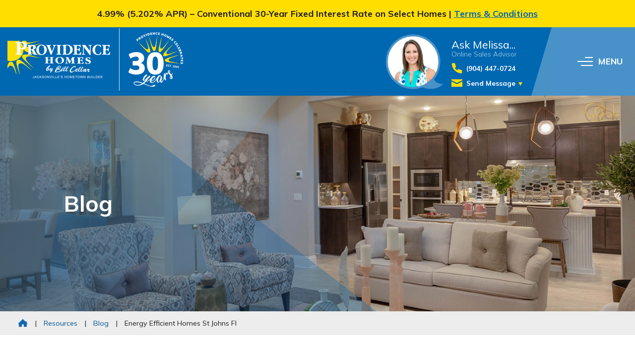

--- FILE ---
content_type: text/html; charset=UTF-8
request_url: https://www.providencehomesinc.com/blog/tag/energy-efficient-homes-st-johns-fl/
body_size: 13581
content:
<!DOCTYPE html>
<html lang="en-US">
<head>
    <meta name="viewport" content="width=device-width, initial-scale=1.0">
    
	<!-- Google Tag Manager -->
		<script>
		(function (w, d, s, l, i) {
				w[l] = w[l] || []; w[l].push({
					'gtm.start':
						new Date().getTime(), event: 'gtm.js'
				}); var f = d.getElementsByTagName(s)[0],
					j = d.createElement(s), dl = l != 'dataLayer' ? '&l=' + l : ''; j.async = true; j.src =
						'https://www.googletagmanager.com/gtm.js?id=' + i + dl; f.parentNode.insertBefore(j, f);
			})(window, document, 'script', 'dataLayer', 'GTM-NC2ZJPM');</script>
	<!-- End Google Tag Manager -->

     <!-- Global site tag (gtag.js) - Google Analytics -->
		<script async src="https://www.googletagmanager.com/gtag/js?id=UA-7417311-1"></script>
		<script>
			window.dataLayer = window.dataLayer || [];
			function gtag() { dataLayer.push(arguments); }
			gtag('js', new Date());

			gtag('config', 'UA-7417311-1');
		</script>
	<script type="application/ld+json">{"@@context":"http://schema.org","@@type":["Organization","LocalBusiness","HomeAndConstructionBusiness"],"address":{"@@type":"PostalAddress","addressCountry":"US","addressLocality":"Jacksonville","addressRegion":"FL","postalCode":"32256","streetAddress":"4901 Belfort Road, Suite 140"},"description":"At Providence Homes we have built more than 1500 ENERGY STAR� Certified Homes for families� right here in Jacksonville, Florida! Every new home we build is inspected and tested by an independent rater to ensure our homes meet or exceed the strict US Environmental Protection Agency (EPA) and Department of Energy requirements needed to earn the ENERGY STAR� Label. In recognition of our committment, Providence Homes has received the 2015 & 2016 ENERGY STAR� Partner of the Year Award honoring our leadership in building comfortable, durable and healthy high performance homes. On average, our homes are 33% more energy efficient than typical new code built homes and over 48% more efficient than a home built to code five (5) years ago. Discover the difference of owning a new 100% ENERGY STAR� Certified Providence Home.","name":"Providence Homes","telephone":"(904) 447 - 0724","image":"https://s3.amazonaws.com/buildercloud/33e131cec01e4b6fae002988686c4240.jpeg","logo":{"@@type":"ImageObject","contentUrl":"https://s3.amazonaws.com/buildercloud/33e131cec01e4b6fae002988686c4240.jpeg","url":"https://www.providencehomesinc.com"},"geo":{"@@type":"GeoCoordinates","latitude":30.246887,"longitude":-81.582962},"sameAs":["https://www.facebook.com/ProvidenceHomesInc","https://www.houzz.com/pro/provhomesinc/providence-homes-inc","https://www.pinterest.com/provhomesinc/","https://www.youtube.com/user/ProvidenceHomesInc","https://www.linkedin.com/company/providence-homes/?trk=hb_tab_compy_id_3071687","https://twitter.com/ProvidenceHome1","https://www.instagram.com/providencehomesinc/"],"url":"https://www.providencehomesinc.com"}</script>
    
    
    <meta name='robots' content='index, follow, max-image-preview:large, max-snippet:-1, max-video-preview:-1' />

	<!-- This site is optimized with the Yoast SEO plugin v19.4 - https://yoast.com/wordpress/plugins/seo/ -->
	<title>Energy Efficient Homes St Johns Fl Archives - Providence Homes Blog</title>
	<link rel="canonical" href="https://www.providencehomesinc.com/blog/tag/energy-efficient-homes-st-johns-fl/" />
	<meta property="og:locale" content="en_US" />
	<meta property="og:type" content="article" />
	<meta property="og:title" content="Energy Efficient Homes St Johns Fl Archives - Providence Homes Blog" />
	<meta property="og:url" content="https://www.providencehomesinc.com/blog/tag/energy-efficient-homes-st-johns-fl/" />
	<meta property="og:site_name" content="Providence Homes Blog" />
	<meta property="og:image" content="https://www.providencehomesinc.com/blog/wp-content/uploads/2022/06/OG-Image.jpg" />
	<meta property="og:image:width" content="1200" />
	<meta property="og:image:height" content="627" />
	<meta property="og:image:type" content="image/jpeg" />
	<meta name="twitter:card" content="summary_large_image" />
	<!-- / Yoast SEO plugin. -->


<link rel='dns-prefetch' href='//s.w.org' />
<link rel="alternate" type="application/rss+xml" title="Providence Homes Blog &raquo; Energy Efficient Homes St Johns Fl Tag Feed" href="https://www.providencehomesinc.com/blog/tag/energy-efficient-homes-st-johns-fl/feed/" />
<script type="text/javascript">
window._wpemojiSettings = {"baseUrl":"https:\/\/s.w.org\/images\/core\/emoji\/14.0.0\/72x72\/","ext":".png","svgUrl":"https:\/\/s.w.org\/images\/core\/emoji\/14.0.0\/svg\/","svgExt":".svg","source":{"concatemoji":"https:\/\/www.providencehomesinc.com\/blog\/wp-includes\/js\/wp-emoji-release.min.js?ver=6.0"}};
/*! This file is auto-generated */
!function(e,a,t){var n,r,o,i=a.createElement("canvas"),p=i.getContext&&i.getContext("2d");function s(e,t){var a=String.fromCharCode,e=(p.clearRect(0,0,i.width,i.height),p.fillText(a.apply(this,e),0,0),i.toDataURL());return p.clearRect(0,0,i.width,i.height),p.fillText(a.apply(this,t),0,0),e===i.toDataURL()}function c(e){var t=a.createElement("script");t.src=e,t.defer=t.type="text/javascript",a.getElementsByTagName("head")[0].appendChild(t)}for(o=Array("flag","emoji"),t.supports={everything:!0,everythingExceptFlag:!0},r=0;r<o.length;r++)t.supports[o[r]]=function(e){if(!p||!p.fillText)return!1;switch(p.textBaseline="top",p.font="600 32px Arial",e){case"flag":return s([127987,65039,8205,9895,65039],[127987,65039,8203,9895,65039])?!1:!s([55356,56826,55356,56819],[55356,56826,8203,55356,56819])&&!s([55356,57332,56128,56423,56128,56418,56128,56421,56128,56430,56128,56423,56128,56447],[55356,57332,8203,56128,56423,8203,56128,56418,8203,56128,56421,8203,56128,56430,8203,56128,56423,8203,56128,56447]);case"emoji":return!s([129777,127995,8205,129778,127999],[129777,127995,8203,129778,127999])}return!1}(o[r]),t.supports.everything=t.supports.everything&&t.supports[o[r]],"flag"!==o[r]&&(t.supports.everythingExceptFlag=t.supports.everythingExceptFlag&&t.supports[o[r]]);t.supports.everythingExceptFlag=t.supports.everythingExceptFlag&&!t.supports.flag,t.DOMReady=!1,t.readyCallback=function(){t.DOMReady=!0},t.supports.everything||(n=function(){t.readyCallback()},a.addEventListener?(a.addEventListener("DOMContentLoaded",n,!1),e.addEventListener("load",n,!1)):(e.attachEvent("onload",n),a.attachEvent("onreadystatechange",function(){"complete"===a.readyState&&t.readyCallback()})),(e=t.source||{}).concatemoji?c(e.concatemoji):e.wpemoji&&e.twemoji&&(c(e.twemoji),c(e.wpemoji)))}(window,document,window._wpemojiSettings);
</script>
<style type="text/css">
img.wp-smiley,
img.emoji {
	display: inline !important;
	border: none !important;
	box-shadow: none !important;
	height: 1em !important;
	width: 1em !important;
	margin: 0 0.07em !important;
	vertical-align: -0.1em !important;
	background: none !important;
	padding: 0 !important;
}
</style>
	<link rel='stylesheet' id='maincss-css'  href='https://www.providencehomesinc.com/_css/_aboveTheFold.css?ver=19' type='text/css' media='' />
<link rel='stylesheet' id='wp-block-library-css'  href='https://www.providencehomesinc.com/blog/wp-includes/css/dist/block-library/style.min.css?ver=6.0' type='text/css' media='all' />
<style id='global-styles-inline-css' type='text/css'>
body{--wp--preset--color--black: #000000;--wp--preset--color--cyan-bluish-gray: #abb8c3;--wp--preset--color--white: #ffffff;--wp--preset--color--pale-pink: #f78da7;--wp--preset--color--vivid-red: #cf2e2e;--wp--preset--color--luminous-vivid-orange: #ff6900;--wp--preset--color--luminous-vivid-amber: #fcb900;--wp--preset--color--light-green-cyan: #7bdcb5;--wp--preset--color--vivid-green-cyan: #00d084;--wp--preset--color--pale-cyan-blue: #8ed1fc;--wp--preset--color--vivid-cyan-blue: #0693e3;--wp--preset--color--vivid-purple: #9b51e0;--wp--preset--gradient--vivid-cyan-blue-to-vivid-purple: linear-gradient(135deg,rgba(6,147,227,1) 0%,rgb(155,81,224) 100%);--wp--preset--gradient--light-green-cyan-to-vivid-green-cyan: linear-gradient(135deg,rgb(122,220,180) 0%,rgb(0,208,130) 100%);--wp--preset--gradient--luminous-vivid-amber-to-luminous-vivid-orange: linear-gradient(135deg,rgba(252,185,0,1) 0%,rgba(255,105,0,1) 100%);--wp--preset--gradient--luminous-vivid-orange-to-vivid-red: linear-gradient(135deg,rgba(255,105,0,1) 0%,rgb(207,46,46) 100%);--wp--preset--gradient--very-light-gray-to-cyan-bluish-gray: linear-gradient(135deg,rgb(238,238,238) 0%,rgb(169,184,195) 100%);--wp--preset--gradient--cool-to-warm-spectrum: linear-gradient(135deg,rgb(74,234,220) 0%,rgb(151,120,209) 20%,rgb(207,42,186) 40%,rgb(238,44,130) 60%,rgb(251,105,98) 80%,rgb(254,248,76) 100%);--wp--preset--gradient--blush-light-purple: linear-gradient(135deg,rgb(255,206,236) 0%,rgb(152,150,240) 100%);--wp--preset--gradient--blush-bordeaux: linear-gradient(135deg,rgb(254,205,165) 0%,rgb(254,45,45) 50%,rgb(107,0,62) 100%);--wp--preset--gradient--luminous-dusk: linear-gradient(135deg,rgb(255,203,112) 0%,rgb(199,81,192) 50%,rgb(65,88,208) 100%);--wp--preset--gradient--pale-ocean: linear-gradient(135deg,rgb(255,245,203) 0%,rgb(182,227,212) 50%,rgb(51,167,181) 100%);--wp--preset--gradient--electric-grass: linear-gradient(135deg,rgb(202,248,128) 0%,rgb(113,206,126) 100%);--wp--preset--gradient--midnight: linear-gradient(135deg,rgb(2,3,129) 0%,rgb(40,116,252) 100%);--wp--preset--duotone--dark-grayscale: url('#wp-duotone-dark-grayscale');--wp--preset--duotone--grayscale: url('#wp-duotone-grayscale');--wp--preset--duotone--purple-yellow: url('#wp-duotone-purple-yellow');--wp--preset--duotone--blue-red: url('#wp-duotone-blue-red');--wp--preset--duotone--midnight: url('#wp-duotone-midnight');--wp--preset--duotone--magenta-yellow: url('#wp-duotone-magenta-yellow');--wp--preset--duotone--purple-green: url('#wp-duotone-purple-green');--wp--preset--duotone--blue-orange: url('#wp-duotone-blue-orange');--wp--preset--font-size--small: 13px;--wp--preset--font-size--medium: 20px;--wp--preset--font-size--large: 36px;--wp--preset--font-size--x-large: 42px;}.has-black-color{color: var(--wp--preset--color--black) !important;}.has-cyan-bluish-gray-color{color: var(--wp--preset--color--cyan-bluish-gray) !important;}.has-white-color{color: var(--wp--preset--color--white) !important;}.has-pale-pink-color{color: var(--wp--preset--color--pale-pink) !important;}.has-vivid-red-color{color: var(--wp--preset--color--vivid-red) !important;}.has-luminous-vivid-orange-color{color: var(--wp--preset--color--luminous-vivid-orange) !important;}.has-luminous-vivid-amber-color{color: var(--wp--preset--color--luminous-vivid-amber) !important;}.has-light-green-cyan-color{color: var(--wp--preset--color--light-green-cyan) !important;}.has-vivid-green-cyan-color{color: var(--wp--preset--color--vivid-green-cyan) !important;}.has-pale-cyan-blue-color{color: var(--wp--preset--color--pale-cyan-blue) !important;}.has-vivid-cyan-blue-color{color: var(--wp--preset--color--vivid-cyan-blue) !important;}.has-vivid-purple-color{color: var(--wp--preset--color--vivid-purple) !important;}.has-black-background-color{background-color: var(--wp--preset--color--black) !important;}.has-cyan-bluish-gray-background-color{background-color: var(--wp--preset--color--cyan-bluish-gray) !important;}.has-white-background-color{background-color: var(--wp--preset--color--white) !important;}.has-pale-pink-background-color{background-color: var(--wp--preset--color--pale-pink) !important;}.has-vivid-red-background-color{background-color: var(--wp--preset--color--vivid-red) !important;}.has-luminous-vivid-orange-background-color{background-color: var(--wp--preset--color--luminous-vivid-orange) !important;}.has-luminous-vivid-amber-background-color{background-color: var(--wp--preset--color--luminous-vivid-amber) !important;}.has-light-green-cyan-background-color{background-color: var(--wp--preset--color--light-green-cyan) !important;}.has-vivid-green-cyan-background-color{background-color: var(--wp--preset--color--vivid-green-cyan) !important;}.has-pale-cyan-blue-background-color{background-color: var(--wp--preset--color--pale-cyan-blue) !important;}.has-vivid-cyan-blue-background-color{background-color: var(--wp--preset--color--vivid-cyan-blue) !important;}.has-vivid-purple-background-color{background-color: var(--wp--preset--color--vivid-purple) !important;}.has-black-border-color{border-color: var(--wp--preset--color--black) !important;}.has-cyan-bluish-gray-border-color{border-color: var(--wp--preset--color--cyan-bluish-gray) !important;}.has-white-border-color{border-color: var(--wp--preset--color--white) !important;}.has-pale-pink-border-color{border-color: var(--wp--preset--color--pale-pink) !important;}.has-vivid-red-border-color{border-color: var(--wp--preset--color--vivid-red) !important;}.has-luminous-vivid-orange-border-color{border-color: var(--wp--preset--color--luminous-vivid-orange) !important;}.has-luminous-vivid-amber-border-color{border-color: var(--wp--preset--color--luminous-vivid-amber) !important;}.has-light-green-cyan-border-color{border-color: var(--wp--preset--color--light-green-cyan) !important;}.has-vivid-green-cyan-border-color{border-color: var(--wp--preset--color--vivid-green-cyan) !important;}.has-pale-cyan-blue-border-color{border-color: var(--wp--preset--color--pale-cyan-blue) !important;}.has-vivid-cyan-blue-border-color{border-color: var(--wp--preset--color--vivid-cyan-blue) !important;}.has-vivid-purple-border-color{border-color: var(--wp--preset--color--vivid-purple) !important;}.has-vivid-cyan-blue-to-vivid-purple-gradient-background{background: var(--wp--preset--gradient--vivid-cyan-blue-to-vivid-purple) !important;}.has-light-green-cyan-to-vivid-green-cyan-gradient-background{background: var(--wp--preset--gradient--light-green-cyan-to-vivid-green-cyan) !important;}.has-luminous-vivid-amber-to-luminous-vivid-orange-gradient-background{background: var(--wp--preset--gradient--luminous-vivid-amber-to-luminous-vivid-orange) !important;}.has-luminous-vivid-orange-to-vivid-red-gradient-background{background: var(--wp--preset--gradient--luminous-vivid-orange-to-vivid-red) !important;}.has-very-light-gray-to-cyan-bluish-gray-gradient-background{background: var(--wp--preset--gradient--very-light-gray-to-cyan-bluish-gray) !important;}.has-cool-to-warm-spectrum-gradient-background{background: var(--wp--preset--gradient--cool-to-warm-spectrum) !important;}.has-blush-light-purple-gradient-background{background: var(--wp--preset--gradient--blush-light-purple) !important;}.has-blush-bordeaux-gradient-background{background: var(--wp--preset--gradient--blush-bordeaux) !important;}.has-luminous-dusk-gradient-background{background: var(--wp--preset--gradient--luminous-dusk) !important;}.has-pale-ocean-gradient-background{background: var(--wp--preset--gradient--pale-ocean) !important;}.has-electric-grass-gradient-background{background: var(--wp--preset--gradient--electric-grass) !important;}.has-midnight-gradient-background{background: var(--wp--preset--gradient--midnight) !important;}.has-small-font-size{font-size: var(--wp--preset--font-size--small) !important;}.has-medium-font-size{font-size: var(--wp--preset--font-size--medium) !important;}.has-large-font-size{font-size: var(--wp--preset--font-size--large) !important;}.has-x-large-font-size{font-size: var(--wp--preset--font-size--x-large) !important;}
</style>
<link rel='stylesheet' id='swiper-styles-css'  href='https://www.providencehomesinc.com/blog/wp-content/themes/ProvidenceHomes2022/assets/css/swiperSlider.css?ver=1747679971' type='text/css' media='all' />
<script type='text/javascript' src='https://www.providencehomesinc.com/_js/jquery-3.5.1.min.js?ver=6.0' id='Jquery-js'></script>
<script type='text/javascript' src='https://www.providencehomesinc.com/_js/gahelper.js?ver=6.0' id='gaHelper-js'></script>
<script type='text/javascript' src='https://www.providencehomesinc.com/_js/sitehelper.js?ver=6.0' id='siteHelper-js'></script>
<link rel="https://api.w.org/" href="https://www.providencehomesinc.com/blog/wp-json/" /><link rel="alternate" type="application/json" href="https://www.providencehomesinc.com/blog/wp-json/wp/v2/tags/26" /><link rel="EditURI" type="application/rsd+xml" title="RSD" href="https://www.providencehomesinc.com/blog/xmlrpc.php?rsd" />
<link rel="wlwmanifest" type="application/wlwmanifest+xml" href="https://www.providencehomesinc.com/blog/wp-includes/wlwmanifest.xml" /> 
<meta name="generator" content="WordPress 6.0" />
    <link rel="stylesheet" type="text/css" href="https://www.providencehomesinc.com/blog/wp-content/themes/ProvidenceHomes2022/style.css?ver=9" media="screen">
    <link href="https://fonts.googleapis.com/css2?family=Mulish:ital,wght@0,400;0,700;0,900;1,400;1,900&amp;display=swap" rel="stylesheet">
  </head>
  <body class="archive tag tag-energy-efficient-homes-st-johns-fl tag-26">
  	<!-- Google Tag Manager (noscript) -->
		<noscript>
			<iframe src="https://www.googletagmanager.com/ns.html?id=GTM-NC2ZJPM" height="0" width="0" style="display:none;visibility:hidden"></iframe>
		</noscript>
	<!-- End Google Tag Manager (noscript) -->
    <div id="Wrapper">
<header id="Header">
          <div class="siteGlobalBanner" style="flex-basis: 100%">
        <div class="swiper">
          <div class="swiper-wrapper">
                <div class="swiper-slide">
                  <p style="text-align: center;">4.99% (5.202% APR) – Conventional 30-Year Fixed Interest Rate on Select Homes | <a href="/fixed-rate-special-offer/" title="Fixed Rate Special Offer">Terms &amp; Conditions</a></p>
                </div>
                <div class="swiper-slide">
                  <p style="text-align: center;">Save up to $50K on To-Be Built Homes in Nocatee | <a href="/winter-sales-event/" title="September Sales Event">Terms &amp; Conditions</a></p>
                </div>
          </div>
        </div>
        <script>
          window.addEventListener("load", () => {
            const headerMessageSwiper = new Swiper('#Header > .siteGlobalBanner > .swiper', {
                autoplay: {
                  delay: 5000,
                  disableOnInteraction: true,
                },
                loop: true,
              });
          })
        </script>
      </div>


	<div class="headerContent">
	  <a href="#BodyWrapper" class="skiplink visuallyhidden focusable">
		Skip to main content
	  </a>
	  			<a href="/" id="HeaderLogo"><img src="/_images/header-logo.png" alt="Providence Homes Logo" width="354" height="126" /></a>
			<ul class="topNav">
					<li><a href="https://www.providencehomesinc.com/communities/" target="_self" class="">Communities</a></li>
						<li>|</li>
					<li><a href="https://www.providencehomesinc.com/floor-plans/" target="_self" class="">Floor Plans</a></li>
						<li>|</li>
					<li><a href="https://www.providencehomesinc.com/move-in-ready-homes/" target="_self" class="">Move-In Ready</a></li>
			</ul>
<div>
		<div class="onlineSales">
				<a href="#" class="headerAgentHeadShot"><img src="/media/s5ujult1/ask-melissa-dd-lrg.png" alt="Header Melissa" class="agentImg" width="172" height="163" /></a>

			<div class="agentInfo">
				<div class="agentName">
						<div class="head">Ask Melissa...</div>

						<div class="subHead">Online Sales Advisor</div>
				</div>

				<div class="agentContact">
						<a href="#" class="phone"><img src="/_images/header-sprite.png" width="22" height="100" alt="phone number" />(904) 447-0724</a>

					<a href="#" class="message"><img src="/_images/header-sprite.png" alt="contact us (opens form)" width="22" height="100" /> Send Message <img src="/_images/header-sprite.png" alt="" /></a>
				</div>
			</div>
		</div>

	<a href="#" id="MainMenuBtn" class="menuButton">
		<img src="/_images/header-blue-diagonal.png" alt="" width="43" height="138" />
		<div>
			<div class="menuBars">
				<span></span>
				<span></span>
				<span></span>
			</div>
			<div>Menu</div>
		</div>
	</a>
</div>


	</div>
</header>
	<div id="HeaderPopupContactForm" class="headerContactForm">
		<div class="modalContentWrap grayBG">

			<div class="modalContent centered">
				<a href="#" class="modalClose">X</a>
					<div class="salesAgentMessage">

							<div class="headshot">
								<img src="/media/s5ujult1/ask-melissa-dd-lrg.png?anchor=center&amp;mode=crop&amp;quality=80&amp;width=145&amp;rnd=132949221693000000" alt="Header Melissa" width="172" height="163" />
							</div>

						<div class="headerCopy">
								<h2>Contact Providence Homes</h2>

								<div class="subText"><div class="rteCopy">Have Questions?  Ask Melissa...</div></div>

								<div><div class="rteCopy"><p>Call or Text <a href="tel:904-447-0724">(904) 447-0724</a> or send us an email using the form below.</p></div></div>
						</div>
					</div>


					<div id="Form9c6021acf72f46fe99759a15556facd5" class="formWrap">
		<form id="HeaderContactForm">
      <div class="form">
        <div class="formRow formRow2">
          <div>
            <label for="FirstName9c6021acf72f46fe99759a15556facd5" id="LabelFirstName9c6021acf72f46fe99759a15556facd5">First Name <span>*</span></label>
            <input type="text" id="FirstName9c6021acf72f46fe99759a15556facd5" name="firstname" class="firstname" autocomplete="given-name" />
            <div class="errorNote">This field is required.</div>
          </div>
          <div>
            <label for="LastName9c6021acf72f46fe99759a15556facd5" id="LabelLastName9c6021acf72f46fe99759a15556facd5">Last Name <span>*</span></label>
            <input type="text" id="LastName9c6021acf72f46fe99759a15556facd5" name="lastname" class="lastname" autocomplete="family-name" />
            <div class="errorNote">This field is required.</div>
          </div>
        </div>
        <div class="formRow formRow2">
          <div>
            <label for="Email9c6021acf72f46fe99759a15556facd5" id="LabelEmail9c6021acf72f46fe99759a15556facd5">Email Address <span>*</span></label>
            <input type="text" id="Email9c6021acf72f46fe99759a15556facd5" name="email" class="email" autocomplete="email" />
            <div class="errorNote">This field is required.</div>
          </div>
          <div>
            <label for="Phone9c6021acf72f46fe99759a15556facd5" id="LabelPhone9c6021acf72f46fe99759a15556facd5">Phone Number <span>*</span></label>
            <input type="text" id="Phone9c6021acf72f46fe99759a15556facd5" name="phone" class="phone" autocomplete="tel" />
            <div class="errorNote">This field is required.</div>
          </div>
        </div>
        <div class="formRow">
          <div>
            <label for="Message9c6021acf72f46fe99759a15556facd5" id="LabelMessage9c6021acf72f46fe99759a15556facd5">Message <span>*</span></label>
            <textarea id="Message9c6021acf72f46fe99759a15556facd5" name="message" class="message"></textarea>
            <div class="errorNote">This field is required.</div>
          </div>
        </div>
                <div class="formRow formRowSun">
                    <label for="sun9c6021acf72f46fe99759a15556facd5" id="LabelSun9c6021acf72f46fe99759a15556facd5">(Skip if human) What architectural style do you want?<span>*</span></label>
                    <input tabindex="-1" type="text" id="sun9c6021acf72f46fe99759a15556facd5" class="style" autocomplete="off" />
                </div>
        <div class="formRow">
	  <div>
	    <input type="checkbox" id="OptIn9c6021acf72f46fe99759a15556facd5" name="optInCheckBox" class="optInCheckBox" value="checked" checked />
					<label for="OptIn9c6021acf72f46fe99759a15556facd5" id="LabelOptIn9c6021acf72f46fe99759a15556facd5">I consent to receive text messages</label>
	  </div>
	</div>
        <input type="hidden" name="btc5685" class="btc5685" />
        <div class="formRow formBtnRow">
          <div>
            <input type="submit" class="btn btnSkinny" value="Send Message" />
          </div>
        </div>
      </div>
		</form>
		<div class="successMsg">
<div class="rteCopy"><p><span style="font-size: 10.5pt; color: black;">Hi, my name is Melissa Matthews and I am the Internet Sales Advisor for Providence Homes. Yes, this is an automated response, but I wanted to personally thank you for inquiring about our award winning and nationally recognized 100% Energy Star® Certified Homes. Please feel free to call or text me at 904-447-0724 anytime for additional information.</span></p>
<p><span style="font-size: 10.5pt; color: black;">Kind regards,<br />Melissa Matthews </span></p></div>		</div>
            <script>

			function clearErrors() {
				$('#Form9c6021acf72f46fe99759a15556facd5').find('.required').removeClass('required');
			}

			document.addEventListener('DOMContentLoaded', function () {
				$('#Form9c6021acf72f46fe99759a15556facd5 form').submit(function (event) {
					event.preventDefault();

					var submitForm = true;
					clearErrors();

					console.log();

					var d = new Object();
					d.FirstName = $('#Form9c6021acf72f46fe99759a15556facd5').find('.firstname').val();
					d.LastName = $('#Form9c6021acf72f46fe99759a15556facd5').find('.lastname').val();
					d.Email = $('#Form9c6021acf72f46fe99759a15556facd5').find('.email').val();
					d.Phone = $('#Form9c6021acf72f46fe99759a15556facd5').find('.phone').val();
					d.Message = $('#Form9c6021acf72f46fe99759a15556facd5').find('.message').val();
					d.OptIn = $('#Form9c6021acf72f46fe99759a15556facd5').find('.optInCheckBox:checked').val();
					d.BTC5685 = $('#Form9c6021acf72f46fe99759a15556facd5').find('.btc5685').val();
					d.FormNodeId = '1880';
					d.PageId = '1860';
					d.sun = $('#Form9c6021acf72f46fe99759a15556facd5').find('.style').val();
					d.RecapToken = $('.getHelpNowForm').find('.g-recaptcha-response').val();

               

					if (d.sun != '') {
                        submitForm = false;
					}
					if (d.FirstName == '') {
						$('#Form9c6021acf72f46fe99759a15556facd5').find('.firstname').closest('div').addClass('required');
						submitForm = false;
					}

					if (d.LastName == '') {
						$('#Form9c6021acf72f46fe99759a15556facd5').find('.lastname').closest('div').addClass('required');
						submitForm = false;
					}

					if (d.Email == '') {
						$('#Form9c6021acf72f46fe99759a15556facd5').find('.email').closest('div').addClass('required');
						submitForm = false;
					}

					if (d.Phone == '') {
						$('#Form9c6021acf72f46fe99759a15556facd5').find('.phone').closest('div').addClass('required');
						submitForm = false;
					}



					if (d.Message == '') {
						$('#Form9c6021acf72f46fe99759a15556facd5').find('.message').closest('div').addClass('required');
						submitForm = false;
					}

                    $('input[type=submit]', this).attr('disabled', 'disabled');
                    $('input[type=submit]', this).val('Sending Message...'); // this help the user to know that the form is sending

                 grecaptcha.ready(function () {
					 grecaptcha.execute('6LfFqc0rAAAAAIwKFZuh0FDlhr-GbMas399onMue', { action: 'submit' }).then(function (token) {
						 d.RecapToken = token;
                         if (submitForm) {
				$.ajax({
					type: "POST",
					url: "/webapi/SubmitGeneralContactForm/req",
					data: JSON.stringify(d),
					contentType: "application/json; charset=utf-8",
					dataType: "json",
					success: function (data) {
						if (data.result === "1") {
							$('#Form9c6021acf72f46fe99759a15556facd5').find('.form').css('display', 'none');
							$('#Form9c6021acf72f46fe99759a15556facd5').find('.successMsg').css('display', 'block');

							sendGAEvent('', '', '', true);

							dataLayer.push({
								'event': 'Form Submission',
								'type': 'General Contact Form',
								'position': 'HeaderContactForm'
							});
						}
						else {
							var classes = data.errorClasses.split(',');
							for (i = 0; i < classes.length; i++) {
								$('#Form9c6021acf72f46fe99759a15556facd5').find('.' + classes[i]).closest('div').addClass('required');
							}
						}
					},
				})
                }
                else {
                    $('input[type=submit]', this).removeAttr('disabled');
                    $('input[type=submit]', this).val('Send Message');
                }
                     });
                 });



				})
			});



            </script>
	</div>

			</div>
		</div>
	</div>
	<script>

		window.addEventListener('load', function () {
			$('header .message').add('header .headerAgentHeadShot').on('click', function (event) {
				event.preventDefault();
				showHeaderContactForm();
				$('body').addClass('lockBody');
			})

			$('.headerContactForm .modalClose').on('click', function (event) {
				event.preventDefault();
				closeHeaderContactForm();
				$('body').removeClass('lockBody');
			})

			$('.footerAgentMobile .message').on('click', function (event) {
				event.preventDefault();
				$('.headerContactForm').addClass('mobile');
				$('body').addClass('lockBody');
				showHeaderContactForm();
			})
		})

		function showHeaderContactForm() {
			gsap.set('.headerContactForm', { display: 'flex', visibility: 'visible', 'padding-top': $('header').height() - 10, opacity: 1 });
		}

		function closeHeaderContactForm() {
			gsap.to('.headerContactForm', {
				opacity: 0, duration: .1, onComplete: function () {
					gsap.set('.headerContactForm', { display: 'none', visibility: 'hidden', top: 0 });
					$('.headerContactForm').removeClass('mobile');
				}
			});
		}

	</script>
        <div id="MainMenu">

            <div class="clear"></div>
            <nav>
                <ul>


                        <li class="">

                            <a href="/communities/" target="_self" class="">Communities</a>

                                <a href="#" class="menuExpColBtn" aria-expanded="false"><div class="plusMinus"><span></span><span></span></div><i class="visuallyhidden">expand second-level menu</i></a>
        <ul>
                <li class="">
                        <a href="/communities/woodland-park-at-nocatee/" target="_self" class="">Woodland Park at Nocatee</a>



                </li>
                <li class="">
                        <a href="/communities/reflections-at-nocatee/" target="_self" class="">Reflections at Nocatee</a>



                </li>
                <li class="">
                        <a href="/communities/crosswinds-at-nocatee/" target="_self" class="">Crosswinds at Nocatee</a>



                </li>
                <li class="">
                        <a href="/communities/seabrook-village-at-nocatee/" target="_self" class="">Seabrook Village at Nocatee</a>



                </li>
                <li class="">
                        <a href="/communities/seabrook-village-phase-2-at-nocatee/" target="_self" class="">Seabrook Village Phase 2 at Nocatee</a>



                </li>
                <li class="">
                        <a href="/communities/mariposa-at-everrange/" target="_self" class="">Mariposa at EverRange</a>



                </li>
        </ul>

                        </li>
                        <li class="">

                            <a href="/move-in-ready-homes/" target="_self" class="">Move-In Ready Homes</a>


                        </li>
                        <li class="">

                            <a href="/floor-plans/" target="_self" class="">Floor Plans</a>

                                    <a href="#" class="menuExpColBtn" aria-expanded="false"><div class="plusMinus"><span></span><span></span></div><i class="visuallyhidden">expand second-level menu</i></a>
        <ul>
                <li class="">
                        <a href="/floor-plans/energy-star-floor-plans/" target="_self" class="">Energy Star Floor Plans</a>



                </li>
                <li class="">
Search by Type

                        <a href="#" class="subMenuExpColBtn" aria-expanded="false"><div class="plusMinus"><span></span><span></span></div><i class="visuallyhidden">expand third-level menu</i></a>
        <ul>
                <li class="">
                        <a href="/floor-plans/single-family-homes/" target="_self" class="">Single Family Homes</a>



                </li>
                <li class="">
                        <a href="/floor-plans/townhomes/" target="_self" class="">Townhomes</a>



                </li>
        </ul>

                </li>
                <li class="">
Search by Rooms

                        <a href="#" class="subMenuExpColBtn" aria-expanded="false"><div class="plusMinus"><span></span><span></span></div><i class="visuallyhidden">expand third-level menu</i></a>
        <ul>
                <li class="">
                        <a href="/floor-plans/3-bedrooms/" target="_self" class="">3 Bedrooms</a>



                </li>
                <li class="">
                        <a href="/floor-plans/4-bedrooms/" target="_self" class="">4 Bedrooms</a>



                </li>
                <li class="">
                        <a href="/floor-plans/5-bedrooms/" target="_self" class="">5 Bedrooms</a>



                </li>
        </ul>

                </li>
                <li class="">
Search by SQFT

                        <a href="#" class="subMenuExpColBtn" aria-expanded="false"><div class="plusMinus"><span></span><span></span></div><i class="visuallyhidden">expand third-level menu</i></a>
        <ul>
                <li class="">
                        <a href="/floor-plans/1600-2000/" target="_self" class="">1600 - 2000</a>



                </li>
                <li class="">
                        <a href="/floor-plans/2000-2500/" target="_self" class="">2000 - 2500</a>



                </li>
                <li class="">
                        <a href="/floor-plans/2500-3000/" target="_self" class="">2500 - 3000</a>



                </li>
                <li class="">
                        <a href="/floor-plans/3000-3500/" target="_self" class="">3000 - 3500</a>



                </li>
        </ul>

                </li>
        </ul>

                        </li>
                        <li class="">

                            <a href="/where-we-build/" target="_self" class="">Where We Build</a>

                                <a href="#" class="menuExpColBtn" aria-expanded="false"><div class="plusMinus"><span></span><span></span></div><i class="visuallyhidden">expand second-level menu</i></a>
        <ul>
                <li class="">
                        <a href="/where-we-build/ponte-vedra/" target="_self" class="">Ponte Vedra</a>



                </li>
                <li class="">
                        <a href="/where-we-build/jacksonville/" target="_self" class="">Jacksonville</a>



                </li>
                <li class="">
                        <a href="/where-we-build/duval-county/" target="_self" class="">Duval County</a>



                </li>
                <li class="">
                        <a href="/where-we-build/st-johns-county/" target="_self" class="">St. Johns County</a>



                </li>
                <li class="">
                        <a href="/where-we-build/atlantic-beach/" target="_self" class="">Atlantic Beach</a>



                </li>
        </ul>

                        </li>
                        <li class="">

                            <a href="/model-homes/" target="_self" class="">Model Homes</a>


                        </li>
                        <li class="">

                            <a href="/galleries/" target="_self" class="">Galleries</a>

                                <a href="#" class="menuExpColBtn" aria-expanded="false"><div class="plusMinus"><span></span><span></span></div><i class="visuallyhidden">expand second-level menu</i></a>
        <ul>
                <li class="">
                        <a href="/galleries/photo-gallery/" target="_self" class="">Photo Gallery</a>



                </li>
                <li class="">
                        <a href="/galleries/video-gallery/" target="_self" class="">Video Gallery</a>



                </li>
        </ul>

                        </li>
                        <li class="">

                            <a href="/energy-star-homes/" target="_self" class="">ENERGY STAR&#174; Certified Homes</a>

                                <a href="#" class="menuExpColBtn" aria-expanded="false"><div class="plusMinus"><span></span><span></span></div><i class="visuallyhidden">expand second-level menu</i></a>
        <ul>
                <li class="">
                        <a href="/energy-star-homes/energy-star/" target="_self" class="">ENERGY STAR&#174; Certified Homes</a>


                        <a href="#" class="subMenuExpColBtn" aria-expanded="false"><div class="plusMinus"><span></span><span></span></div><i class="visuallyhidden">expand third-level menu</i></a>
        <ul>
                <li class="">
                        <a href="/energy-star-homes/energy-star/better-for-the-environment/" target="_self" class="">Better For The Environment</a>



                </li>
                <li class="">
                        <a href="/energy-star-homes/energy-star/house-as-a-system/" target="_self" class="">House As A System</a>



                </li>
        </ul>

                </li>
                <li class="">
                        <a href="/energy-star-homes/indoor-airplus/" target="_self" class="">Indoor AirPLUS</a>


                        <a href="#" class="subMenuExpColBtn" aria-expanded="false"><div class="plusMinus"><span></span><span></span></div><i class="visuallyhidden">expand third-level menu</i></a>
        <ul>
                <li class="">
                        <a href="https://www.providencehomesinc.com/discover-indoor-airplus/" target="_blank" class="">Discover Indoor airPLUS Homes</a>



                </li>
        </ul>

                </li>
                <li class="">
                        <a href="/energy-star-homes/behind-the-walls/" target="_self" class="">Behind The Walls</a>



                </li>
                <li class="">
                        <a href="/energy-star-homes/zero-energy-ready-homes/" target="_self" class="">Zero Energy Ready</a>



                </li>
                <li class="">
                        <a href="/energy-star-homes/faqs/" target="_self" class="">FAQS</a>



                </li>
        </ul>

                        </li>
                        <li class="">

                            <a href="/about-us/" target="_self" class="">About Us</a>

                                <a href="#" class="menuExpColBtn" aria-expanded="false"><div class="plusMinus"><span></span><span></span></div><i class="visuallyhidden">expand second-level menu</i></a>
        <ul>
                <li class="">
                        <a href="/about-us/our-team/" target="_self" class="">Our Team</a>



                </li>
                <li class="">
                        <a href="/about-us/awards/" target="_self" class="">Awards</a>



                </li>
                <li class="">
                        <a href="/about-us/community-involvement/" target="_self" class="">Community Involvement</a>



                </li>
                <li class="">
                        <a href="/about-us/customer-testimonials/" target="_self" class="">Customer Testimonials</a>



                </li>
        </ul>

                        </li>
                        <li class="">

                            <a href="https://edc2.envisionoptions.com/org-4000820/presales/plan-8282536" target="_blank" class="">Online Design Studio</a>


                        </li>
                        <li class="">

                            <a href="/resources/" target="_self" class="">Resources</a>

                                <a href="#" class="menuExpColBtn" aria-expanded="false"><div class="plusMinus"><span></span><span></span></div><i class="visuallyhidden">expand second-level menu</i></a>
        <ul>
                <li class="">
                        <a href="/resources/news/" target="_self" class="">News</a>



                </li>
                <li class="">
                        <a href="https://www.providencehomesinc.com/blog/" target="_self" class="">Blog</a>



                </li>
                <li class="">
                        <a href="/resources/preferred-lenders/" target="_self" class="">Preferred Lenders</a>



                </li>
                <li class="">
                        <a href="/resources/title-company/" target="_self" class="">Title Company</a>



                </li>
                <li class="">
                        <a href="https://edc2.envisionoptions.com/org-4000820/presales/plan-8282536/home/index" target="_blank" class="">Online Design Studio</a>



                </li>
                <li class="">
                        <a href="https://www.providencehomesinc.com/discover-indoor-airplus/" target="_blank" class="">Discover Indoor airPLUS Homes</a>



                </li>
                <li class="">
                        <a href="/resources/home-maintenance-tips/" target="_self" class="">Home Maintenance Tips</a>



                </li>
                <li class="">
                        <a href="/resources/zero-energy-ready-homes-vs-net-zero-homes/" target="_self" class="">Is a Zero Energy Ready Home a “net zero” home?</a>



                </li>
                <li class="">
                        <a href="/resources/hoa-information/" target="_self" class="">HOA Information</a>



                </li>
        </ul>

                        </li>
                        <li class="">

                            <a href="/contact-us/" target="_self" class="">Contact Us</a>

                                <a href="#" class="menuExpColBtn" aria-expanded="false"><div class="plusMinus"><span></span><span></span></div><i class="visuallyhidden">expand second-level menu</i></a>
        <ul>
                <li class="">
                        <a href="/contact-us/hoa-information/" target="_self" class="">HOA Information</a>



                </li>
                <li class="">
                        <a href="/contact-us/warranty-request/" target="_self" class="">Warranty Request</a>



                </li>
                <li class="">
                        <a href="/contact-us/employment-opportunities/" target="_self" class="">Employment Opportunities</a>



                </li>
                <li class="">
                        <a href="/contact-us/potential-vendor/" target="_self" class="">Potential Vendor</a>



                </li>
        </ul>

                        </li>
                </ul>
            </nav>
            <button type="button" class="contrastButton">Adjust Site Contrast</button>
        </div>





      <main>


		<div class="headerImage">
			<img src="https://www.providencehomesinc.com/blog/wp-content/themes/ProvidenceHomes2022/_images/banner-blog.jpg" alt="Blog Banner Image" class="mainImage"/>
			<div class="lightBlue"></div>
			<div class="darkBlue"></div>
			<div class="gradient"></div>
			<div class="headerImageCaption">Blog</div>
		</div><div class="breadcrumbWrap">
        <div class="sitewidth centered">
        <span>
          <a href="/">
            <img src="https://www.providencehomesinc.com/blog/wp-content/themes/ProvidenceHomes2022/_images/breadcrumbs-home.png" alt="Home Icon" />
          </a>
          <span>|</span>
          <a href="https://www.providencehomesinc.com/resources/">
            Resources
          </a>
          <span>|</span>
        </span><span><span><a href="https://www.providencehomesinc.com/blog/">Blog</a> | <span class="breadcrumb_last" aria-current="page">Energy Efficient Homes St Johns Fl</span></span></span></div></div>
<div class="mainContent centered sitewidth">

	<div class="rightSideBar">
  
    <div id="sidebar-right" class="sidebar">
<ul>
    	        <li id="block-13" class="widget widget_block"><h3 class="title-sidebar">Search</h3><div class="wp-widget-group__inner-blocks"><form role="search" method="get" action="https://www.providencehomesinc.com/blog/" class="wp-block-search__button-outside wp-block-search__text-button wp-block-search"><label for="wp-block-search__input-2" class="wp-block-search__label screen-reader-text">Search</label><div class="wp-block-search__inside-wrapper " ><input type="search" id="wp-block-search__input-2" class="wp-block-search__input " name="s" value="" placeholder=""  required /><button type="submit" class="wp-block-search__button  "  ><img loading="lazy" width="43" height="42" class="wp-image-19" style="width: 43px" src="https://www.providencehomesinc.com/blog/wp-content/uploads/2022/06/btn-search.png" alt=""></button></div></form></div></li><li id="block-9" class="widget widget_block"><h3 class="title-sidebar">Categories</h3><div class="wp-widget-group__inner-blocks"><ul class="wp-block-categories-list wp-block-categories">	<li class="cat-item cat-item-4"><a href="https://www.providencehomesinc.com/blog/category/providence-news/">Providence News</a>
</li>
	<li class="cat-item cat-item-5"><a href="https://www.providencehomesinc.com/blog/category/providence-team/">Providence Team</a>
</li>
	<li class="cat-item cat-item-6"><a href="https://www.providencehomesinc.com/blog/category/quick-move-in-homes/">Quick Move-In Homes</a>
</li>
	<li class="cat-item cat-item-1"><a href="https://www.providencehomesinc.com/blog/category/uncategorized/">Uncategorized</a>
</li>
</ul></div></li><li id="block-10" class="widget widget_block"><h3 class="title-sidebar">Resources</h3><div class="wp-widget-group__inner-blocks">
<ul><li><a href="/resources/news/">News</a></li><li><a href="/resources/preferred-lenders/">Preferred Lenders</a></li><li><a href="/resources/title-company/">Title Company</a></li><li><a href="/blog/">Blog</a></li></ul>
</div></li><li id="block-11" class="widget widget_block"><h3 class="title-sidebar">Archive</h3><div class="wp-widget-group__inner-blocks"><div class=" wp-block-archives-dropdown wp-block-archives"><label for="wp-block-archives-2">Archives</label>
	<select id="wp-block-archives-2" name="archive-dropdown" onchange="document.location.href=this.options[this.selectedIndex].value;">
	<option value="">Select Year</option>	<option value='https://www.providencehomesinc.com/blog/2025/'> 2025 </option>
	<option value='https://www.providencehomesinc.com/blog/2024/'> 2024 </option>
	<option value='https://www.providencehomesinc.com/blog/2023/'> 2023 </option>
	<option value='https://www.providencehomesinc.com/blog/2022/'> 2022 </option>
	<option value='https://www.providencehomesinc.com/blog/2021/'> 2021 </option>
	<option value='https://www.providencehomesinc.com/blog/2020/'> 2020 </option>
	<option value='https://www.providencehomesinc.com/blog/2019/'> 2019 </option>
	<option value='https://www.providencehomesinc.com/blog/2018/'> 2018 </option>
	<option value='https://www.providencehomesinc.com/blog/2017/'> 2017 </option>
	<option value='https://www.providencehomesinc.com/blog/2016/'> 2016 </option>
	<option value='https://www.providencehomesinc.com/blog/2015/'> 2015 </option>
	<option value='https://www.providencehomesinc.com/blog/2014/'> 2014 </option>
	<option value='https://www.providencehomesinc.com/blog/2013/'> 2013 </option>
	<option value='https://www.providencehomesinc.com/blog/2012/'> 2012 </option>
</select></div></div></li><li id="block-15" class="widget widget_block"><h3 class="title-sidebar">Follow Us</h3><div class="wp-widget-group__inner-blocks">
<ul><li><a href="https://www.facebook.com/ProvidenceHomesInc" target="_blank" rel="noreferrer noopener"><img loading="lazy" width="10" height="22" class="wp-image-23" style="width: 10px;" src="https://www.providencehomesinc.com/blog/wp-content/uploads/2022/06/follow-social-fb.png" alt="visit us on facebook"></a></li><li><a href="https://www.linkedin.com/company/providence-homes/?trk=hb_tab_compy_id_3071687" target="_blank" rel="noreferrer noopener"><img loading="lazy" width="22" height="22" class="wp-image-26" style="width: 22px;" src="https://www.providencehomesinc.com/blog/wp-content/uploads/2022/06/follow-social-linkedin.png" alt="visit us on linked in"></a></li><li><a href="https://www.instagram.com/providencehomesinc/" target="_blank" rel="noreferrer noopener"><img loading="lazy" width="22" height="22" class="wp-image-25" style="width: 22px;" src="https://www.providencehomesinc.com/blog/wp-content/uploads/2022/06/follow-social-insta.png" alt="visit us on instagram"></a></li><li><a href="https://www.pinterest.com/provhomesinc/" target="_blank" rel="noreferrer noopener"><img loading="lazy" width="17" height="22" class="wp-image-27" style="width: 17px;" src="https://www.providencehomesinc.com/blog/wp-content/uploads/2022/06/follow-social-pinterest.png" alt="visit us on pinterest"></a></li><li><a href="https://www.youtube.com/user/ProvidenceHomesInc" target="_blank" rel="noreferrer noopener"><img loading="lazy" width="31" height="22" class="wp-image-28" style="width: 31px;" src="https://www.providencehomesinc.com/blog/wp-content/uploads/2022/06/follow-social-youtube.png" alt="visit us on youtube"></a></li><li><a href="https://www.houzz.com/professionals/home-builders/providence-homes-inc-pfvwus-pf~1762380447?" target="_blank" rel="noreferrer noopener"><img loading="lazy" width="13" height="22" class="wp-image-24" style="width: 13px;" src="https://www.providencehomesinc.com/blog/wp-content/uploads/2022/06/follow-social-houzz.png" alt="visit us on houzz"></a></li></ul>
</div></li>	    </ul>
</div>    
    <script>
    //This adds the All category to the beginning of the category list
      document.addEventListener('DOMContentLoaded', () => {

            if (window.location.href == "https://www.providencehomesinc.com/blog/")
            {
              var newli = $("<li class='current-cat cat-item'><a href='/blog/'>All</a></li>");
              $( ".cat-item" ).first().before(newli);

            }
            else {
              var newli = $("<li class='cat-item'><a href='/blog/'>All</a></li>");
              $( ".cat-item" ).first().before(newli);
            }
      });
    </script>
  </div>
  <div class="postList">
    <h1 class="catOrTagHeader sitewidth">Tag: Energy Efficient Homes St Johns Fl</h1>
	  

    
    

    
                  
          <div class="postItem">
             
            <div class="postDate">December 3, 2018</div>
            <div class="yellowBorder centered"></div>
            <a href="https://www.providencehomesinc.com/blog/grand-opening-at-oxford-estates/"><h2 class="postTitle">Grand Opening at Oxford Estates</h2></a>
            
                            <div class="postImage">
                
                  <img src="https://www.providencehomesinc.com/blog/wp-content/uploads/2022/06/GrandOpeningatOxfordEstates.jpg?width=485" alt="" width="485" />
                 
               </div>
                          
              <div class="postSummary">
                <p>In scenic Oxford Estates, the home of your dreams is waiting for you! Providence Homes is now selling our spectacular, award-winning Pinnacle Collection, priced between $400-$700k. When you live in one of these contemporary, comfortable, and energy-efficient homes in St. Johns County, you&#8230;</p>
              </div>
              <a class="readMore" href="https://www.providencehomesinc.com/blog/grand-opening-at-oxford-estates/">Read More</a>
          </div>

    


     
    

  </div>

</div>

				

  <footer>
    

                <div class="footerContent sitewidth centered">

                <div class="top">
                    <div class="leftCol">
                        <div class="logoCol">
                            <a href="/" class="logo"><img src="/_images/footer-logo.png" alt="Providence Homes Inc." width="269" height="98" /></a>

                                <ul>
                                            <li><a href="https://www.facebook.com/ProvidenceHomesInc" target="_blank"><img src="/media/tfmlzuyn/footer-social-fb.png" alt="Footer Social Fb" width="10" height="22" /></a></li>
                                            <li><a href="https://www.linkedin.com/company/providence-homes/?trk=hb_tab_compy_id_3071687" target="_blank"><img src="/media/i4zep05u/footer-social-linkedin.png" alt="Footer Social Linkedin" width="22" height="22" /></a></li>
                                            <li><a href="https://www.instagram.com/providencehomesinc/" target="_blank"><img src="/media/exyja3qn/footer-social-insta.png" alt="Footer Social Insta" width="22" height="22" /></a></li>
                                            <li><a href="https://www.pinterest.com/provhomesinc/" target="_blank"><img src="/media/a3db5rmf/footer-social-pinterest.png" alt="Footer Social Pinterest" width="17" height="22" /></a></li>
                                            <li><a href="https://www.youtube.com/user/ProvidenceHomesInc" target="_blank"><img src="/media/m4gm3rwy/footer-social-youtube.png" alt="Footer Social Youtube" width="31" height="22" /></a></li>
                                            <li><a href="https://www.houzz.com/professionals/home-builders/providence-homes-inc-pfvwus-pf~1762380447?" target="_blank"><img src="/media/ts4pyw2i/footer-social-houzz.png" alt="Footer Social Houzz" width="13" height="22" /></a></li>
                                </ul>
                        </div>

                            <div class="contactCol">
                                    <div class="h4Style">Contact Us</div>

                                <div class="columnWrap">
                                    <ul class="left">
                                            <li>4901 Belfort Road, Suite 140</li>

                                            <li>Jacksonville, FL 32256</li>

                                            <li class="space"><span>Sales:</span> <a href="tel:(904) 447-0724">(904) 447-0724</a></li>

                                            <li class="space"><span>Office:</span> <a href="tel:(904) 262-9898">(904) 262-9898</a></li>
                                    </ul>
                                        <div class="award">
                                            <img src="/media/v35mw0js/footer_bctwf-badge-2023.png" alt="" />
                                        </div>
                                    <ul class="last">
                                            <li class="email space"><span>Warranty:</span> <a href="/cdn-cgi/l/email-protection#e394829191828d979aa393918c958a87868d80868b8c8e86908a8d80cd808c8e"><span class="__cf_email__" data-cfemail="2f584e5d5d4e415b566f5f5d4059464b4a414c4a4740424a5c46414c014c4042">[email&#160;protected]</span></a></li>
                                    </ul>
                                </div>
                            </div>
                                                    <div class="leftColFooterCopy">
                                <p>For over 30 years Providence Homes has been recognized locally and nationally for our award-winning and innovative designs in Northeast Florida communities that include Ponte Vedra, Jacksonville, St. Johns County, and Atlantic Beach. We think it’s great to have our work recognized and take great pride in building homes that people love to live in</p>
                            </div>
                    </div>


                        <div class="newsCol">
                                <h4>Sign up for the Newsletter!</h4>

<div class="rteCopy newsLetterBodyCopy"><p>Get email updates about new homes delivered straight to your inbox.</p></div>
                            <div class="newsletterForm">
                                <form id="NewsLetterForm">
                                    <label for="EmailAddress" class="visuallyhidden">Enter email address</label>
                                    <input type="email" autocomplete="email" name="email" id="EmailAddress" /><input type="submit" class="btn" value="submit" />
                                    <input type="hidden" id="BTC5685" name="btc5685" class="btc5685" />
                                    <div class="formRow formRowSun" style="position: absolute;left: -9999px;">
                                        <label for="sun" id="LabelSun">(Skip if human) What architectural style do you want?<span>*</span></label>
                                        <input tabindex="-1" type="text" id="sun" class="style" autocomplete="off" />
                                    </div>
                                </form>
                                <span id="NewsletterFormError"></span>
                                <div class="newsLetterConfirmation">
                                    <div class="rteCopy"><p>Thank you. We will keep you updated with our latest news.</p></div>
                                </div>
                            </div>

                        </div>

                    <script data-cfasync="false" src="/cdn-cgi/scripts/5c5dd728/cloudflare-static/email-decode.min.js"></script><script>

						document.addEventListener('DOMContentLoaded', function () {

							$('#NewsLetterForm').submit(function (event) {
								event.preventDefault();

								$('#NewsletterFormError').text('').css('display', 'none');

								var d = new Object();
								d.Email = $('#NewsLetterForm').find('#EmailAddress').val();
								d.BTC5685 = $('#NewsLetterForm').find('#BTC5685').val();
                                d.sun = $('#NewsLetterForm').find('.style').val();

								$.ajax({
									type: "POST",
									url: "/webapi/SubmitNewsletter/req",
									data: JSON.stringify(d),
									contentType: "application/json; charset=utf-8",
									dataType: "json",
									success: function (data) {
										if (data.result === "1") {
											$('#NewsLetterForm').add('.newsLetterBodyCopy').css('display', 'none');
											$('.newsLetterConfirmation').css('display', 'block');
											sendGAEvent('', '', '', true);

											dataLayer.push({
												'event': 'Form Submission',
												'type': 'Newsletter Form',
												'position': 'Newsletter Form'
											});
										}
										else {
											$('#NewsletterFormError').text(data.errorMsg).css('display', 'block');
											$('#NewsletterForm').css('display', 'block');
										}
									},
								})
							})

						});



                    </script>

                </div>


            </div>
            <div class="bottom">
                <div class="sitewidth centered">

                        <ul class="logoList">
                                    <li>
                                            <a href="https://www.energystar.gov/" target="_blank"><img src="/media/y3cbfmch/footer-logo-energystar.png" alt="Footer Logo Energystar" width="64" height="43" /></a>
                                    </li>
                                    <li>
                                            <a href="https://www.epa.gov/indoorairplus" target="_blank"><img src="/media/zz1otuzb/footer-logo-indoorplus.png" alt="Footer Logo Indoorplus" width="43" height="44" /></a>
                                    </li>
                                    <li>
                                            <a href="https://www.resnet.us/" target="_blank"><img src="/media/esxleofe/footer-logo-resnet.png" alt="Footer Logo Resnet" width="49" height="45" /></a>
                                    </li>
                                    <li>
                                            <a href="https://www.energy.gov/eere/buildings/zero-energy-ready-home-program" target="_blank"><img src="/media/5wco2ii5/footer-logo-zeroenergy.png" alt="Footer Logo Zeroenergy" width="40" height="44" /></a>
                                    </li>
                                    <li>
                                            <a href="https://www.eeba.org/" target="_blank"><img src="/media/ypwn3iuf/eeba-white-member-logo.png" alt="EEBA White Member LOGO" width="45" height="45" /></a>
                                    </li>
                                    <li>
                                            <a href="https://fhba.com/" target="_blank"><img src="/media/tyhjbdpn/footer-logo-fhba.png" alt="Footer Logo Fhba" width="87" height="36" /></a>
                                    </li>
                                    <li>
                                            <a href="https://nefba.com/" target="_blank"><img src="/media/debjppcl/footer-logo-nefba.png" alt="Footer Logo Nefba" width="84" height="36" /></a>
                                    </li>
                                    <li>
                                            <a href="https://www.nahb.org/" target="_blank"><img src="/media/4vfj0iya/footer-logo-nahb.png" alt="Footer Logo Nahb" width="66" height="45" /></a>
                                    </li>
                                    <li>
                                            <a href="https://www.hud.gov/fairhousing" target="_blank"><img src="/media/rdcdxuru/footer-logo-equalhousing.png" alt="Footer Logo Equalhousing" width="48" height="36" /></a>
                                    </li>
                        </ul>

                        <div class="copyRight">
                            <ul>
                                    <li class="copy">&copy; 2026 Providence Homes.  All rights reserved.</li>
                                <li class="copySep">|</li>
                                    <li class="copy">Marketed Exclusively by Providence Realty, LLC CGC053640</li>
                                <li class="copySep">|</li>
                                <li>Website built by <a href="https://www.redfingroup.com/" target="_blank">Red Fin Group</a></li>
                                    <li>|</li>
                                    <li><a href="https://www.providencehomesinc.com/privacy-policy/" target="_self">Privacy Policy</a></li>
                                    <li>|</li>
                                    <li><a href="https://www.providencehomesinc.com/terms-of-use/" target="_self">Terms of Use</a></li>
                                    <li>|</li>
                                    <li><a href="https://www.providencehomesinc.com/accessibility/" target="_self">Accessibility</a></li>
                            </ul>

                        </div>

                </div>
            </div>


    
				<div class="footerAgentMobile">

					<div>
						<img src="/media/s5ujult1/ask-melissa-dd-lrg.png" alt="Header Melissa" class="agentImg" width="172"  height="163" />
						<div>
								<div class="head">Ask Melissa...</div>
															<a href="tel:(904) 447-0724">(904) 447-0724</a>
						</div>
					</div>
					<div>
							<a href="tel:(904) 447-0724" class="phone"><img src="/_images/header-icon-phone.png" alt="phone number" width="22" height="21" /></a>

						<a href="#" class="message"><img src="/_images/header-icon-email.png" alt="contact us (opens form)" width="22" height="15" /></a>
					</div>

			</div>


  </footer>

			<script type='text/javascript' src='https://www.providencehomesinc.com/blog/wp-content/themes/ProvidenceHomes2022/assets/js/swiper-bundle.min.js?ver=1747680038' id='swiper-scripts-js'></script>
			</main>
		</div>
	<script defer src="https://static.cloudflareinsights.com/beacon.min.js/vcd15cbe7772f49c399c6a5babf22c1241717689176015" integrity="sha512-ZpsOmlRQV6y907TI0dKBHq9Md29nnaEIPlkf84rnaERnq6zvWvPUqr2ft8M1aS28oN72PdrCzSjY4U6VaAw1EQ==" data-cf-beacon='{"version":"2024.11.0","token":"d054f79f08964e93ac5cae5a7ffca331","r":1,"server_timing":{"name":{"cfCacheStatus":true,"cfEdge":true,"cfExtPri":true,"cfL4":true,"cfOrigin":true,"cfSpeedBrain":true},"location_startswith":null}}' crossorigin="anonymous"></script>
</body>
</html>

--- FILE ---
content_type: text/css
request_url: https://www.providencehomesinc.com/_css/_aboveTheFold.css?ver=19
body_size: 7920
content:
*,*::before,*::after{box-sizing:border-box}abbr,address,article,aside,audio,b,blockquote,body,canvas,caption,cite,code,dd,del,details,dfn,div,dl,dt,em,fieldset,figcaption,figure,footer,form,h1,h2,h3,h4,h5,h6,header,hgroup,html,i,iframe,img,ins,kbd,label,legend,li,mark,menu,nav,object,ol,p,pre,q,samp,section,small,span,strong,sub,summary,sup,table,tbody,td,tfoot,th,thead,time,tr,ul,var,video{margin:0;padding:0;border:0;outline:none;font-size:100%;vertical-align:baseline;background:0 0}article,aside,details,figcaption,figure,footer,header,hgroup,menu,nav,section{display:block}ul,ol,menu{list-style:none}input,select,button{vertical-align:middle;margin:0;padding:0;border:0;outline:none}html,body{height:100%;font-size:18px;font-family:Mulish,sans-serif;font-weight:500;color:#221f1f;line-height:1.6em}.fslightbox-toolbar-button:first-child{display:none}body.lockBody{overflow:hidden}@media screen and (min-width:799px){body.lockBody{padding-right:17px}body.lockBody header{position:sticky}body.showingModal main{margin-top:-85px}.fslightbox-open header .topNav,body.lockBody header .topNav{left:-8px}body.lockBody header .topNav{left:0}.fslightbox-open body,.fslightbox-open header{padding-right:17px}}@media only screen and (max-width:2048px){h1,h2,h3,h4,h5,h6,p,ul,li{background:url(/_images/transparentimage.png) 0 0 repeat}}img{max-width:100%;height:auto}h1{width:100%;margin:0 auto 10px auto;font-family:Mulish;font-weight:700;font-size:2.6em;line-height:1.2em;color:#0067b1;text-align:center}h1.noSub{margin-bottom:35px}h1 sup{top:-16px}h2{width:100%;margin:0 auto 10px auto;font-family:Mulish;font-weight:700;font-size:2.7em;line-height:1.2em;color:#0067b1;text-align:center}h3{width:100%;margin:0 auto 25px auto;font-size:1.4em;line-height:1.2em;color:#4892c8;text-align:center}h4{width:100%;max-width:900px;margin:0 auto 25px auto;font-size:1.5em;line-height:1.2em;color:#4892c8;text-align:center}.subHeadLine{width:100%;max-width:900px;margin:0 auto 25px auto;font-size:1.4em;line-height:1.2em;font-weight:700;color:#4892c8;text-align:center}@media screen and (max-width:767px){h1{font-size:2.3em}}a:link,a:visited,a:active,a:hover{color:#0067b1;text-decoration:none;-webkit-tap-highlight-color:rgba(255,255,255,0)}a.disabled{cursor:default}strong{font-weight:900}input[type=text],input[type=date],textarea,select{width:100%;max-width:100%;font-family:Mulish,sans-serif;padding:13px 0 13px 8px;color:#151c22;font-size:18px;box-sizing:border-box;-webkit-box-sizing:border-box;-moz-box-sizing:border-box;border:1px solid #b5b5b5;-webkit-appearance:none;-moz-appearance:none}label{color:#221f1f;font-family:Mulish,sans-serif;font-weight:700;font-size:.95em}textarea{width:100%!important;height:150px;max-height:300px;padding-right:7px;line-height:1.5em}select{background:#FFF url(/_images/form-dd-arrow.png) right 20px no-repeat}select::-ms-expand{display:none}input[type=button],input[type=submit]{cursor:pointer;font-size:16px;-webkit-appearance:none;outline:none}input[type=image]{outline:none}textarea{height:150px}::-webkit-input-placeholder{color:#797979}::-moz-placeholder{color:#797979}:-ms-input-placeholder{color:#797979}:-moz-placeholder{color:#797979}sup,sub{font-size:.55em;text-transform:uppercase;position:relative;left:0}sup{top:-9px}sub{top:6px}a.btn,.btn{display:inline-block;min-width:115px;padding:17px 50px;text-align:center;font-size:17px;font-family:Mulish;font-weight:900;text-transform:uppercase;color:#0067b1;vertical-align:middle;box-sizing:border-box;background-color:#ffde00;border-width:2px;border-style:solid;border-color:#ffde00;border-radius:30px;-webkit-border-radius:30px;-moz-border-radius:30px;line-height:22px;-webkit-appearance:none;transition:background .2s,border .2s,color .2s}.textEditorButton a,.textEditorButton{display:inline-block;min-width:115px;padding:17px 50px;text-align:center;font-size:17px;font-family:Mulish;font-weight:900;text-transform:uppercase;color:#0067b1;vertical-align:middle;box-sizing:border-box;background-color:#ffde00;border-width:2px;border-style:solid;border-color:#ffde00;border-radius:30px;-webkit-border-radius:30px;-moz-border-radius:30px;line-height:22px;-webkit-appearance:none;transition:background .2s,border .2s,color .2s}.textEditorButton:hover a,.textEditorButton:hover{color:#ffde00!important;border-color:#0067b1!important;background-color:#0067b1!important}a.btnSkinny,.btnSkinny{padding:12px 50px}a.btn:hover,.btn:hover{color:#ffde00;border-color:#0067b1;background-color:#0067b1}a.btnWhite:hover,.btnWhite:hover{color:#6c6d71;border-color:#FFF;background-color:#FFF}a.btnBlue,.btnBlue{color:#ffde00;border-color:#0067b1;background-color:#0067b1}a.btnBlue:hover,.btnBlue:hover{color:#0067b1;border-color:#ffde00;background-color:#ffde00}a.noHoverEffect:hover,.noHoverEffect:hover{color:#0067b1;background-color:#ffde00;border-color:#ffde00}.bodyStopScrolling{padding-right:17px;overflow:hidden}.stickyOnScroll.sticky{position:sticky;top:125px;left:0}.widgetTopMargin{margin-top:50px}.widgetBottomMargin{margin-bottom:50px}.videoIframeWrap,.mceNonEditable.embeditem{height:0;padding-bottom:56.25%;position:relative;overflow:hidden}.videoIframeWrap iframe,.mceNonEditable.embeditem iframe{height:100%!important;width:100%!important;position:absolute;top:0;left:0}.imgScaleOnHover{transition:all .2s ease-in-out}.imgScaleOnHover:hover{transform:scale(1.03)}.centered{margin-right:auto;margin-left:auto}.textCentered{text-align:center}.pageSection{margin-bottom:85px}.displayBlock{display:block}.grayBG{background-color:#ededed!important}@media screen and (max-width:800px){.pageSection{margin-bottom:70px}}.sitewidth{width:100%;max-width:1550px;padding:0 2%}#Wrapper{min-height:100%;position:relative}.menuExpColBtn{width:42px;height:42px;display:flex;flex-direction:column;position:absolute;justify-content:center;align-items:center;top:9px;right:21px;z-index:1;background-color:#ffde00;border-radius:50%;webkit-border-radius:50%;moz-border-radius:50%}.menuExpColBtn span{display:block;width:18px;height:4px;background-color:#0067b1}.menuExpColBtn span:first-child{transform:translate(0,2px)}.menuExpColBtn span:last-child{transform:rotate(90deg) translate(-2px,0);transition:opacity .3s}.open .menuExpColBtn span:last-child{opacity:0}main{display:block;padding-top:138px}main a:hover{color:#4892c8}.bodyMainMenuOpen main{padding-top:0!important}@media screen and (max-width:1023px){main{padding-top:85px!important}}@media screen and (max-width:600px){main{padding-top:55px!important}}.sliderWrap{position:relative;max-width:1540px;padding:0 85px}.sliderWrap .swiper-button-prev{left:0}.sliderWrap .swiper-button-next{right:0}header{display:flex;justify-content:space-between;align-items:center;width:100%;height:138px;position:fixed;top:0;z-index:100000;color:#FFF;background-color:#0067b1}.bodyMainMenuOpen header{position:sticky}header a{color:#FFF!important}header #HeaderLogo{height:100%;padding-left:15px;position:relative;z-index:100}header #HeaderLogo img{width:auto;max-height:126px;height:100%}header .topNav{width:100%;height:100%;display:flex;justify-content:center;align-items:center;position:absolute;top:0;left:0;font-size:1.05em;font-weight:700;text-align:center;text-transform:uppercase;transition:padding .3s,opacity .3s}header .topNav li{display:inline-block;padding:0 10px}header .topNav a:hover,header .topNav a.current{color:#ffde00!important}header>div{display:flex;align-items:center;height:100%;position:relative;z-index:100}header .onlineSales{display:flex;justify-content:flex-end;height:100%;max-height:117px;padding:3px 0;font-size:.75em}header .onlineSales>a{text-align:right}header .onlineSales .agentImg{width:auto;height:100%}header .onlineSales .agentInfo{width:160px;display:flex;flex-direction:column;justify-content:space-between;margin-left:16px}header .onlineSales .agentInfo>div{padding-top:8px}header .onlineSales .head{font-size:1.6em;line-height:1.2em}header .onlineSales .subHead{color:#90bedf;line-height:1.1em}header .onlineSales .phone,header .onlineSales .message{height:26px;margin-bottom:4px;overflow:hidden;font-family:Mulish;font-weight:700;display:flex;align-items:flex-start}header .onlineSales .phone img,header .onlineSales .message img{margin-right:8px}header .onlineSales .phone img{margin-top:-35px}header .onlineSales .message img:first-child{margin-top:6px}header .onlineSales .message img:last-child{margin:-81px 0 0 6px}header .menuButton{width:210px;height:100%;display:flex;align-items:center;justify-content:space-between;background-color:#4992c9;transition:width .3s}header .menuButton img{height:100%}header .menuButton>div{display:flex;padding:0 25px;align-items:center;font-family:Mulish;font-weight:700;font-size:.95em;text-transform:uppercase}header .menuButton>div>div:first-child{width:31px;display:flex;flex-direction:column;align-items:flex-end;margin-right:11px}header .menuButton>div>div:first-child span{width:31px;height:2px;margin:3px 0;background-color:#FFF}header .menuButton>div>div:first-child span:first-child{width:16px}header .menuButton>div>div:first-child span:last-child{width:24px}.headerContactForm{width:100vw;height:100vh;display:none;align-items:flex-start;position:fixed;top:0;left:0;z-index:1000;visibility:hidden;opacity:0;overflow-y:scroll;background-color:rgba(0,0,0,.8);transition:all .3s}.headerContactForm .modalContentWrap{width:100%;padding:60px 3% 0 3%}.headerContactForm .modalContent{max-width:785px;position:relative}.headerContactForm .modalClose{position:absolute;top:-40px;right:0;border-bottom:none;font-size:1.2em;padding:10px 16px;font-weight:900;color:#0066ae;text-decoration:none!important}.headerContactForm .salesAgentMessage{display:flex;align-items:center;margin-bottom:30px;font-weight:700}.headerContactForm .salesAgentMessage .headshot{flex:0 0 165px}.headerContactForm .subText{line-height:1.3em;font-size:1.25em;color:#4892c8}.headerContactForm .subText .rteCopy{margin-bottom:20px}.headerContactForm .salesAgentMessage h2{margin-bottom:4px;font-size:1.9em;text-align:left;color:#0067b1}@media screen and (max-width:1700px){header .topNav{padding-right:13%}}@media screen and (max-width:1375px){header .topNav{opacity:0}}@media screen and (max-width:1023px){header{height:85px!important;transition:height .3s}header .onlineSales .agentName{transform:translate(0,14px)!important}header .onlineSales .agentContact{display:none}header .menuButton{width:160px}}@media screen and (max-width:767px){header #HeaderLogo{padding-left:4px}header .onlineSales{display:none}}@media screen and (max-width:600px){header{height:55px!important}.headerContactForm .salesAgentMessage{flex-direction:column;text-align:center}.headerContactForm .salesAgentMessage h2,.headerContactForm .successMsg{text-align:center}}.headerImage{position:relative;overflow:hidden}.headerImage .mainImage{width:100%;display:block}.headerImage .lightBlue,.headerImage .darkBlue,.headerImage .gradient{height:135%;position:absolute;bottom:0;left:0;z-index:100}.headerImage .lightBlue{width:60%;transform:translate(-1200px,0);background-color:rgba(144,189,223,.3);clip-path:polygon(91% 0,0% 136%,0 0)}.headerImage .darkBlue{width:76%;transform:translate(-1465px,0);background-color:rgba(0,103,177,.3);clip-path:polygon(0 0,0% 100%,78% 100%)}.headerImage .gradient{width:100%;background-image:linear-gradient(to left,rgba(0,0,0,0) 30%,rgba(34,31,31,.4))}.headerImage .headerImageCaption{width:100%;max-width:930px;height:100%;padding-left:10%;display:flex;flex-direction:column;justify-content:center;position:absolute;top:0;left:0;z-index:125;transform:translate(-1200px,0);font-family:Mulish;font-weight:700;font-size:2.5em;line-height:1.05em;color:#FFF}@media screen and (max-width:1475px){.headerImage .mainImage{width:150%;max-width:131%;margin-left:-15%}}@media screen and (max-width:800px){.headerImage .mainImage{width:160%;max-width:160%;margin-left:-40%}.headerImage .headerImageCaption{padding:0 2%;text-align:center}}@media screen and (max-width:650px){.headerImage .mainImage{width:230%;max-width:230%;margin-left:-70%}.headerImage .headerImageCaption{font-size:2.25em;line-height:1.1em}}.breadcrumbWrap{margin-bottom:35px;padding:10px 0;font-size:.80em;color:#221f1f;background:#ededed}.breadcrumbWrap ul li:first-child img{position:relative;top:3px}.breadcrumbWrap ul li{display:inline;padding-right:10px}.breadcrumbWrap ul li:last-child a{color:#221f1f}.breadcrumbWrap a{color:#015593}.mainBodyCopy{max-width:1550px;padding:0 2% 35px 2%}.homePage .mainBodyCopy{max-width:1550px;padding-bottom:0}.homePage .mainBodyCopy h1{max-width:850px}.rteCopy{margin-bottom:35px}.mainBodyCopy .rteCopy:last-child{margin-bottom:0}.rteCopy ul,.rteCopy p{margin-bottom:30px}.rteCopy ol{list-style-type:decimal;padding-left:31px}.rteCopy ul li,.rteCopy ol li{padding-bottom:3px}.rteCopy ul{padding-left:30px}.rteCopy ul.ulSplit{display:inline-block;width:50%;vertical-align:top}.rteCopy ul li{list-style-type:none}.rteCopy ul li::before{content:"\2022";color:#0067b1;font-weight:700;display:inline-block;width:1em;margin-left:-1em}.rteCopy li p{margin-bottom:0}.rteCopy p:last-child{margin-bottom:0}.rteCopy img{max-width:80%;width:auto!important;height:auto!important;margin:20px}#RightNav{font-size:.95em}#RightNav ul li{position:relative;padding:10px 0 10px 15px;font-weight:700}#RightNav ul ul li{padding:5px 0 0 15px}#RightNav ul li ul{display:none}#RightNav>ul>li{border-bottom:1px solid #4892c8}#RightNav ul li.topLevel{padding-left:0;font-size:1.3em}#RightNav ul li a{color:#221f1f}#RightNav ul li a:hover,#RightNav ul li a.current{color:#0067b1}#RightNav .menuExpColBtn{width:25px;height:25px;top:12px;right:10px}#RightNav .menuExpColBtn span{width:8px;height:2px}#RightNav .menuExpColBtn span:first-child{transform:translate(0,1px)}#RightNav .menuExpColBtn span:last-child{transform:rotate(90deg) translate(-1px,0)}@media screen and (max-width:1100px){#RightNav{font-size:1.05em}#RightNav ul li{padding:16px 0 16px 15px}#RightNav .menuExpColBtn{width:38px;height:38px;top:11px;right:14px}#RightNav .menuExpColBtn span{width:10px;height:2px}#RightNav ul ul li{padding:14px 0 0 15px}}#TwoColumn{max-width:1550px;padding:0 2%;display:flex;justify-content:space-between}#TwoColumn .mainBodyCopy,#TwoColumn h1,#TwoColumn .subHeadLine{text-align:left;margin-left:0;margin-right:0;padding-left:0;padding-right:0}#TwoColumn>div:first-child{width:100%;padding-right:60px;border-right:1px solid #a7a7a7}#TwoColumn>div:last-child{flex:0 0 320px;padding-left:20px}@media all and (max-width:1100px){#TwoColumn{flex-direction:column}#TwoColumn>div{flex-basis:100%;padding:0!important;border-right:none!important}}#MainMenu{display:none;width:100%;max-width:675px;height:100vh;padding:0 60px;position:fixed;top:0;right:0;font-size:1.05em;opacity:0;z-index:10000;overflow-y:scroll;background-color:#4992c9}#MainMenu nav{padding-top:30px;padding-bottom:40px}#MainMenu ul li{position:relative;padding:16px 0 16px 20px;font-weight:700}#MainMenu ul ul li{padding:10px 0 0 30px;color:#FFF}#MainMenu ul li ul{display:none;font-size:.95em}#MainMenu ul ul ul li{font-weight:400}#MainMenu>nav>ul>li{border-bottom:2px solid #0067b1}#MainMenu ul li a{color:#FFF}#MainMenu ul li a:hover,#MainMenu ul li a.current{color:#ffde00}#MainMenu .subMenuExpColBtn{width:42px;height:42px;display:flex;flex-direction:column;position:absolute;justify-content:center;align-items:center;top:1px;left:-15px;z-index:1}#MainMenu .subMenuExpColBtn span{display:block;width:12px;height:4px;background-color:#ffde00}#MainMenu .subMenuExpColBtn span:first-child{transform:translate(0,2px)}#MainMenu .subMenuExpColBtn span:last-child{transform:rotate(90deg) translate(-2px,0);transition:opacity .3s}#MainMenu .open>.subMenuExpColBtn span:last-child{opacity:0}@media screen and (max-width:800px){#MainMenu{max-width:800px;padding:0 2%;font-size:1.2em}#MainMenu nav{padding-bottom:70px}#MainMenu ul li{padding:22px 0 22px 20px}#MainMenu .menuExpColBtn{top:16px}#MainMenu ul ul li{padding:16px 0 0 30px}#MainMenu .subMenuExpColBtn{width:42px;height:42px;top:10px;left:-15px}#MainMenu .subMenuExpColBtn span{width:16px;height:4px}}.formWrap{margin-bottom:30px}.formWrap .errorPanel{display:none;margin-bottom:30px;color:red}.formWrap .successMsg{display:none}.formWrap h3{margin-bottom:30px;text-align:left}.formWrap .formRow>div{padding-bottom:25px}.formWrap .formRowRB>div{display:flex;flex-direction:column}.formWrap .formRowRB>div>div{display:flex;align-items:center}.formWrap .formRowRB>div>div>*{margin-right:4px}.formWrap .formRowExpandedAnswer{display:none}.formWrap .errorNote{display:none;color:red;position:absolute;bottom:0;left:0;font-size:.80em}.formWrap .required{position:relative}.formWrap .required .errorNote{display:block}.formWrap .required label,.formWrap .required label span{color:red}.formWrap .required input,.formWrap .required textarea,.formWrap .required select{background-color:#ffde00}.formWrap label span{color:#0067b1}.formWrap .formRow2{display:flex;justify-content:space-between}.formWrap .formRow2>div{width:47%;display:flex;flex-direction:column;justify-content:flex-end}.formWrap .formBtnRow{text-align:center}@media all and (max-width:800px){.formWrap .formRow2{flex-direction:column}.formWrap .formRow2>div{width:100%}}.pagination{width:auto;margin-bottom:35px;text-align:center}.pagination .pageDot{width:14px;height:14px;display:inline-block;margin:0 5px!important;background-color:#fff;border:2px solid #0067b1;border-radius:50%}.pagination span.pageDot{background-color:#ffde00}.pagination .btnPrev{margin-right:4px}.pagination .btnNext{margin-left:4px}.footerAgentMobile{position:fixed;left:0;bottom:0;z-index:999;display:flex;justify-content:space-between;width:100%;height:75px;padding:5px 2%;transition:transform .3s;transform:translate(0,85px);color:#FFF;background-color:#0067b1}.footerAgentMobile a{color:#FFF}.footerAgentMobile>div:first-child{display:flex;align-items:center;font-weight:700}.footerAgentMobile>div:first-child>div{font-size:1em;line-height:1.4em}.footerAgentMobile>div:first-child>div a{font-size:.85em}.footerAgentMobile .agentImg{margin-right:10px;width:auto;height:100%}.footerAgentMobile>div:last-child{display:flex;justify-content:center}.footerAgentMobile>div:last-child>a{padding:0 12px;overflow:hidden;display:flex;align-items:center}.footerAgentMobile .message{margin-left:10px}@media screen and (max-width:767px){.footerAgentMobile{transform:translate(0,0)}}footer{width:100%;position:absolute;bottom:0;left:0;padding:0 0 30px 0;color:#b2b0b1;font-size:.90em;line-height:1.5em;background-color:#221f1f}footer .footerContent{padding-top:50px}footer a{color:#b2b0b1!important}footer li.email a{color:#90bddf!important}footer h4{margin-bottom:9px;color:#FFF;text-align:left;font-size:1.5em;line-height:1.3em}footer .top{display:flex;justify-content:space-between}footer .logoCol{display:flex;flex-direction:column;padding-right:60px}footer .logoCol .logo{margin-bottom:45px}footer .logoCol ul{display:flex;justify-content:space-between}footer .contactCol{padding-right:40px}footer .contactCol .space{padding-top:10px}footer ul li span{font-weight:700}footer .newsCol{padding:40px 40px 20px 40px;border:1px solid #90bddf}footer .newsletterForm{display:flex;flex-direction:column;position:relative;padding-bottom:30px}footer #NewsletterFormError{color:red;position:absolute;bottom:0;left:0}footer .newsLetterConfirmation{display:none}footer .newsletterForm input[type=email]{display:flex;height:50px;width:100%;font-size:18px;border-radius:30px;padding:0 175px 0 20px}footer .newsletterForm input[type=submit]{display:flex;justify-content:center;width:165px;height:50px;padding:0 10px;position:absolute;right:-5px;top:0}footer .bottom{margin-top:50px;padding-top:35px;border-top:1px solid #b2b0b1}footer .logoList{display:flex;justify-content:space-evenly;margin-bottom:20px}footer .copyRight{text-align:center}footer .copyRight ul{display:flex;justify-content:center;flex-wrap:wrap;line-height:1.8em}footer .copyRight ul li{padding:0 3px}@media screen and (max-width:1600px){footer .copyRight ul li.copySep{display:none}footer .copyRight ul li.copy{width:100%}}@media screen and (max-width:1100px){footer .top{flex-wrap:wrap}footer .top>*{width:50%;text-align:center}footer .logoCol ul{width:70%;margin:0 auto}footer .newsCol{width:100%;margin-top:50px}footer .top h4{text-align:center}}@media screen and (max-width:767px){footer{padding-bottom:100px}}@media screen and (max-width:600px){footer .top>*{width:100%}footer .top .logoCol,footer .contactCol{padding-right:0}footer .top .logoCol{margin-bottom:40px}footer .newsletterForm input[type=email]{margin-bottom:15px}footer .newsletterForm input[type=submit]{position:relative;right:0;width:100%}}button{background:transparent;border:none;font-family:inherit;font-size:inherit;display:inherit;text-align:unset}.visuallyhidden{border:0;clip:rect(0 0 0 0);height:1px;margin:-1px;overflow:hidden;padding:0;position:absolute;width:1px;color:#221f1f!important;background-color:#ffffff!important}.visuallyhidden.focusable:active,.visuallyhidden.focusable:focus{position:absolute!important;clip:auto;overflow:visible;height:auto;width:auto;z-index:200;padding:20px;font-size:23px;border:1px solid #000}label.visuallyhidden{background:#fff!important}.rteCopy a:link,.rteCopy a:visited,.rteCopy a:active,.rteCopy a:hover,.post .postContent a:link{text-decoration:underline}input:focus,select:focus,textarea:focus{border:1px solid #0067b1}footer .newsletterForm input[type=submit]:focus,footer .newsletterForm input[type=email]:focus{outline-offset:-5px;outline-width:2px;outline-color:#0067b1;outline-style:solid}.menuExpColBtn .plusMinus{width:42px;height:42px;display:flex;flex-direction:column;position:absolute;justify-content:center;align-items:center;top:0;right:0;z-index:1;background-color:#ffde00;border-radius:50%;webkit-border-radius:50%;moz-border-radius:50%}.menuExpColBtn .plusMinus span{display:block;width:18px;height:4px;background-color:#0067b1}.menuExpColBtn .plusMinus span:first-child{transform:translate(0,2px)}.menuExpColBtn .plusMinus span:last-child{transform:rotate(90deg) translate(-2px,0);transition:opacity .3s}.open .menuExpColBtn .plusMinus span:last-child{opacity:0}#RightNav .menuExpColBtn .visuallyhidden{height:0}footer .h4Style{width:100%;max-width:900px;margin:0 auto 25px auto;margin-bottom:9px;color:#FFF;text-align:left;font-size:1.5em;line-height:1.3em;font-weight:700}button.contrastButton{position:relative;top:0;right:0;font-size:15px;padding:10px 20px 10px 20px;color:#fff;font-family:Mulish,sans-serif;font-weight:700;cursor:pointer;border-radius:30px;background-color:#0067b1;margin-bottom:30px}button.contrastButton:focus,.entitySummaryList .entityDetails .commList:focus{outline-color:#000;outline-style:solid;outline-width:2px}.clear:after{content:"";display:table;clear:both}.shiftColor .contrastButton{border:1px solid #fff}.shiftColor header .menuButton>img,.shiftColor .floorPlanSlider .xImage{display:none}.shiftColor header .menuButton,.shiftColor #MainMenu,.shiftColor .energyStarWidget,.shiftColor .floorPlanSlider .infoBox,.shiftColor .homeVid,.shiftColor .headerImage{background-color:#0067b1}.shiftColor header .onlineSales .subHead{color:#FFF}.shiftColor .postList .postDate{color:#0067b1}.shiftColor a.btn,.shiftColor .btn,.shiftColor .footerCalloutWrap .btn,.shiftColor .textEditorButton,.shiftColor .post .catWrap ul li a{color:#0062A8!important}.shiftColor a.btn:hover,.shiftColor .btn:hover,.shiftColor .footerCalloutWrap .btn:hover{color:#ffde00!important;background-color:#0062A8!important}

/** start edits 8/2/23 **/
footer .contactCol {
    max-width: 415px;
}

footer .columnWrap {
    display: -webkit-flex;
    display: -ms-flexbox;
    display: flex;
    flex-wrap: wrap;
}

    footer .columnWrap .left {
        width: 60%;
    }

    footer .columnWrap .award {
        width: 40%;
    }

        footer .columnWrap .award img {
            max-width: 120px;
        }

    footer .columnWrap .last {
        width: 100%;
    }

@media screen and (max-width:1100px) {
    footer .contactCol {
        text-align: left;
    }
}

@media screen and (max-width:860px) {
    footer .contactCol {
        padding-right: 0;
    }
}

@media screen and (max-width:630px) {
    footer .contactCol {
        text-align: center;
        max-width: 100%;
    }

    footer .columnWrap {
        flex-wrap: nowrap;
        flex-direction: column;
    }

        footer .columnWrap .left {
            width: 100%;
        }

        footer .columnWrap .award {
            width: 100%;
            order: 3;
            padding-top: 10px;
        }
}
/** end edits 8/2/23 **/
/** start edits 2/23/24 **/
footer .top .leftCol {
    display: -webkit-flex;
    display: -ms-flexbox;
    display: flex;
    flex-flow: row wrap;
    width: 60%;
    justify-content: space-between;
}

footer .top .newsCol {
    width: 40%;
}

footer .top .leftCol .logoCol {
    flex-basis: 40%;
}

footer .top .leftCol .contactCol {
    flex-basis: 60%;
    padding-right: 15px;
}

footer .top .leftCol .leftColFooterCopy {
    flex-basis: 100%;
    font-size: 15px;
    padding: 10px 20px 0 0;
}

    footer .top .leftCol .leftColFooterCopy a {
        text-decoration: underline;
    }

@media screen and (max-width:1100px) {
    footer .contactCol {
        text-align: left;
        flex-direction: column;
    }

    footer .top .leftCol {
        width: 100%;
    }

    footer .top .newsCol {
        width: 100%;
    }
}

@media screen and (max-width:745px) {
    footer .logoList {
        flex-wrap: wrap;
    }

        footer .logoList li {
            width: 12%;
            margin: 10px;
            text-align: center;
        }
}

@media screen and (max-width:600px) {
    footer .top .leftCol {
        flex-flow: column;
    }

        footer .top .leftCol .contactCol {
            text-align: center;
            flex-basis: 100%;
            padding-right: 0;
        }
}	
/** end edits 2/23/24 **/

/* Website Header Updates */

header {
  display: block;
  background-color: transparent;
  height: initial !important;
}

  header > div {
    display: block;
    align-items: initial;
    height: initial;
    position: relative;
    z-index: 100;
  }

  header .siteGlobalBanner {
    background-color: #ffde00;
    color: #221f1f;
    font-weight: 600;
    font-size: 16px;
    line-height: 22px;
    padding: 15px 2%;
  }

@media (min-width: 767px) {
  header .siteGlobalBanner {
    font-size: 18px;
    line-height: 25px;
  }
}

header .siteGlobalBanner a {
  color: #0067b1 !important;
  font-weight: 700;
  text-decoration: underline;
}


header .headerContent {
  display: flex;
  justify-content: space-between;
  align-items: center;
  width: 100%;
  top: 0;
  z-index: 100000;
  color: #FFF;
  background-color: #0067b1;
}

  header .headerContent > div {
    display: flex;
    align-items: center;
    height: 100%;
    position: relative;
    z-index: 100;
  }

@media screen and (max-width: 1023px) {
  header .headerContent {
    height: 85px !important;
    transition: height .3s;
  }
}

@media screen and (max-width: 600px) {
  header .headerContent {
    height: 55px !important;
  }
}

/* Global CTA Banner Additions */

.globalCtaBanner {
  position: fixed;
  bottom: 0;
  right: 0;
  width: 100%;
  height: auto;
  background-color: #ffde00;
  z-index: 1000000;
  opacity: 0;
  transition: opacity .2s ease-in-out;
}

  .globalCtaBanner .content {
    display: flex;
    align-items: center;
    justify-content: center;
    flex-direction: column;
    height: 100%;
    width: 100%;
  }

    .globalCtaBanner .content .closeCtaBanner {
      position: absolute;
      top: 0;
      left: 0;
      padding: 20px;
      font-size: 25px;
      font-weight: 600;
      cursor: pointer;
    }


@media (min-width: 501px) {
  .globalCtaBanner {
    width: 500px;
    height: 400px;
  }
}

--- FILE ---
content_type: text/css
request_url: https://www.providencehomesinc.com/blog/wp-content/themes/ProvidenceHomes2022/style.css?ver=9
body_size: 2143
content:
/*
  Theme Name: ProvidenceHomes2022
  Author: ProvidenceHomes
  Description: Theme of ProvidenceHomes Blog 2022
  Version: 1.0.0
  Tested up to: 6.0
  Requires PHP: 5.6
  License: GNU General Public License v2 or later
  License URI: license
  Text Domain: providencehomes2022
*/

@font-face{font-family:'muliregular';src:url(fonts/muli-webfont.woff2) format('woff2'),url(fonts/muli-webfont.woff) format('woff');font-weight:400;font-style:normal}@font-face{font-family:'mulibold';src:url(fonts/muli-bold-webfont.woff2) format('woff2'),url(fonts/muli-bold-webfont.woff) format('woff');font-weight:400;font-style:normal}@font-face{font-family:'mulibolditalic';src:url(fonts/muli-bolditalic-webfont.woff2) format('woff2'),url(fonts/muli-bolditalic-webfont.woff) format('woff');font-weight:400;font-style:normal}@font-face{font-family:'muliextralight';src:url(fonts/muli-extralight-webfont.woff2) format('woff2'),url(fonts/muli-extralight-webfont.woff) format('woff');font-weight:400;font-style:normal}@font-face{font-family:'muliextralightitalic';src:url(fonts/muli-extralightitalic-webfont.woff2) format('woff2'),url(fonts/muli-extralightitalic-webfont.woff) format('woff');font-weight:400;font-style:normal}@font-face{font-family:'muliregularitalic';src:url(fonts/muli-italic-webfont.woff2) format('woff2'),url(fonts/muli-italic-webfont.woff) format('woff');font-weight:400;font-style:normal}@font-face{font-family:'mulilight';src:url(fonts/muli-light-webfont.woff2) format('woff2'),url(fonts/muli-light-webfont.woff) format('woff');font-weight:400;font-style:normal}@font-face{font-family:'mulilightitalic';src:url(fonts/muli-lightitalic-webfont.woff2) format('woff2'),url(fonts/muli-lightitalic-webfont.woff) format('woff');font-weight:400;font-style:normal}@font-face{font-family:'mulisemibold';src:url(fonts/muli-semibold-webfont.woff2) format('woff2'),url(fonts/muli-semibold-webfont.woff) format('woff');font-weight:400;font-style:normal}@font-face{font-family:'mulisemibolditalic';src:url(fonts/muli-semi-bolditalic-webfont.woff2) format('woff2'),url(fonts/muli-semi-bolditalic-webfont.woff) format('woff');font-weight:400;font-style:normal}h1{font-family:'Mulish',sans-serif;font-size:45px;color:#0067b1;text-align:left;margin-bottom:40px}@media screen and (max-width:650px){h1{font-size:35px}}h2{font-family:'Mulish',sans-serif;font-size:24px;margin-bottom:20px;color:#0067b1;text-align:center}h3{font-family:'Mulish',sans-serif;font-size:24px;color:#221f1f;text-align:left;margin-bottom:15px}.yellowBorder{height:5px;width:46px;background-color:#ffde00;margin-bottom:15px}.mainContent{display:flex;justify-content:space-between;flex-direction:row-reverse;margin-bottom:100px}.mainContent .rightSideBar{padding-left:38px}.mainContent .postList{height:0%;padding-right:38px;border-right:1px solid #a6a6a6}.breadcrumbWrap{margin-bottom:55px;padding:10px 0;font-size:.8em;color:#221f1f;background:#ededed}.breadcrumbWrap a{color:#015593}.breadcrumbWrap img{position:relative;top:3px}.breadcrumbWrap a{padding:0 10px}.breadcrumbWrap .breadcrumb_last{padding-left:10px}.postList{display:flex;flex-wrap:wrap;justify-content:space-between;position:relative;width:100%}.postList .navigation{position:absolute;bottom:0}.postList .postItem{background-color:#ededed;border-radius:5px;flex-basis:48%;padding:30px;margin-bottom:40px}.postList .postTitle{text-transform:inherit;font-size:24px;margin-bottom:30px}.postList .postImage{margin-bottom:15px}.postList .postImage img{width:100%}.postList .postDate{font-family:'Mulish',sans-serif;color:#4892c8;margin-bottom:15px;text-align:center;font-weight:700}.postList .postSummary{margin-bottom:25px}.postList .readMore{font-family:'Mulish',sans-serif;font-weight:900;text-transform:uppercase;color:#0060ad;border-bottom:2px solid #a2bad2;display:inline-block;line-height:20px}.postList .readMore:hover{color:#4892c8}.rightSideBar #sidebar-right{min-width:303px}.rightSideBar li.widget{list-style:none;background-color:#ededed;margin-bottom:35px;border-top:5px solid #ffde00;border-bottom-left-radius:5px;border-bottom-right-radius:5px;padding:20px 15px 30px}.rightSideBar #block-13 div.wp-block-search__inside-wrapper{background-color:#fff;border:1px solid #a7a7a7;position:relative}.rightSideBar #block-13 div.wp-block-search__inside-wrapper input{border:none;font-size:15px;background-color:white!important;padding:12px;min-height:52px;-webkit-appearance:none;border-radius:0!important;padding-right:60px}.rightSideBar #block-13 div.wp-block-search__inside-wrapper input:focus,.rightSideBar #block-13 div.wp-block-search__inside-wrapper input{outline:none!important}.rightSideBar #block-13 div.wp-block-search__inside-wrapper button{border:none;display:flex;background-color:transparent;padding:5px;cursor:pointer;position:absolute;top:0;right:0}.rightSideBar #block-9 .cat-item,.rightSideBar #block-10 li{padding:12px 0;border-top:1px solid #90bddf}.rightSideBar #block-9 .cat-item:last-of-type,.rightSideBar #block-10 li:last-of-type{border-bottom:1px solid #90bddf}.rightSideBar #block-9 .cat-item a,.rightSideBar #block-10 li a{font-family:'Mulish',sans-serif;font-weight:700;color:#221f1f;padding-left:15px}.rightSideBar #block-9 .cat-item a:hover,.rightSideBar #block-10 li a:hover{color:#4892c8}.rightSideBar #block-10 li:last-child a{color:#0067b1}.rightSideBar #block-9 .current-cat a{color:#0067b1}.rightSideBar #block-11 label{display:none}.rightSideBar #block-11 select{background:#fff url(_images/dropdown-arrow.png) 94% 20px no-repeat;border:1px solid #a7a7a7}.rightSideBar #block-11 option{color:#221f1f}.rightSideBar #block-15 ul{display:flex;justify-content:space-evenly}@media screen and (max-width:1200px){.mainContent{flex-direction:column-reverse;align-items:center}.mainContent .postList{padding-right:0;border-right:0}.mainContent .rightSideBar{max-width:650px;width:100%;padding-left:0}}@media screen and (max-width:850px){.postList{flex-direction:column}.rightSideBar #sidebar-right{min-width:100%}}.post{padding-right:38px;border-right:1px solid #a6a6a6;width:100%}.post h1{margin-bottom:10px}.post .yellowBorder{margin-bottom:40px}.post .postDate{font-family:'Mulish',sans-serif;color:#4892c8;margin-bottom:20px;font-size:1.2em;font-weight:700}.post .postFeaturedImage{margin-bottom:45px}.post .postFeaturedImage img{width:100%;display:block}.post .postContent{margin-bottom:20px}.post .postContent h2{text-align:left}.post .postContent p{margin-bottom:15px}.post .postContent ul{padding-left:10px;margin-bottom:5px}.post .postContent ul li{background:#fff url(_images/ul.png) left 10px no-repeat;padding-left:20px;margin-bottom:10px}.post .catWrap{position:relative;padding:20px 0 10px;border-top:1px solid #a7a7a7;border-bottom:1px solid #a7a7a7}.post .catWrap .catIcon{position:absolute;top:35px;left:0}.post .catWrap ul li a{display:inline-block;min-width:115px;padding:10px 25px;text-align:center;font-size:17px;font-weight:900;color:#0067b1;vertical-align:middle;box-sizing:border-box;background-color:#ffde00;border-width:2px;border-style:solid;border-color:#ffde00;border-radius:30px;-webkit-border-radius:30px;-moz-border-radius:30px;line-height:22px;-webkit-appearance:none;transition:background .2s,border .2s,color .2s}.post .catWrap ul{padding-left:30px;display:flex;flex-wrap:wrap}.post .catWrap ul li{padding:0 10px;margin-bottom:10px}.post .tagsGroup{padding:20px 0 20px 40px;border-bottom:1px solid #a7a7a7;position:relative}.post .tagsGroup .tagIcon{position:absolute;top:22px;left:0}.post .tagsGroup a{font-weight:900;font-size:17px;display:inline-block}.post .tagsGroup .sep{color:#211f20;font-size:.9em;font-weight:900;position:relative;top:-2px;padding:0 2px}.post .shareWrap{padding:20px 0 20px 40px;border-bottom:1px solid #a7a7a7;position:relative}.post .shareWrap .shareIcon{position:absolute;top:22px;left:0}.post .shareWrap .share-links a{padding-right:20px}.prevAndNextPost{background-color:#ededed;padding:30px 0}.prevAndNextPost .content{margin:0 auto;display:flex;justify-content:space-between}.prevAndNextPost a{font-weight:900}.prevAndNextPost .prev,.prevAndNextPost .next{flex-basis:50%}.prevAndNextPost .prev{text-align:left}.prevAndNextPost .next{text-align:right}.prevAndNextPost .prev a{background:url(_images/arrow-previous.png) left 5px no-repeat;padding-left:24px}.prevAndNextPost .next a{background:url(_images/arrow-next.png) right 5px no-repeat;padding-right:24px}.pagination{position:absolute;bottom:0;margin-bottom:-50px;width:100%}@media screen and (max-width:1200px){.mainContent .post{padding-right:0;border-right:0;margin-bottom:50px}.pagination{margin-bottom:40px;position:relative}}.logged-in.admin-bar header{top:32px}.rightSideBar #block-13 div.wp-block-search__inside-wrapper input:focus,input:focus,select:focus{outline:2px solid #0067b1!important}

--- FILE ---
content_type: application/javascript
request_url: https://www.providencehomesinc.com/_js/sitehelper.js?ver=6.0
body_size: 76290
content:
function prepWYSIWYGImages() { $('.rteCopy').each(function () { $('img', this).removeAttr('width'); $('img', this).removeAttr('height'); $('img', this).addClass('dynamicResize') }) }
function backToTop() { $('main').fadeOut(150, function () { $('html,body').animate({ scrollTop: 0 }, 25); $('main').fadeIn(150) }) }
function padBodyByHeader() { $('main').css('padding-top', ($('header').outerHeight(!0)) + 'px') }
function padBodyByFooter() { $('main').css('padding-bottom', $('footer').outerHeight(!0) + 'px') }
function dynamicImageResize() {
  if ($('.ltie8').length == 0) {
    $('.dynamicResize').each(function () {
      var img = $(this); var imgWidth = 0; var parentWidth = 0; var imgShouldFloat = !1; var parentElement = $(img).parents().filter(function () { return $(this).css("display") !== "inline" }).first()
      $(img).attr('width', '100%'); parentWidth = $(parentElement).width() + 10; $(img).attr('width', 'auto'); if (typeof $(img).data('float') === 'undefined') { if ($(img).css('float') == 'left' || $(img).css('float') == 'right') { $(img).attr('data-float', $(img).css('float')) } else { $(img).attr('data-float', 'none') } }
      if ($(img).data('float') == 'left' || $(img).data('float') == 'right') { imgShouldFloat = !0 }
      if (typeof $(img).data('width') === 'undefined') { var tmpImg = new Image(); tmpImg.src = $(img).attr('src'); tmpImg.onload = function () { imgWidth = this.width; if (imgWidth > 0) { $(img).attr('data-width', imgWidth); if (imgWidth >= parentWidth) { $(img).attr('width', '100%') } else { $(img).attr('width', imgWidth + 'px') } } } } else { var dataWidth = $(this).data('width'); if (dataWidth >= parentWidth) { $(img).attr('width', '100%') } else { $(img).attr('width', dataWidth + 'px') } }
      if (imgShouldFloat) { if (dataWidth >= (parentWidth - 300)) { $(img).css({ 'display': 'block', 'float': 'none', 'padding-top': '7px', 'padding-right': '0px', 'padding-left': '0px', 'padding-bottom': '15px' }) } else if ($(img).data('float') == 'left') { $(img).css({ 'display': 'inline', 'float': 'left', 'padding-top': '7px', 'padding-right': '25px', 'padding-left': '0px', 'padding-bottom': '15px' }) } else if ($(img).data('float') == 'right') { $(img).css({ 'display': 'inline', 'float': 'right', 'padding-top': '7px', 'padding-right': '0px', 'padding-left': '25px', 'padding-bottom': '15px' }) } }
    })
  }
}
function scrollToClass(className, pixelsToPadTopOffsetBy, speed) { pixelsToPadTopOffsetBy = parseInt(pixelsToPadTopOffsetBy) || 0; speed = parseInt(speed) || 250; if (className != '') { $('html, body').animate({ scrollTop: (($('.' + className).offset().top + pixelsToPadTopOffsetBy) + 'px') }, speed) } }
function scrollToID(idName, pixelsToPadTopOffsetBy, speed) { pixelsToPadTopOffsetBy = parseInt(pixelsToPadTopOffsetBy) || 0; speed = parseInt(speed) || 250; if (idName != '') { $('html, body').animate({ scrollTop: (($('#' + idName).offset().top + pixelsToPadTopOffsetBy) + 'px') }, speed) } }
function setStickyOnScroll() { var wHeight = $(window).height(); $('.stickyOnScroll').each(function () { if ($(this).outerHeight(!0) > wHeight) { $(this).removeClass('sticky') } else { $(this).addClass('sticky') } }) }
function setImgScaleOnHover() { $('.imgScaleOnHover').each(function () { $(this).parent().css('overflow', 'hidden') }) }
function lazyLoadImage() { $('.lazyLoad').each(function () { var imgSrc = $(this).attr('data-src'); $(this).attr('src', imgSrc) }) }
function isTouchDevice() { return (('ontouchstart' in window) || (navigator.maxTouchPoints > 0) || (navigator.msMaxTouchPoints > 0)) }
var modalBodyScrollPos = 0; function setupModals() {
  $('.modalTrigger').each(function (event) {
    var modal = $('#' + $(this).attr('data-modal-id')); $(this).on('click', function (event) { event.preventDefault(); $(modal).animate({ scrollTop: 0 }, 50); modalBodyScrollPos = window.scrollY; $('body').addClass('lockBody showingModal'); $(modal).addClass('modalActive'); gsap.to(modal, { opacity: 1, duration: .2 }) })
    $(modal).find('.modalClose').on('click', function (event) { event.preventDefault(); $('body').removeClass('lockBody showingModal'); gsap.to(modal, { opacity: 0, duration: .2, onComplete: function () { $(modal).removeClass('modalActive') } }); window.scrollTo(0, modalBodyScrollPos) })
  })
}
var mobileWindowWidth = 0; var mobileWindowHeight = 0; var mobileMenuVisible = !1; var mobileMenuMaxWidth = 979; var mobileToggleClosedText = '+'; var mobileToggleOpenText = '-'; var topMenutimeout = 75; var topMenuclosetimer = null; var topMenuItem = 0; function topMenuOpen() { topMenuCancelTimer(); topMenuClose(); topMenuItem = $(this).find('.subNav').stop().fadeIn(75, function () { $(this).css('opacity', 1) }) }
function topMenuClose() { if (topMenuItem) { topMenuItem.stop().fadeOut(75) } }
function topMenuTimer() { topMenuclosetimer = window.setTimeout(topMenuClose, topMenutimeout) }
function topMenuCancelTimer() { if (topMenuclosetimer) { window.clearTimeout(topMenuclosetimer); topMenuclosetimer = null } }
function BuildMobileNav() {
  $('.mobileMainMenu').html($('#MainNavWrap').html()); $('.mobileMainMenu ul').each(function () { if ($(this).parent().is('.subNav')) { $(this).unwrap() } }); $('.mobileMainMenu').find('.mainNavItem').find('a').each(function () {
    if ($(this).siblings('ul').length > 0) {
      $(this).addClass('sibFound'); var toggleLink = $('<a></a>'); $(toggleLink).addClass('mobileToggle'); if ($(this).siblings('ul').hasClass('mobileMenuOpen')) { $(toggleLink).addClass('toggleOpen'); $(toggleLink).html(mobileToggleOpenText) } else { $(toggleLink).addClass('toggleClosed'); $(toggleLink).html(mobileToggleClosedText) }
      $(toggleLink).attr('href', 'javascript:void(0);'); $(this).parent().append(toggleLink)
    }
  })
}
function SizeMainNavSubMenus() {
  $('#MainNavWrap').find('.subNav').each(function () {
    var linkWidth = $(this).prev('.topNavLink').outerWidth(!0); $(this).css({ 'left': '-99999px', 'display': 'block' }); if ($(this).children('ul').outerWidth(!0) < linkWidth) { $(this).children('ul').css('width', (linkWidth + 50) + 'px') }
    $(this).children('ul').each(function () { $(this).find('ul').each(function () { $(this).css({ 'left': ($(this).parent().closest('ul').outerWidth(!0) - 5) + 'px' }) }) })
    $(this).css({ 'left': '0px', 'display': 'none' })
  })
}
function toggleMobileNav(forceClose) {
  if (forceClose) { $('.mobileMainMenu').toggle(!1) } else { $('.mobileMainMenu').toggle() }
  if ($('.mobileMenuButton').hasClass('mobileMenuButtonOpen')) { $('.mobileMenuButton').removeClass('mobileMenuButtonOpen') } else if (!forceClose) { $('.mobileMenuButton').addClass('mobileMenuButtonOpen'); backToTop() }
}
function openMobileMenuSection(e) { if ($(e).hasClass('toggleClosed')) { $(e).siblings('ul').first().css('display', 'block'); $(e).removeClass('toggleClosed'); $(e).addClass('toggleOpen'); $(e).html(mobileToggleOpenText) } else { $(e).siblings('ul').first().css('display', 'none'); $(e).removeClass('toggleOpen'); $(e).addClass('toggleClosed'); $(e).html(mobileToggleClosedText) } }
function positionMobileMenu() { $('.mobileMainMenu').css('top', $('header').height()) }
$(document).ready(function () {
  $('.mainNavItem').bind('mouseenter', topMenuOpen); $('.mainNavItem').bind('mouseleave', topMenuTimer); BuildMobileNav(); $('.mobileMenuButton').click(function (e) { e.stopPropagation() }); $('.mobileToggle').click(function (e) { e.stopPropagation(); openMobileMenuSection(this) }); SizeMainNavSubMenus(); positionMobileMenu(); $('#MainMenu nav a').not('.menuExpColBtn').on('click', function () { toggleMobileNav(!0) })
  ScrollTrigger.config({ ignoreMobileResize: !0 }); $('.stopPropagation').on('click', function (event) { event.stopPropagation() })
}); $(document).on('click', function () { toggleMobileNav(!0) }); $(window).on('load', function () { positionMobileMenu() })
$(window).resize(function () {
  if ($(window).width() != mobileWindowWidth) { toggleMobileNav(!0) }
  SizeMainNavSubMenus()
  positionMobileMenu()
}); function toggleMainMenu(forceClose) { var btn = $('#MainMenuBtn'); var bar1 = $('.menuBars span').first(); var bar2 = $('.menuBars span:nth-child(2)'); var bar3 = $('.menuBars span').last(); if ($(btn).hasClass('open') || forceClose) { gsap.to(bar1, { x: 0, y: 0, width: 16, rotation: 0, duration: .1 }); gsap.set(bar2, { display: 'block', width: 0, opacity: 1 }); gsap.to(bar3, { x: 0, y: 0, width: 24, rotation: 0, duration: .1 }); gsap.to(bar2, { width: 31, duration: .2, delay: .1 }); $(btn).removeClass('open'); $(btn).attr('aria-expanded', "false"); closeMainMenu() } else { gsap.to(bar1, { x: 4, y: 5, width: 23, rotation: -45, duration: .3 }); gsap.set(bar2, { display: 'none', opacity: 0 }); gsap.to(bar3, { x: 4, y: -3, width: 23, rotation: 45, duration: .3 }); $(btn).addClass('open'); $(btn).attr('aria-expanded', "true"); openMainMenu() } }
function openMainMenu() { $('body').addClass('bodyMainMenuOpen lockBody'); gsap.set('#MainMenu', { display: 'block', 'padding-top': $('header').outerHeight() - 5 }); gsap.to('#MainMenu', { opacity: 1, duration: .2 }) }
function closeMainMenu() { gsap.set('#MainMenu', { opacity: 0, display: 'none' }); $('body').removeClass('bodyMainMenuOpen lockBody') }
function hookMainNavFunctions() {
  $('#MainMenuBtn').on('click', function (event) { event.preventDefault(); event.stopPropagation(); toggleMainMenu() })
  $('#MainMenu').on('click', function (event) { event.stopPropagation() })
  ScrollTrigger.matchMedia({
    "(min-width: 1024px)": function () {
      const headerTL = gsap.timeline({
        scrollTrigger: { trigger: "body", start: "top -20", end: "top -=175", scrub: !0, }
      });
      headerTL.to('.agentContact', { scale: 0 }, 0);
      headerTL.to('.agentName', { y: 14 }, 0);
    },
  })
}
jQuery(document).ready(function ($) {
  if (localStorage.getItem('screenModeNightTokenState') == 'night') { $("body").addClass("shiftColor") }
  $('.contrastButton').click(function () { if ($("body").hasClass('shiftColor')) { localStorage.setItem('screenModeNightTokenState', 'day'); $("body").removeClass("shiftColor"); $(this).removeClass('on'); $(this).addClass('off') } else { localStorage.setItem('screenModeNightTokenState', 'night'); $("body").addClass("shiftColor"); $(this).removeClass('off'); $(this).addClass('on') } })
}); function runMainHeaderImageAnimation() { if ($('.headerImage').length) { gsap.to('.headerImage .lightBlue', { x: 0, duration: .2 }); gsap.to('.headerImage .darkBlue', { x: 0, delay: .1, duration: .5 }); gsap.to('.headerImage .headerImageCaption', { x: 0, delay: .5, duration: .75 }) } }
function hookUpFloorPlanSummaryCommunityList() { $('.entityDetails .commList').each(function () { $(this).off('click').on('click', function () { if ($(this).hasClass('commListOpen')) { $(this).removeClass('commListOpen'); $(this).find('ul').slideUp(200); gsap.to($(this).siblings('div'), { 'backgroundColor': 'rgba(255,255,255,1)' }) } else { gsap.to($('.entityDetails .commListOpen').siblings('div'), { 'backgroundColor': 'rgba(255,255,255,1)' }); $('.entityDetails .commList').removeClass('commListOpen'); $('.entityDetails .commList ul').slideUp(100); $(this).addClass('commListOpen'); $(this).find('ul').slideDown(200); gsap.to($(this).siblings('div'), { 'backgroundColor': 'rgba(144,189,223,.6)' }) } }) }) }
function hookFeaturedCommWidgetClickEvents() {
  if ($('.featuredCommunityWidgetItem').length) {
    $('.featuredCommunityWidgetItem').off('click mouseenter mouseleave').removeClass('open'); $('.featuredCommunityWidgetItem').find('.commLogo').removeAttr('style'); if (isTouchDevice()) { if (window.matchMedia('(max-width: 799px)').matches) { ScrollTrigger.matchMedia({ "(max-width: 799px)": function () { $('.featuredCommunityWidgetItem').each(function () { gsap.timeline({ scrollTrigger: { trigger: $(this).find('.btm'), start: "bottom 83%", end: "bottom 83%", scrub: !0, } }).fromTo($(this).find('.commLogo'), { y: 0 }, { y: '-100%' }) }) }, }) } else { $('.featuredCommunityWidgetItem').on('click', function () { $('.featuredCommunityWidgetItem').not($(this)).removeClass('open'); $(this).toggleClass('open') }) } } else {
      $('.featuredCommunityWidgetItem').on('mouseenter mouseleave', function () { $('.featuredCommunityWidgetItem').not($(this)).removeClass('open'); $(this).toggleClass('open') })
      $(window).keyup(function (e) { var code = (e.keyCode ? e.keyCode : e.which); if (code == 9) { if ($(".noHoverEffect").is(":focus")) { $(this).parent().parent().parent().addClass('open'); $('a').focus(function () { $('a').parent().parent().parent().removeClass('open'); $(this).parent().parent().parent().addClass('open') }) } } })
    }
  }
}
function onYouTubeIframeAPIReady() { }
function onPlayerStateChange(event) {
  if (event.data == YT.PlayerState.PLAYING) {
    if (currentYouTubePlayer != null && currentYouTubePlayer != event.target) { currentYouTubePlayer.pauseVideo() }
    currentYouTubePlayer = event.target
  }
}
!function (t, e) { "object" == typeof exports && "undefined" != typeof module ? e(exports) : "function" == typeof define && define.amd ? define(["exports"], e) : e((t = t || self).window = t.window || {}) }(this, function (e) { "use strict"; function _inheritsLoose(t, e) { t.prototype = Object.create(e.prototype), (t.prototype.constructor = t).__proto__ = e } function _assertThisInitialized(t) { if (void 0 === t) throw new ReferenceError("this hasn't been initialised - super() hasn't been called"); return t } function o(t) { return "string" == typeof t } function p(t) { return "function" == typeof t } function q(t) { return "number" == typeof t } function r(t) { return void 0 === t } function s(t) { return "object" == typeof t } function t(t) { return !1 !== t } function u() { return "undefined" != typeof window } function v(t) { return p(t) || o(t) } function M(t) { return (h = mt(t, ot)) && he } function N(t, e) { return console.warn("Invalid property", t, "set to", e, "Missing plugin? gsap.registerPlugin()") } function O(t, e) { return !e && console.warn(t) } function P(t, e) { return t && (ot[t] = e) && h && (h[t] = e) || ot } function Q() { return 0 } function $(t) { var e, r, i = t[0]; if (s(i) || p(i) || (t = [t]), !(e = (i._gsap || {}).harness)) { for (r = pt.length; r-- && !pt[r].targetTest(i);); e = pt[r] } for (r = t.length; r--;)t[r] && (t[r]._gsap || (t[r]._gsap = new Lt(t[r], e))) || t.splice(r, 1); return t } function _(t) { return t._gsap || $(xt(t))[0]._gsap } function aa(t, e, i) { return (i = t[e]) && p(i) ? t[e]() : r(i) && t.getAttribute && t.getAttribute(e) || i } function ba(t, e) { return (t = t.split(",")).forEach(e) || t } function ca(t) { return Math.round(1e5 * t) / 1e5 || 0 } function da(t) { return Math.round(1e7 * t) / 1e7 || 0 } function ea(t, e) { var r = e.charAt(0), i = parseFloat(e.substr(2)); return t = parseFloat(t), "+" === r ? t + i : "-" === r ? t - i : "*" === r ? t * i : t / i } function fa(t, e) { for (var r = e.length, i = 0; t.indexOf(e[i]) < 0 && ++i < r;); return i < r } function ga() { var t, e, r = ht.length, i = ht.slice(0); for (lt = {}, t = ht.length = 0; t < r; t++)(e = i[t]) && e._lazy && (e.render(e._lazy[0], e._lazy[1], !0)._lazy = 0) } function ha(t, e, r, i) { ht.length && ga(), t.render(e, r, i), ht.length && ga() } function ia(t) { var e = parseFloat(t); return (e || 0 === e) && (t + "").match(at).length < 2 ? e : o(t) ? t.trim() : t } function ja(t) { return t } function ka(t, e) { for (var r in e) r in t || (t[r] = e[r]); return t } function na(t, e) { for (var r in e) "__proto__" !== r && "constructor" !== r && "prototype" !== r && (t[r] = s(e[r]) ? na(t[r] || (t[r] = {}), e[r]) : e[r]); return t } function oa(t, e) { var r, i = {}; for (r in t) r in e || (i[r] = t[r]); return i } function pa(e) { var r = e.parent || I, i = e.keyframes ? function _setKeyframeDefaults(i) { return function (t, e) { for (var r in e) r in t || "duration" === r && i || "ease" === r || (t[r] = e[r]) } }(J(e.keyframes)) : ka; if (t(e.inherit)) for (; r;)i(e, r.vars.defaults), r = r.parent || r._dp; return e } function ra(t, e, r, i, n) { void 0 === r && (r = "_first"), void 0 === i && (i = "_last"); var a, s = t[i]; if (n) for (a = e[n]; s && s[n] > a;)s = s._prev; return s ? (e._next = s._next, s._next = e) : (e._next = t[r], t[r] = e), e._next ? e._next._prev = e : t[i] = e, e._prev = s, e.parent = e._dp = t, e } function sa(t, e, r, i) { void 0 === r && (r = "_first"), void 0 === i && (i = "_last"); var n = e._prev, a = e._next; n ? n._next = a : t[r] === e && (t[r] = a), a ? a._prev = n : t[i] === e && (t[i] = n), e._next = e._prev = e.parent = null } function ta(t, e) { !t.parent || e && !t.parent.autoRemoveChildren || t.parent.remove(t), t._act = 0 } function ua(t, e) { if (t && (!e || e._end > t._dur || e._start < 0)) for (var r = t; r;)r._dirty = 1, r = r.parent; return t } function xa(t) { return t._repeat ? gt(t._tTime, t = t.duration() + t._rDelay) * t : 0 } function za(t, e) { return (t - e._start) * e._ts + (0 <= e._ts ? 0 : e._dirty ? e.totalDuration() : e._tDur) } function Aa(t) { return t._end = da(t._start + (t._tDur / Math.abs(t._ts || t._rts || V) || 0)) } function Ba(t, e) { var r = t._dp; return r && r.smoothChildTiming && t._ts && (t._start = da(r._time - (0 < t._ts ? e / t._ts : ((t._dirty ? t.totalDuration() : t._tDur) - e) / -t._ts)), Aa(t), r._dirty || ua(r, t)), t } function Ca(t, e) { var r; if ((e._time || e._initted && !e._dur) && (r = za(t.rawTime(), e), (!e._dur || bt(0, e.totalDuration(), r) - e._tTime > V) && e.render(r, !0)), ua(t, e)._dp && t._initted && t._time >= t._dur && t._ts) { if (t._dur < t.duration()) for (r = t; r._dp;)0 <= r.rawTime() && r.totalTime(r._tTime), r = r._dp; t._zTime = -V } } function Da(t, e, r, i) { return e.parent && ta(e), e._start = da((q(r) ? r : r || t !== I ? Tt(t, r, e) : t._time) + e._delay), e._end = da(e._start + (e.totalDuration() / Math.abs(e.timeScale()) || 0)), ra(t, e, "_first", "_last", t._sort ? "_start" : 0), vt(e) || (t._recent = e), i || Ca(t, e), t } function Ea(t, e) { return (ot.ScrollTrigger || N("scrollTrigger", e)) && ot.ScrollTrigger.create(e, t) } function Fa(t, e, r, i) { return Xt(t, e), t._initted ? !r && t._pt && (t._dur && !1 !== t.vars.lazy || !t._dur && t.vars.lazy) && f !== Dt.frame ? (ht.push(t), t._lazy = [e, i], 1) : void 0 : 1 } function Ka(t, e, r, i) { var n = t._repeat, a = da(e) || 0, s = t._tTime / t._tDur; return s && !i && (t._time *= a / t._dur), t._dur = a, t._tDur = n ? n < 0 ? 1e10 : da(a * (n + 1) + t._rDelay * n) : a, 0 < s && !i ? Ba(t, t._tTime = t._tDur * s) : t.parent && Aa(t), r || ua(t.parent, t), t } function La(t) { return t instanceof Ut ? ua(t) : Ka(t, t._dur) } function Oa(e, r, i) { var n, a, s = q(r[1]), o = (s ? 2 : 1) + (e < 2 ? 0 : 1), u = r[o]; if (s && (u.duration = r[1]), u.parent = i, e) { for (n = u, a = i; a && !("immediateRender" in n);)n = a.vars.defaults || {}, a = t(a.vars.inherit) && a.parent; u.immediateRender = t(n.immediateRender), e < 2 ? u.runBackwards = 1 : u.startAt = r[o - 1] } return new $t(r[0], u, r[1 + o]) } function Pa(t, e) { return t || 0 === t ? e(t) : e } function Ra(t, e) { return o(t) && (e = st.exec(t)) ? e[1] : "" } function Ua(t, e) { return t && s(t) && "length" in t && (!e && !t.length || t.length - 1 in t && s(t[0])) && !t.nodeType && t !== i } function Ya(t) { return t.sort(function () { return .5 - Math.random() }) } function Za(t) { if (p(t)) return t; var c = s(t) ? t : { each: t }, m = Bt(c.ease), g = c.from || 0, v = parseFloat(c.base) || 0, y = {}, e = 0 < g && g < 1, T = isNaN(g) || e, b = c.axis, w = g, x = g; return o(g) ? w = x = { center: .5, edges: .5, end: 1 }[g] || 0 : !e && T && (w = g[0], x = g[1]), function (t, e, r) { var i, n, a, s, o, u, h, l, f, d = (r || c).length, _ = y[d]; if (!_) { if (!(f = "auto" === c.grid ? 0 : (c.grid || [1, Y])[1])) { for (h = -Y; h < (h = r[f++].getBoundingClientRect().left) && f < d;); f-- } for (_ = y[d] = [], i = T ? Math.min(f, d) * w - .5 : g % f, n = f === Y ? 0 : T ? d * x / f - .5 : g / f | 0, l = Y, u = h = 0; u < d; u++)a = u % f - i, s = n - (u / f | 0), _[u] = o = b ? Math.abs("y" === b ? s : a) : G(a * a + s * s), h < o && (h = o), o < l && (l = o); "random" === g && Ya(_), _.max = h - l, _.min = l, _.v = d = (parseFloat(c.amount) || parseFloat(c.each) * (d < f ? d - 1 : b ? "y" === b ? d / f : f : Math.max(f, d / f)) || 0) * ("edges" === g ? -1 : 1), _.b = d < 0 ? v - d : v, _.u = Ra(c.amount || c.each) || 0, m = m && d < 0 ? Ft(m) : m } return d = (_[t] - _.min) / _.max || 0, da(_.b + (m ? m(d) : d) * _.v) + _.u } } function $a(r) { var i = Math.pow(10, ((r + "").split(".")[1] || "").length); return function (t) { var e = Math.round(parseFloat(t) / r) * r * i; return (e - e % 1) / i + (q(t) ? 0 : Ra(t)) } } function _a(u, t) { var h, l, e = J(u); return !e && s(u) && (h = e = u.radius || Y, u.values ? (u = xt(u.values), (l = !q(u[0])) && (h *= h)) : u = $a(u.increment)), Pa(t, e ? p(u) ? function (t) { return l = u(t), Math.abs(l - t) <= h ? l : t } : function (t) { for (var e, r, i = parseFloat(l ? t.x : t), n = parseFloat(l ? t.y : 0), a = Y, s = 0, o = u.length; o--;)(e = l ? (e = u[o].x - i) * e + (r = u[o].y - n) * r : Math.abs(u[o] - i)) < a && (a = e, s = o); return s = !h || a <= h ? u[s] : t, l || s === t || q(t) ? s : s + Ra(t) } : $a(u)) } function ab(t, e, r, i) { return Pa(J(t) ? !e : !0 === r ? !!(r = 0) : !i, function () { return J(t) ? t[~~(Math.random() * t.length)] : (r = r || 1e-5) && (i = r < 1 ? Math.pow(10, (r + "").length - 2) : 1) && Math.floor(Math.round((t - r / 2 + Math.random() * (e - t + .99 * r)) / r) * r * i) / i }) } function eb(e, r, t) { return Pa(t, function (t) { return e[~~r(t)] }) } function hb(t) { for (var e, r, i, n, a = 0, s = ""; ~(e = t.indexOf("random(", a));)i = t.indexOf(")", e), n = "[" === t.charAt(e + 7), r = t.substr(e + 7, i - e - 7).match(n ? at : tt), s += t.substr(a, e - a) + ab(n ? r : +r[0], n ? 0 : +r[1], +r[2] || 1e-5), a = i + 1; return s + t.substr(a, t.length - a) } function kb(t, e, r) { var i, n, a, s = t.labels, o = Y; for (i in s) (n = s[i] - e) < 0 == !!r && n && o > (n = Math.abs(n)) && (a = i, o = n); return a } function mb(t) { return ta(t), t.scrollTrigger && t.scrollTrigger.kill(!1), t.progress() < 1 && Ot(t, "onInterrupt"), t } function rb(t, e, r) { return (6 * (t += t < 0 ? 1 : 1 < t ? -1 : 0) < 1 ? e + (r - e) * t * 6 : t < .5 ? r : 3 * t < 2 ? e + (r - e) * (2 / 3 - t) * 6 : e) * Pt + .5 | 0 } function sb(t, e, r) { var i, n, a, s, o, u, h, l, f, d, _ = t ? q(t) ? [t >> 16, t >> 8 & Pt, t & Pt] : 0 : Mt.black; if (!_) { if ("," === t.substr(-1) && (t = t.substr(0, t.length - 1)), Mt[t]) _ = Mt[t]; else if ("#" === t.charAt(0)) { if (t.length < 6 && (t = "#" + (i = t.charAt(1)) + i + (n = t.charAt(2)) + n + (a = t.charAt(3)) + a + (5 === t.length ? t.charAt(4) + t.charAt(4) : "")), 9 === t.length) return [(_ = parseInt(t.substr(1, 6), 16)) >> 16, _ >> 8 & Pt, _ & Pt, parseInt(t.substr(7), 16) / 255]; _ = [(t = parseInt(t.substr(1), 16)) >> 16, t >> 8 & Pt, t & Pt] } else if ("hsl" === t.substr(0, 3)) if (_ = d = t.match(tt), e) { if (~t.indexOf("=")) return _ = t.match(et), r && _.length < 4 && (_[3] = 1), _ } else s = +_[0] % 360 / 360, o = _[1] / 100, i = 2 * (u = _[2] / 100) - (n = u <= .5 ? u * (o + 1) : u + o - u * o), 3 < _.length && (_[3] *= 1), _[0] = rb(s + 1 / 3, i, n), _[1] = rb(s, i, n), _[2] = rb(s - 1 / 3, i, n); else _ = t.match(tt) || Mt.transparent; _ = _.map(Number) } return e && !d && (i = _[0] / Pt, n = _[1] / Pt, a = _[2] / Pt, u = ((h = Math.max(i, n, a)) + (l = Math.min(i, n, a))) / 2, h === l ? s = o = 0 : (f = h - l, o = .5 < u ? f / (2 - h - l) : f / (h + l), s = h === i ? (n - a) / f + (n < a ? 6 : 0) : h === n ? (a - i) / f + 2 : (i - n) / f + 4, s *= 60), _[0] = ~~(s + .5), _[1] = ~~(100 * o + .5), _[2] = ~~(100 * u + .5)), r && _.length < 4 && (_[3] = 1), _ } function tb(t) { var r = [], i = [], n = -1; return t.split(Ct).forEach(function (t) { var e = t.match(rt) || []; r.push.apply(r, e), i.push(n += e.length + 1) }), r.c = i, r } function ub(t, e, r) { var i, n, a, s, o = "", u = (t + o).match(Ct), h = e ? "hsla(" : "rgba(", l = 0; if (!u) return t; if (u = u.map(function (t) { return (t = sb(t, e, 1)) && h + (e ? t[0] + "," + t[1] + "%," + t[2] + "%," + t[3] : t.join(",")) + ")" }), r && (a = tb(t), (i = r.c).join(o) !== a.c.join(o))) for (s = (n = t.replace(Ct, "1").split(rt)).length - 1; l < s; l++)o += n[l] + (~i.indexOf(l) ? u.shift() || h + "0,0,0,0)" : (a.length ? a : u.length ? u : r).shift()); if (!n) for (s = (n = t.split(Ct)).length - 1; l < s; l++)o += n[l] + u[l]; return o + n[s] } function xb(t) { var e, r = t.join(" "); if (Ct.lastIndex = 0, Ct.test(r)) return e = At.test(r), t[1] = ub(t[1], e), t[0] = ub(t[0], e, tb(t[1])), !0 } function Gb(t) { var e = (t + "").split("("), r = zt[e[0]]; return r && 1 < e.length && r.config ? r.config.apply(null, ~t.indexOf("{") ? [function _parseObjectInString(t) { for (var e, r, i, n = {}, a = t.substr(1, t.length - 3).split(":"), s = a[0], o = 1, u = a.length; o < u; o++)r = a[o], e = o !== u - 1 ? r.lastIndexOf(",") : r.length, i = r.substr(0, e), n[s] = isNaN(i) ? i.replace(Et, "").trim() : +i, s = r.substr(e + 1).trim(); return n }(e[1])] : function _valueInParentheses(t) { var e = t.indexOf("(") + 1, r = t.indexOf(")"), i = t.indexOf("(", e); return t.substring(e, ~i && i < r ? t.indexOf(")", r + 1) : r) }(t).split(",").map(ia)) : zt._CE && Rt.test(t) ? zt._CE("", t) : r } function Ib(t, e) { for (var r, i = t._first; i;)i instanceof Ut ? Ib(i, e) : !i.vars.yoyoEase || i._yoyo && i._repeat || i._yoyo === e || (i.timeline ? Ib(i.timeline, e) : (r = i._ease, i._ease = i._yEase, i._yEase = r, i._yoyo = e)), i = i._next } function Kb(t, e, r, i) { void 0 === r && (r = function easeOut(t) { return 1 - e(1 - t) }), void 0 === i && (i = function easeInOut(t) { return t < .5 ? e(2 * t) / 2 : 1 - e(2 * (1 - t)) / 2 }); var n, a = { easeIn: e, easeOut: r, easeInOut: i }; return ba(t, function (t) { for (var e in zt[t] = ot[t] = a, zt[n = t.toLowerCase()] = r, a) zt[n + ("easeIn" === e ? ".in" : "easeOut" === e ? ".out" : ".inOut")] = zt[t + "." + e] = a[e] }), a } function Lb(e) { return function (t) { return t < .5 ? (1 - e(1 - 2 * t)) / 2 : .5 + e(2 * (t - .5)) / 2 } } function Mb(r, t, e) { function em(t) { return 1 === t ? 1 : i * Math.pow(2, -10 * t) * Z((t - a) * n) + 1 } var i = 1 <= t ? t : 1, n = (e || (r ? .3 : .45)) / (t < 1 ? t : 1), a = n / X * (Math.asin(1 / i) || 0), s = "out" === r ? em : "in" === r ? function (t) { return 1 - em(1 - t) } : Lb(em); return n = X / n, s.config = function (t, e) { return Mb(r, t, e) }, s } function Nb(e, r) { function mm(t) { return t ? --t * t * ((r + 1) * t + r) + 1 : 0 } void 0 === r && (r = 1.70158); var t = "out" === e ? mm : "in" === e ? function (t) { return 1 - mm(1 - t) } : Lb(mm); return t.config = function (t) { return Nb(e, t) }, t } var B, I, i, n, a, h, l, f, d, c, m, g, y, T, b, w, x, k, C, A, D, S, z, R, E, F, U = { autoSleep: 120, force3D: "auto", nullTargetWarn: 1, units: { lineHeight: "" } }, L = { duration: .5, overwrite: !1, delay: 0 }, Y = 1e8, V = 1 / Y, X = 2 * Math.PI, j = X / 4, K = 0, G = Math.sqrt, W = Math.cos, Z = Math.sin, H = "function" == typeof ArrayBuffer && ArrayBuffer.isView || function () { }, J = Array.isArray, tt = /(?:-?\.?\d|\.)+/gi, et = /[-+=.]*\d+[.e\-+]*\d*[e\-+]*\d*/g, rt = /[-+=.]*\d+[.e-]*\d*[a-z%]*/g, it = /[-+=.]*\d+\.?\d*(?:e-|e\+)?\d*/gi, nt = /[+-]=-?[.\d]+/, at = /[^,'"\[\]\s]+/gi, st = /^[+\-=e\s\d]*\d+[.\d]*([a-z]*|%)\s*$/i, ot = {}, ut = {}, ht = [], lt = {}, ft = {}, dt = {}, _t = 30, pt = [], ct = "", mt = function _merge(t, e) { for (var r in e) t[r] = e[r]; return t }, gt = function _animationCycle(t, e) { var r = Math.floor(t /= e); return t && r === t ? r - 1 : r }, vt = function _isFromOrFromStart(t) { var e = t.data; return "isFromStart" === e || "isStart" === e }, yt = { _start: 0, endTime: Q, totalDuration: Q }, Tt = function _parsePosition(t, e, r) { var i, n, a, s = t.labels, u = t._recent || yt, h = t.duration() >= Y ? u.endTime(!1) : t._dur; return o(e) && (isNaN(e) || e in s) ? (n = e.charAt(0), a = "%" === e.substr(-1), i = e.indexOf("="), "<" === n || ">" === n ? (0 <= i && (e = e.replace(/=/, "")), ("<" === n ? u._start : u.endTime(0 <= u._repeat)) + (parseFloat(e.substr(1)) || 0) * (a ? (i < 0 ? u : r).totalDuration() / 100 : 1)) : i < 0 ? (e in s || (s[e] = h), s[e]) : (n = parseFloat(e.charAt(i - 1) + e.substr(i + 1)), a && r && (n = n / 100 * (J(r) ? r[0] : r).totalDuration()), 1 < i ? _parsePosition(t, e.substr(0, i - 1), r) + n : h + n)) : null == e ? h : +e }, bt = function _clamp(t, e, r) { return r < t ? t : e < r ? e : r }, wt = [].slice, xt = function toArray(t, e, r) { return !o(t) || r || !n && St() ? J(t) ? function _flatten(t, e, r) { return void 0 === r && (r = []), t.forEach(function (t) { return o(t) && !e || Ua(t, 1) ? r.push.apply(r, xt(t)) : r.push(t) }) || r }(t, r) : Ua(t) ? wt.call(t, 0) : t ? [t] : [] : wt.call((e || a).querySelectorAll(t), 0) }, kt = function mapRange(e, t, r, i, n) { var a = t - e, s = i - r; return Pa(n, function (t) { return r + ((t - e) / a * s || 0) }) }, Ot = function _callback(t, e, r) { var i, n, a = t.vars, s = a[e]; if (s) return i = a[e + "Params"], n = a.callbackScope || t, r && ht.length && ga(), i ? s.apply(n, i) : s.call(n) }, Pt = 255, Mt = { aqua: [0, Pt, Pt], lime: [0, Pt, 0], silver: [192, 192, 192], black: [0, 0, 0], maroon: [128, 0, 0], teal: [0, 128, 128], blue: [0, 0, Pt], navy: [0, 0, 128], white: [Pt, Pt, Pt], olive: [128, 128, 0], yellow: [Pt, Pt, 0], orange: [Pt, 165, 0], gray: [128, 128, 128], purple: [128, 0, 128], green: [0, 128, 0], red: [Pt, 0, 0], pink: [Pt, 192, 203], cyan: [0, Pt, Pt], transparent: [Pt, Pt, Pt, 0] }, Ct = function () { var t, e = "(?:\\b(?:(?:rgb|rgba|hsl|hsla)\\(.+?\\))|\\B#(?:[0-9a-f]{3,4}){1,2}\\b"; for (t in Mt) e += "|" + t + "\\b"; return new RegExp(e + ")", "gi") }(), At = /hsl[a]?\(/, Dt = (x = Date.now, k = 500, C = 33, A = x(), D = A, z = S = 1e3 / 240, T = { time: 0, frame: 0, tick: function tick() { Vk(!0) }, deltaRatio: function deltaRatio(t) { return b / (1e3 / (t || 60)) }, wake: function wake() { l && (!n && u() && (i = n = window, a = i.document || {}, ot.gsap = he, (i.gsapVersions || (i.gsapVersions = [])).push(he.version), M(h || i.GreenSockGlobals || !i.gsap && i || {}), y = i.requestAnimationFrame), m && T.sleep(), g = y || function (t) { return setTimeout(t, z - 1e3 * T.time + 1 | 0) }, c = 1, Vk(2)) }, sleep: function sleep() { (y ? i.cancelAnimationFrame : clearTimeout)(m), c = 0, g = Q }, lagSmoothing: function lagSmoothing(t, e) { k = t || 1e8, C = Math.min(e, k, 0) }, fps: function fps(t) { S = 1e3 / (t || 240), z = 1e3 * T.time + S }, add: function add(n, t, e) { var a = t ? function (t, e, r, i) { n(t, e, r, i), T.remove(a) } : n; return T.remove(n), R[e ? "unshift" : "push"](a), St(), a }, remove: function remove(t, e) { ~(e = R.indexOf(t)) && R.splice(e, 1) && e <= w && w-- }, _listeners: R = [] }), St = function _wake() { return !c && Dt.wake() }, zt = {}, Rt = /^[\d.\-M][\d.\-,\s]/, Et = /["']/g, Ft = function _invertEase(e) { return function (t) { return 1 - e(1 - t) } }, Bt = function _parseEase(t, e) { return t && (p(t) ? t : zt[t] || Gb(t)) || e }; function Vk(t) { var e, r, i, n, a = x() - D, s = !0 === t; if (k < a && (A += a - C), (0 < (e = (i = (D += a) - A) - z) || s) && (n = ++T.frame, b = i - 1e3 * T.time, T.time = i /= 1e3, z += e + (S <= e ? 4 : S - e), r = 1), s || (m = g(Vk)), r) for (w = 0; w < R.length; w++)R[w](i, b, n, t) } function Dm(t) { return t < F ? E * t * t : t < .7272727272727273 ? E * Math.pow(t - 1.5 / 2.75, 2) + .75 : t < .9090909090909092 ? E * (t -= 2.25 / 2.75) * t + .9375 : E * Math.pow(t - 2.625 / 2.75, 2) + .984375 } ba("Linear,Quad,Cubic,Quart,Quint,Strong", function (t, e) { var r = e < 5 ? e + 1 : e; Kb(t + ",Power" + (r - 1), e ? function (t) { return Math.pow(t, r) } : function (t) { return t }, function (t) { return 1 - Math.pow(1 - t, r) }, function (t) { return t < .5 ? Math.pow(2 * t, r) / 2 : 1 - Math.pow(2 * (1 - t), r) / 2 }) }), zt.Linear.easeNone = zt.none = zt.Linear.easeIn, Kb("Elastic", Mb("in"), Mb("out"), Mb()), E = 7.5625, F = 1 / 2.75, Kb("Bounce", function (t) { return 1 - Dm(1 - t) }, Dm), Kb("Expo", function (t) { return t ? Math.pow(2, 10 * (t - 1)) : 0 }), Kb("Circ", function (t) { return -(G(1 - t * t) - 1) }), Kb("Sine", function (t) { return 1 === t ? 1 : 1 - W(t * j) }), Kb("Back", Nb("in"), Nb("out"), Nb()), zt.SteppedEase = zt.steps = ot.SteppedEase = { config: function config(t, e) { void 0 === t && (t = 1); var r = 1 / t, i = t + (e ? 0 : 1), n = e ? 1 : 0; return function (t) { return ((i * bt(0, .99999999, t) | 0) + n) * r } } }, L.ease = zt["quad.out"], ba("onComplete,onUpdate,onStart,onRepeat,onReverseComplete,onInterrupt", function (t) { return ct += t + "," + t + "Params," }); var It, Lt = function GSCache(t, e) { this.id = K++, (t._gsap = this).target = t, this.harness = e, this.get = e ? e.get : aa, this.set = e ? e.getSetter : Ht }, Nt = ((It = Animation.prototype).delay = function delay(t) { return t || 0 === t ? (this.parent && this.parent.smoothChildTiming && this.startTime(this._start + t - this._delay), this._delay = t, this) : this._delay }, It.duration = function duration(t) { return arguments.length ? this.totalDuration(0 < this._repeat ? t + (t + this._rDelay) * this._repeat : t) : this.totalDuration() && this._dur }, It.totalDuration = function totalDuration(t) { return arguments.length ? (this._dirty = 0, Ka(this, this._repeat < 0 ? t : (t - this._repeat * this._rDelay) / (this._repeat + 1))) : this._tDur }, It.totalTime = function totalTime(t, e) { if (St(), !arguments.length) return this._tTime; var r = this._dp; if (r && r.smoothChildTiming && this._ts) { for (Ba(this, t), !r._dp || r.parent || Ca(r, this); r && r.parent;)r.parent._time !== r._start + (0 <= r._ts ? r._tTime / r._ts : (r.totalDuration() - r._tTime) / -r._ts) && r.totalTime(r._tTime, !0), r = r.parent; !this.parent && this._dp.autoRemoveChildren && (0 < this._ts && t < this._tDur || this._ts < 0 && 0 < t || !this._tDur && !t) && Da(this._dp, this, this._start - this._delay) } return (this._tTime !== t || !this._dur && !e || this._initted && Math.abs(this._zTime) === V || !t && !this._initted && (this.add || this._ptLookup)) && (this._ts || (this._pTime = t), ha(this, t, e)), this }, It.time = function time(t, e) { return arguments.length ? this.totalTime(Math.min(this.totalDuration(), t + xa(this)) % (this._dur + this._rDelay) || (t ? this._dur : 0), e) : this._time }, It.totalProgress = function totalProgress(t, e) { return arguments.length ? this.totalTime(this.totalDuration() * t, e) : this.totalDuration() ? Math.min(1, this._tTime / this._tDur) : this.ratio }, It.progress = function progress(t, e) { return arguments.length ? this.totalTime(this.duration() * (!this._yoyo || 1 & this.iteration() ? t : 1 - t) + xa(this), e) : this.duration() ? Math.min(1, this._time / this._dur) : this.ratio }, It.iteration = function iteration(t, e) { var r = this.duration() + this._rDelay; return arguments.length ? this.totalTime(this._time + (t - 1) * r, e) : this._repeat ? gt(this._tTime, r) + 1 : 1 }, It.timeScale = function timeScale(t) { if (!arguments.length) return this._rts === -V ? 0 : this._rts; if (this._rts === t) return this; var e = this.parent && this._ts ? za(this.parent._time, this) : this._tTime; return this._rts = +t || 0, this._ts = this._ps || t === -V ? 0 : this._rts, this.totalTime(bt(-this._delay, this._tDur, e), !0), Aa(this), function _recacheAncestors(t) { for (var e = t.parent; e && e.parent;)e._dirty = 1, e.totalDuration(), e = e.parent; return t }(this) }, It.paused = function paused(t) { return arguments.length ? (this._ps !== t && ((this._ps = t) ? (this._pTime = this._tTime || Math.max(-this._delay, this.rawTime()), this._ts = this._act = 0) : (St(), this._ts = this._rts, this.totalTime(this.parent && !this.parent.smoothChildTiming ? this.rawTime() : this._tTime || this._pTime, 1 === this.progress() && Math.abs(this._zTime) !== V && (this._tTime -= V)))), this) : this._ps }, It.startTime = function startTime(t) { if (arguments.length) { this._start = t; var e = this.parent || this._dp; return !e || !e._sort && this.parent || Da(e, this, t - this._delay), this } return this._start }, It.endTime = function endTime(e) { return this._start + (t(e) ? this.totalDuration() : this.duration()) / Math.abs(this._ts || 1) }, It.rawTime = function rawTime(t) { var e = this.parent || this._dp; return e ? t && (!this._ts || this._repeat && this._time && this.totalProgress() < 1) ? this._tTime % (this._dur + this._rDelay) : this._ts ? za(e.rawTime(t), this) : this._tTime : this._tTime }, It.globalTime = function globalTime(t) { for (var e = this, r = arguments.length ? t : e.rawTime(); e;)r = e._start + r / (e._ts || 1), e = e._dp; return r }, It.repeat = function repeat(t) { return arguments.length ? (this._repeat = t === 1 / 0 ? -2 : t, La(this)) : -2 === this._repeat ? 1 / 0 : this._repeat }, It.repeatDelay = function repeatDelay(t) { if (arguments.length) { var e = this._time; return this._rDelay = t, La(this), e ? this.time(e) : this } return this._rDelay }, It.yoyo = function yoyo(t) { return arguments.length ? (this._yoyo = t, this) : this._yoyo }, It.seek = function seek(e, r) { return this.totalTime(Tt(this, e), t(r)) }, It.restart = function restart(e, r) { return this.play().totalTime(e ? -this._delay : 0, t(r)) }, It.play = function play(t, e) { return null != t && this.seek(t, e), this.reversed(!1).paused(!1) }, It.reverse = function reverse(t, e) { return null != t && this.seek(t || this.totalDuration(), e), this.reversed(!0).paused(!1) }, It.pause = function pause(t, e) { return null != t && this.seek(t, e), this.paused(!0) }, It.resume = function resume() { return this.paused(!1) }, It.reversed = function reversed(t) { return arguments.length ? (!!t !== this.reversed() && this.timeScale(-this._rts || (t ? -V : 0)), this) : this._rts < 0 }, It.invalidate = function invalidate() { return this._initted = this._act = 0, this._zTime = -V, this }, It.isActive = function isActive() { var t, e = this.parent || this._dp, r = this._start; return !(e && !(this._ts && this._initted && e.isActive() && (t = e.rawTime(!0)) >= r && t < this.endTime(!0) - V)) }, It.eventCallback = function eventCallback(t, e, r) { var i = this.vars; return 1 < arguments.length ? (e ? (i[t] = e, r && (i[t + "Params"] = r), "onUpdate" === t && (this._onUpdate = e)) : delete i[t], this) : i[t] }, It.then = function then(t) { var i = this; return new Promise(function (e) { function Un() { var t = i.then; i.then = null, p(r) && (r = r(i)) && (r.then || r === i) && (i.then = t), e(r), i.then = t } var r = p(t) ? t : ja; i._initted && 1 === i.totalProgress() && 0 <= i._ts || !i._tTime && i._ts < 0 ? Un() : i._prom = Un }) }, It.kill = function kill() { mb(this) }, Animation); function Animation(t) { this.vars = t, this._delay = +t.delay || 0, (this._repeat = t.repeat === 1 / 0 ? -2 : t.repeat || 0) && (this._rDelay = t.repeatDelay || 0, this._yoyo = !!t.yoyo || !!t.yoyoEase), this._ts = 1, Ka(this, +t.duration, 1, 1), this.data = t.data, c || Dt.wake() } ka(Nt.prototype, { _time: 0, _start: 0, _end: 0, _tTime: 0, _tDur: 0, _dirty: 0, _repeat: 0, _yoyo: !1, parent: null, _initted: !1, _rDelay: 0, _ts: 1, _dp: 0, ratio: 0, _zTime: -V, _prom: 0, _ps: !1, _rts: 1 }); var Ut = function (n) { function Timeline(e, r) { var i; return void 0 === e && (e = {}), (i = n.call(this, e) || this).labels = {}, i.smoothChildTiming = !!e.smoothChildTiming, i.autoRemoveChildren = !!e.autoRemoveChildren, i._sort = t(e.sortChildren), I && Da(e.parent || I, _assertThisInitialized(i), r), e.reversed && i.reverse(), e.paused && i.paused(!0), e.scrollTrigger && Ea(_assertThisInitialized(i), e.scrollTrigger), i } _inheritsLoose(Timeline, n); var e = Timeline.prototype; return e.to = function to(t, e, r) { return Oa(0, arguments, this), this }, e.from = function from(t, e, r) { return Oa(1, arguments, this), this }, e.fromTo = function fromTo(t, e, r, i) { return Oa(2, arguments, this), this }, e.set = function set(t, e, r) { return e.duration = 0, e.parent = this, pa(e).repeatDelay || (e.repeat = 0), e.immediateRender = !!e.immediateRender, new $t(t, e, Tt(this, r), 1), this }, e.call = function call(t, e, r) { return Da(this, $t.delayedCall(0, t, e), r) }, e.staggerTo = function staggerTo(t, e, r, i, n, a, s) { return r.duration = e, r.stagger = r.stagger || i, r.onComplete = a, r.onCompleteParams = s, r.parent = this, new $t(t, r, Tt(this, n)), this }, e.staggerFrom = function staggerFrom(e, r, i, n, a, s, o) { return i.runBackwards = 1, pa(i).immediateRender = t(i.immediateRender), this.staggerTo(e, r, i, n, a, s, o) }, e.staggerFromTo = function staggerFromTo(e, r, i, n, a, s, o, u) { return n.startAt = i, pa(n).immediateRender = t(n.immediateRender), this.staggerTo(e, r, n, a, s, o, u) }, e.render = function render(t, e, r) { var i, n, a, s, o, u, h, l, f, d, _, p, c = this._time, m = this._dirty ? this.totalDuration() : this._tDur, g = this._dur, v = t <= 0 ? 0 : da(t), y = this._zTime < 0 != t < 0 && (this._initted || !g); if (this !== I && m < v && 0 <= t && (v = m), v !== this._tTime || r || y) { if (c !== this._time && g && (v += this._time - c, t += this._time - c), i = v, f = this._start, u = !(l = this._ts), y && (g || (c = this._zTime), !t && e || (this._zTime = t)), this._repeat) { if (_ = this._yoyo, o = g + this._rDelay, this._repeat < -1 && t < 0) return this.totalTime(100 * o + t, e, r); if (i = da(v % o), v === m ? (s = this._repeat, i = g) : ((s = ~~(v / o)) && s === v / o && (i = g, s--), g < i && (i = g)), d = gt(this._tTime, o), !c && this._tTime && d !== s && (d = s), _ && 1 & s && (i = g - i, p = 1), s !== d && !this._lock) { var T = _ && 1 & d, b = T === (_ && 1 & s); if (s < d && (T = !T), c = T ? 0 : g, this._lock = 1, this.render(c || (p ? 0 : da(s * o)), e, !g)._lock = 0, this._tTime = v, !e && this.parent && Ot(this, "onRepeat"), this.vars.repeatRefresh && !p && (this.invalidate()._lock = 1), c && c !== this._time || u != !this._ts || this.vars.onRepeat && !this.parent && !this._act) return this; if (g = this._dur, m = this._tDur, b && (this._lock = 2, c = T ? g : -1e-4, this.render(c, !0), this.vars.repeatRefresh && !p && this.invalidate()), this._lock = 0, !this._ts && !u) return this; Ib(this, p) } } if (this._hasPause && !this._forcing && this._lock < 2 && (h = function _findNextPauseTween(t, e, r) { var i; if (e < r) for (i = t._first; i && i._start <= r;) { if ("isPause" === i.data && i._start > e) return i; i = i._next } else for (i = t._last; i && i._start >= r;) { if ("isPause" === i.data && i._start < e) return i; i = i._prev } }(this, da(c), da(i))) && (v -= i - (i = h._start)), this._tTime = v, this._time = i, this._act = !l, this._initted || (this._onUpdate = this.vars.onUpdate, this._initted = 1, this._zTime = t, c = 0), !c && i && !e && (Ot(this, "onStart"), this._tTime !== v)) return this; if (c <= i && 0 <= t) for (n = this._first; n;) { if (a = n._next, (n._act || i >= n._start) && n._ts && h !== n) { if (n.parent !== this) return this.render(t, e, r); if (n.render(0 < n._ts ? (i - n._start) * n._ts : (n._dirty ? n.totalDuration() : n._tDur) + (i - n._start) * n._ts, e, r), i !== this._time || !this._ts && !u) { h = 0, a && (v += this._zTime = -V); break } } n = a } else { n = this._last; for (var w = t < 0 ? t : i; n;) { if (a = n._prev, (n._act || w <= n._end) && n._ts && h !== n) { if (n.parent !== this) return this.render(t, e, r); if (n.render(0 < n._ts ? (w - n._start) * n._ts : (n._dirty ? n.totalDuration() : n._tDur) + (w - n._start) * n._ts, e, r), i !== this._time || !this._ts && !u) { h = 0, a && (v += this._zTime = w ? -V : V); break } } n = a } } if (h && !e && (this.pause(), h.render(c <= i ? 0 : -V)._zTime = c <= i ? 1 : -1, this._ts)) return this._start = f, Aa(this), this.render(t, e, r); this._onUpdate && !e && Ot(this, "onUpdate", !0), (v === m && this._tTime >= this.totalDuration() || !v && c) && (f !== this._start && Math.abs(l) === Math.abs(this._ts) || this._lock || (!t && g || !(v === m && 0 < this._ts || !v && this._ts < 0) || ta(this, 1), e || t < 0 && !c || !v && !c && m || (Ot(this, v === m && 0 <= t ? "onComplete" : "onReverseComplete", !0), !this._prom || v < m && 0 < this.timeScale() || this._prom()))) } return this }, e.add = function add(t, e) { var r = this; if (q(e) || (e = Tt(this, e, t)), !(t instanceof Nt)) { if (J(t)) return t.forEach(function (t) { return r.add(t, e) }), this; if (o(t)) return this.addLabel(t, e); if (!p(t)) return this; t = $t.delayedCall(0, t) } return this !== t ? Da(this, t, e) : this }, e.getChildren = function getChildren(t, e, r, i) { void 0 === t && (t = !0), void 0 === e && (e = !0), void 0 === r && (r = !0), void 0 === i && (i = -Y); for (var n = [], a = this._first; a;)a._start >= i && (a instanceof $t ? e && n.push(a) : (r && n.push(a), t && n.push.apply(n, a.getChildren(!0, e, r)))), a = a._next; return n }, e.getById = function getById(t) { for (var e = this.getChildren(1, 1, 1), r = e.length; r--;)if (e[r].vars.id === t) return e[r] }, e.remove = function remove(t) { return o(t) ? this.removeLabel(t) : p(t) ? this.killTweensOf(t) : (sa(this, t), t === this._recent && (this._recent = this._last), ua(this)) }, e.totalTime = function totalTime(t, e) { return arguments.length ? (this._forcing = 1, !this._dp && this._ts && (this._start = da(Dt.time - (0 < this._ts ? t / this._ts : (this.totalDuration() - t) / -this._ts))), n.prototype.totalTime.call(this, t, e), this._forcing = 0, this) : this._tTime }, e.addLabel = function addLabel(t, e) { return this.labels[t] = Tt(this, e), this }, e.removeLabel = function removeLabel(t) { return delete this.labels[t], this }, e.addPause = function addPause(t, e, r) { var i = $t.delayedCall(0, e || Q, r); return i.data = "isPause", this._hasPause = 1, Da(this, i, Tt(this, t)) }, e.removePause = function removePause(t) { var e = this._first; for (t = Tt(this, t); e;)e._start === t && "isPause" === e.data && ta(e), e = e._next }, e.killTweensOf = function killTweensOf(t, e, r) { for (var i = this.getTweensOf(t, r), n = i.length; n--;)Yt !== i[n] && i[n].kill(t, e); return this }, e.getTweensOf = function getTweensOf(t, e) { for (var r, i = [], n = xt(t), a = this._first, s = q(e); a;)a instanceof $t ? fa(a._targets, n) && (s ? (!Yt || a._initted && a._ts) && a.globalTime(0) <= e && a.globalTime(a.totalDuration()) > e : !e || a.isActive()) && i.push(a) : (r = a.getTweensOf(n, e)).length && i.push.apply(i, r), a = a._next; return i }, e.tweenTo = function tweenTo(t, e) { e = e || {}; var r, i = this, n = Tt(i, t), a = e.startAt, s = e.onStart, o = e.onStartParams, u = e.immediateRender, h = $t.to(i, ka({ ease: e.ease || "none", lazy: !1, immediateRender: !1, time: n, overwrite: "auto", duration: e.duration || Math.abs((n - (a && "time" in a ? a.time : i._time)) / i.timeScale()) || V, onStart: function onStart() { if (i.pause(), !r) { var t = e.duration || Math.abs((n - (a && "time" in a ? a.time : i._time)) / i.timeScale()); h._dur !== t && Ka(h, t, 0, 1).render(h._time, !0, !0), r = 1 } s && s.apply(h, o || []) } }, e)); return u ? h.render(0) : h }, e.tweenFromTo = function tweenFromTo(t, e, r) { return this.tweenTo(e, ka({ startAt: { time: Tt(this, t) } }, r)) }, e.recent = function recent() { return this._recent }, e.nextLabel = function nextLabel(t) { return void 0 === t && (t = this._time), kb(this, Tt(this, t)) }, e.previousLabel = function previousLabel(t) { return void 0 === t && (t = this._time), kb(this, Tt(this, t), 1) }, e.currentLabel = function currentLabel(t) { return arguments.length ? this.seek(t, !0) : this.previousLabel(this._time + V) }, e.shiftChildren = function shiftChildren(t, e, r) { void 0 === r && (r = 0); for (var i, n = this._first, a = this.labels; n;)n._start >= r && (n._start += t, n._end += t), n = n._next; if (e) for (i in a) a[i] >= r && (a[i] += t); return ua(this) }, e.invalidate = function invalidate() { var t = this._first; for (this._lock = 0; t;)t.invalidate(), t = t._next; return n.prototype.invalidate.call(this) }, e.clear = function clear(t) { void 0 === t && (t = !0); for (var e, r = this._first; r;)e = r._next, this.remove(r), r = e; return this._dp && (this._time = this._tTime = this._pTime = 0), t && (this.labels = {}), ua(this) }, e.totalDuration = function totalDuration(t) { var e, r, i, n = 0, a = this, s = a._last, o = Y; if (arguments.length) return a.timeScale((a._repeat < 0 ? a.duration() : a.totalDuration()) / (a.reversed() ? -t : t)); if (a._dirty) { for (i = a.parent; s;)e = s._prev, s._dirty && s.totalDuration(), o < (r = s._start) && a._sort && s._ts && !a._lock ? (a._lock = 1, Da(a, s, r - s._delay, 1)._lock = 0) : o = r, r < 0 && s._ts && (n -= r, (!i && !a._dp || i && i.smoothChildTiming) && (a._start += r / a._ts, a._time -= r, a._tTime -= r), a.shiftChildren(-r, !1, -Infinity), o = 0), s._end > n && s._ts && (n = s._end), s = e; Ka(a, a === I && a._time > n ? a._time : n, 1, 1), a._dirty = 0 } return a._tDur }, Timeline.updateRoot = function updateRoot(t) { if (I._ts && (ha(I, za(t, I)), f = Dt.frame), Dt.frame >= _t) { _t += U.autoSleep || 120; var e = I._first; if ((!e || !e._ts) && U.autoSleep && Dt._listeners.length < 2) { for (; e && !e._ts;)e = e._next; e || Dt.sleep() } } }, Timeline }(Nt); ka(Ut.prototype, { _lock: 0, _hasPause: 0, _forcing: 0 }); function Ub(t, e, r, i, n, a) { var u, h, l, f; if (ft[t] && !1 !== (u = new ft[t]).init(n, u.rawVars ? e[t] : function _processVars(t, e, r, i, n) { if (p(t) && (t = Qt(t, n, e, r, i)), !s(t) || t.style && t.nodeType || J(t) || H(t)) return o(t) ? Qt(t, n, e, r, i) : t; var a, u = {}; for (a in t) u[a] = Qt(t[a], n, e, r, i); return u }(e[t], i, n, a, r), r, i, a) && (r._pt = h = new oe(r._pt, n, t, 0, 1, u.render, u, 0, u.priority), r !== d)) for (l = r._ptLookup[r._targets.indexOf(n)], f = u._props.length; f--;)l[u._props[f]] = h; return u } function $b(t, r, e, i) { var n, a, s = r.ease || i || "power1.inOut"; if (J(r)) a = e[t] || (e[t] = []), r.forEach(function (t, e) { return a.push({ t: e / (r.length - 1) * 100, v: t, e: s }) }); else for (n in r) a = e[n] || (e[n] = []), "ease" === n || a.push({ t: parseFloat(t), v: r[n], e: s }) } var Yt, qt, Vt = function _addPropTween(t, e, r, i, n, a, s, u, h) { p(i) && (i = i(n || 0, t, a)); var l, f = t[e], d = "get" !== r ? r : p(f) ? h ? t[e.indexOf("set") || !p(t["get" + e.substr(3)]) ? e : "get" + e.substr(3)](h) : t[e]() : f, _ = p(f) ? h ? Zt : Wt : Gt; if (o(i) && (~i.indexOf("random(") && (i = hb(i)), "=" === i.charAt(1) && (!(l = ea(d, i) + (Ra(d) || 0)) && 0 !== l || (i = l))), d !== i || qt) return isNaN(d * i) || "" === i ? (f || e in t || N(e, i), function _addComplexStringPropTween(t, e, r, i, n, a, s) { var o, u, h, l, f, d, _, p, c = new oe(this._pt, t, e, 0, 1, ee, null, n), m = 0, g = 0; for (c.b = r, c.e = i, r += "", (_ = ~(i += "").indexOf("random(")) && (i = hb(i)), a && (a(p = [r, i], t, e), r = p[0], i = p[1]), u = r.match(it) || []; o = it.exec(i);)l = o[0], f = i.substring(m, o.index), h ? h = (h + 1) % 5 : "rgba(" === f.substr(-5) && (h = 1), l !== u[g++] && (d = parseFloat(u[g - 1]) || 0, c._pt = { _next: c._pt, p: f || 1 === g ? f : ",", s: d, c: "=" === l.charAt(1) ? ea(d, l) - d : parseFloat(l) - d, m: h && h < 4 ? Math.round : 0 }, m = it.lastIndex); return c.c = m < i.length ? i.substring(m, i.length) : "", c.fp = s, (nt.test(i) || _) && (c.e = 0), this._pt = c }.call(this, t, e, d, i, _, u || U.stringFilter, h)) : (l = new oe(this._pt, t, e, +d || 0, i - (d || 0), "boolean" == typeof f ? te : Jt, 0, _), h && (l.fp = h), s && l.modifier(s, this, t), this._pt = l) }, Xt = function _initTween(e, r) { var i, n, a, s, o, u, h, l, f, d, p, c, m, g = e.vars, v = g.ease, y = g.startAt, T = g.immediateRender, b = g.lazy, w = g.onUpdate, x = g.onUpdateParams, k = g.callbackScope, O = g.runBackwards, P = g.yoyoEase, M = g.keyframes, C = g.autoRevert, A = e._dur, D = e._startAt, S = e._targets, z = e.parent, R = z && "nested" === z.data ? z.parent._targets : S, E = "auto" === e._overwrite && !B, F = e.timeline; if (!F || M && v || (v = "none"), e._ease = Bt(v, L.ease), e._yEase = P ? Ft(Bt(!0 === P ? v : P, L.ease)) : 0, P && e._yoyo && !e._repeat && (P = e._yEase, e._yEase = e._ease, e._ease = P), e._from = !F && !!g.runBackwards, !F || M && !g.stagger) { if (c = (l = S[0] ? _(S[0]).harness : 0) && g[l.prop], i = oa(g, ut), D && (ta(D.render(-1, !0)), D._lazy = 0), y) if (ta(e._startAt = $t.set(S, ka({ data: "isStart", overwrite: !1, parent: z, immediateRender: !0, lazy: t(b), startAt: null, delay: 0, onUpdate: w, onUpdateParams: x, callbackScope: k, stagger: 0 }, y))), r < 0 && !T && !C && e._startAt.render(-1, !0), T) { if (0 < r && !C && (e._startAt = 0), A && r <= 0) return void (r && (e._zTime = r)) } else !1 === C && (e._startAt = 0); else if (O && A) if (D) C || (e._startAt = 0); else if (r && (T = !1), a = ka({ overwrite: !1, data: "isFromStart", lazy: T && t(b), immediateRender: T, stagger: 0, parent: z }, i), c && (a[l.prop] = c), ta(e._startAt = $t.set(S, a)), r < 0 && e._startAt.render(-1, !0), e._zTime = r, T) { if (!r) return } else _initTween(e._startAt, V); for (e._pt = e._ptCache = 0, b = A && t(b) || b && !A, n = 0; n < S.length; n++) { if (h = (o = S[n])._gsap || $(S)[n]._gsap, e._ptLookup[n] = d = {}, lt[h.id] && ht.length && ga(), p = R === S ? n : R.indexOf(o), l && !1 !== (f = new l).init(o, c || i, e, p, R) && (e._pt = s = new oe(e._pt, o, f.name, 0, 1, f.render, f, 0, f.priority), f._props.forEach(function (t) { d[t] = s }), f.priority && (u = 1)), !l || c) for (a in i) ft[a] && (f = Ub(a, i, e, p, o, R)) ? f.priority && (u = 1) : d[a] = s = Vt.call(e, o, a, "get", i[a], p, R, 0, g.stringFilter); e._op && e._op[n] && e.kill(o, e._op[n]), E && e._pt && (Yt = e, I.killTweensOf(o, d, e.globalTime(r)), m = !e.parent, Yt = 0), e._pt && b && (lt[h.id] = 1) } u && se(e), e._onInit && e._onInit(e) } e._onUpdate = w, e._initted = (!e._op || e._pt) && !m, M && r <= 0 && F.render(Y, !0, !0) }, Qt = function _parseFuncOrString(t, e, r, i, n) { return p(t) ? t.call(e, r, i, n) : o(t) && ~t.indexOf("random(") ? hb(t) : t }, jt = ct + "repeat,repeatDelay,yoyo,repeatRefresh,yoyoEase,autoRevert", Kt = {}; ba(jt + ",id,stagger,delay,duration,paused,scrollTrigger", function (t) { return Kt[t] = 1 }); var $t = function (R) { function Tween(e, r, i, n) { var a; "number" == typeof r && (i.duration = r, r = i, i = null); var o, u, h, l, f, d, _, p, c = (a = R.call(this, n ? r : pa(r)) || this).vars, m = c.duration, g = c.delay, y = c.immediateRender, T = c.stagger, b = c.overwrite, w = c.keyframes, x = c.defaults, k = c.scrollTrigger, P = c.yoyoEase, M = r.parent || I, C = (J(e) || H(e) ? q(e[0]) : "length" in r) ? [e] : xt(e); if (a._targets = C.length ? $(C) : O("GSAP target " + e + " not found. https://greensock.com", !U.nullTargetWarn) || [], a._ptLookup = [], a._overwrite = b, w || T || v(m) || v(g)) { if (r = a.vars, (o = a.timeline = new Ut({ data: "nested", defaults: x || {} })).kill(), o.parent = o._dp = _assertThisInitialized(a), o._start = 0, T || v(m) || v(g)) { if (l = C.length, _ = T && Za(T), s(T)) for (f in T) ~jt.indexOf(f) && ((p = p || {})[f] = T[f]); for (u = 0; u < l; u++)(h = oa(r, Kt)).stagger = 0, P && (h.yoyoEase = P), p && mt(h, p), d = C[u], h.duration = +Qt(m, _assertThisInitialized(a), u, d, C), h.delay = (+Qt(g, _assertThisInitialized(a), u, d, C) || 0) - a._delay, !T && 1 === l && h.delay && (a._delay = g = h.delay, a._start += g, h.delay = 0), o.to(d, h, _ ? _(u, d, C) : 0), o._ease = zt.none; o.duration() ? m = g = 0 : a.timeline = 0 } else if (w) { pa(ka(o.vars.defaults, { ease: "none" })), o._ease = Bt(w.ease || r.ease || "none"); var A, D, S, z = 0; if (J(w)) w.forEach(function (t) { return o.to(C, t, ">") }); else { for (f in h = {}, w) "ease" === f || "easeEach" === f || $b(f, w[f], h, w.easeEach); for (f in h) for (A = h[f].sort(function (t, e) { return t.t - e.t }), u = z = 0; u < A.length; u++)(S = { ease: (D = A[u]).e, duration: (D.t - (u ? A[u - 1].t : 0)) / 100 * m })[f] = D.v, o.to(C, S, z), z += S.duration; o.duration() < m && o.to({}, { duration: m - o.duration() }) } } m || a.duration(m = o.duration()) } else a.timeline = 0; return !0 !== b || B || (Yt = _assertThisInitialized(a), I.killTweensOf(C), Yt = 0), Da(M, _assertThisInitialized(a), i), r.reversed && a.reverse(), r.paused && a.paused(!0), (y || !m && !w && a._start === da(M._time) && t(y) && function _hasNoPausedAncestors(t) { return !t || t._ts && _hasNoPausedAncestors(t.parent) }(_assertThisInitialized(a)) && "nested" !== M.data) && (a._tTime = -V, a.render(Math.max(0, -g))), k && Ea(_assertThisInitialized(a), k), a } _inheritsLoose(Tween, R); var e = Tween.prototype; return e.render = function render(t, e, r) { var i, n, a, s, o, u, h, l, f, d = this._time, _ = this._tDur, p = this._dur, c = _ - V < t && 0 <= t ? _ : t < V ? 0 : t; if (p) { if (c !== this._tTime || !t || r || !this._initted && this._tTime || this._startAt && this._zTime < 0 != t < 0) { if (i = c, l = this.timeline, this._repeat) { if (s = p + this._rDelay, this._repeat < -1 && t < 0) return this.totalTime(100 * s + t, e, r); if (i = da(c % s), c === _ ? (a = this._repeat, i = p) : ((a = ~~(c / s)) && a === c / s && (i = p, a--), p < i && (i = p)), (u = this._yoyo && 1 & a) && (f = this._yEase, i = p - i), o = gt(this._tTime, s), i === d && !r && this._initted) return this._tTime = c, this; a !== o && (l && this._yEase && Ib(l, u), !this.vars.repeatRefresh || u || this._lock || (this._lock = r = 1, this.render(da(s * a), !0).invalidate()._lock = 0)) } if (!this._initted) { if (Fa(this, t < 0 ? t : i, r, e)) return this._tTime = 0, this; if (d !== this._time) return this; if (p !== this._dur) return this.render(t, e, r) } if (this._tTime = c, this._time = i, !this._act && this._ts && (this._act = 1, this._lazy = 0), this.ratio = h = (f || this._ease)(i / p), this._from && (this.ratio = h = 1 - h), i && !d && !e && (Ot(this, "onStart"), this._tTime !== c)) return this; for (n = this._pt; n;)n.r(h, n.d), n = n._next; l && l.render(t < 0 ? t : !i && u ? -V : l._dur * l._ease(i / this._dur), e, r) || this._startAt && (this._zTime = t), this._onUpdate && !e && (t < 0 && this._startAt && this._startAt.render(t, !0, r), Ot(this, "onUpdate")), this._repeat && a !== o && this.vars.onRepeat && !e && this.parent && Ot(this, "onRepeat"), c !== this._tDur && c || this._tTime !== c || (t < 0 && this._startAt && !this._onUpdate && this._startAt.render(t, !0, !0), !t && p || !(c === this._tDur && 0 < this._ts || !c && this._ts < 0) || ta(this, 1), e || t < 0 && !d || !c && !d || (Ot(this, c === _ ? "onComplete" : "onReverseComplete", !0), !this._prom || c < _ && 0 < this.timeScale() || this._prom())) } } else !function _renderZeroDurationTween(t, e, r, i) { var n, a, s, o = t.ratio, u = e < 0 || !e && (!t._start && function _parentPlayheadIsBeforeStart(t) { var e = t.parent; return e && e._ts && e._initted && !e._lock && (e.rawTime() < 0 || _parentPlayheadIsBeforeStart(e)) }(t) && (t._initted || !vt(t)) || (t._ts < 0 || t._dp._ts < 0) && !vt(t)) ? 0 : 1, h = t._rDelay, l = 0; if (h && t._repeat && (l = bt(0, t._tDur, e), a = gt(l, h), t._yoyo && 1 & a && (u = 1 - u), a !== gt(t._tTime, h) && (o = 1 - u, t.vars.repeatRefresh && t._initted && t.invalidate())), u !== o || i || t._zTime === V || !e && t._zTime) { if (!t._initted && Fa(t, e, i, r)) return; for (s = t._zTime, t._zTime = e || (r ? V : 0), r = r || e && !s, t.ratio = u, t._from && (u = 1 - u), t._time = 0, t._tTime = l, n = t._pt; n;)n.r(u, n.d), n = n._next; t._startAt && e < 0 && t._startAt.render(e, !0, !0), t._onUpdate && !r && Ot(t, "onUpdate"), l && t._repeat && !r && t.parent && Ot(t, "onRepeat"), (e >= t._tDur || e < 0) && t.ratio === u && (u && ta(t, 1), r || (Ot(t, u ? "onComplete" : "onReverseComplete", !0), t._prom && t._prom())) } else t._zTime || (t._zTime = e) }(this, t, e, r); return this }, e.targets = function targets() { return this._targets }, e.invalidate = function invalidate() { return this._pt = this._op = this._startAt = this._onUpdate = this._lazy = this.ratio = 0, this._ptLookup = [], this.timeline && this.timeline.invalidate(), R.prototype.invalidate.call(this) }, e.resetTo = function resetTo(t, e, r, i) { c || Dt.wake(), this._ts || this.play(); var n, a = Math.min(this._dur, (this._dp._time - this._start) * this._ts); return this._initted || Xt(this, a), n = this._ease(a / this._dur), function _updatePropTweens(t, e, r, i, n, a, s) { var o, u, h, l = (t._pt && t._ptCache || (t._ptCache = {}))[e]; if (!l) for (l = t._ptCache[e] = [], u = t._ptLookup, h = t._targets.length; h--;) { if ((o = u[h][e]) && o.d && o.d._pt) for (o = o.d._pt; o && o.p !== e;)o = o._next; if (!o) return qt = 1, t.vars[e] = "+=0", Xt(t, s), qt = 0, 1; l.push(o) } for (h = l.length; h--;)(o = l[h]).s = !i && 0 !== i || n ? o.s + (i || 0) + a * o.c : i, o.c = r - o.s, o.e && (o.e = ca(r) + Ra(o.e)), o.b && (o.b = o.s + Ra(o.b)) }(this, t, e, r, i, n, a) ? this.resetTo(t, e, r, i) : (Ba(this, 0), this.parent || ra(this._dp, this, "_first", "_last", this._dp._sort ? "_start" : 0), this.render(0)) }, e.kill = function kill(t, e) { if (void 0 === e && (e = "all"), !(t || e && "all" !== e)) return this._lazy = this._pt = 0, this.parent ? mb(this) : this; if (this.timeline) { var r = this.timeline.totalDuration(); return this.timeline.killTweensOf(t, e, Yt && !0 !== Yt.vars.overwrite)._first || mb(this), this.parent && r !== this.timeline.totalDuration() && Ka(this, this._dur * this.timeline._tDur / r, 0, 1), this } var i, n, a, s, u, h, l, f = this._targets, d = t ? xt(t) : f, p = this._ptLookup, c = this._pt; if ((!e || "all" === e) && function _arraysMatch(t, e) { for (var r = t.length, i = r === e.length; i && r-- && t[r] === e[r];); return r < 0 }(f, d)) return "all" === e && (this._pt = 0), mb(this); for (i = this._op = this._op || [], "all" !== e && (o(e) && (u = {}, ba(e, function (t) { return u[t] = 1 }), e = u), e = function _addAliasesToVars(t, e) { var r, i, n, a, s = t[0] ? _(t[0]).harness : 0, o = s && s.aliases; if (!o) return e; for (i in r = mt({}, e), o) if (i in r) for (n = (a = o[i].split(",")).length; n--;)r[a[n]] = r[i]; return r }(f, e)), l = f.length; l--;)if (~d.indexOf(f[l])) for (u in n = p[l], "all" === e ? (i[l] = e, s = n, a = {}) : (a = i[l] = i[l] || {}, s = e), s) (h = n && n[u]) && ("kill" in h.d && !0 !== h.d.kill(u) || sa(this, h, "_pt"), delete n[u]), "all" !== a && (a[u] = 1); return this._initted && !this._pt && c && mb(this), this }, Tween.to = function to(t, e, r) { return new Tween(t, e, r) }, Tween.from = function from(t, e) { return Oa(1, arguments) }, Tween.delayedCall = function delayedCall(t, e, r, i) { return new Tween(e, 0, { immediateRender: !1, lazy: !1, overwrite: !1, delay: t, onComplete: e, onReverseComplete: e, onCompleteParams: r, onReverseCompleteParams: r, callbackScope: i }) }, Tween.fromTo = function fromTo(t, e, r) { return Oa(2, arguments) }, Tween.set = function set(t, e) { return e.duration = 0, e.repeatDelay || (e.repeat = 0), new Tween(t, e) }, Tween.killTweensOf = function killTweensOf(t, e, r) { return I.killTweensOf(t, e, r) }, Tween }(Nt); ka($t.prototype, { _targets: [], _lazy: 0, _startAt: 0, _op: 0, _onInit: 0 }), ba("staggerTo,staggerFrom,staggerFromTo", function (r) { $t[r] = function () { var t = new Ut, e = wt.call(arguments, 0); return e.splice("staggerFromTo" === r ? 5 : 4, 0, 0), t[r].apply(t, e) } }); function gc(t, e, r) { return t.setAttribute(e, r) } function oc(t, e, r, i) { i.mSet(t, e, i.m.call(i.tween, r, i.mt), i) } var Gt = function _setterPlain(t, e, r) { return t[e] = r }, Wt = function _setterFunc(t, e, r) { return t[e](r) }, Zt = function _setterFuncWithParam(t, e, r, i) { return t[e](i.fp, r) }, Ht = function _getSetter(t, e) { return p(t[e]) ? Wt : r(t[e]) && t.setAttribute ? gc : Gt }, Jt = function _renderPlain(t, e) { return e.set(e.t, e.p, Math.round(1e6 * (e.s + e.c * t)) / 1e6, e) }, te = function _renderBoolean(t, e) { return e.set(e.t, e.p, !!(e.s + e.c * t), e) }, ee = function _renderComplexString(t, e) { var r = e._pt, i = ""; if (!t && e.b) i = e.b; else if (1 === t && e.e) i = e.e; else { for (; r;)i = r.p + (r.m ? r.m(r.s + r.c * t) : Math.round(1e4 * (r.s + r.c * t)) / 1e4) + i, r = r._next; i += e.c } e.set(e.t, e.p, i, e) }, re = function _renderPropTweens(t, e) { for (var r = e._pt; r;)r.r(t, r.d), r = r._next }, ie = function _addPluginModifier(t, e, r, i) { for (var n, a = this._pt; a;)n = a._next, a.p === i && a.modifier(t, e, r), a = n }, ne = function _killPropTweensOf(t) { for (var e, r, i = this._pt; i;)r = i._next, i.p === t && !i.op || i.op === t ? sa(this, i, "_pt") : i.dep || (e = 1), i = r; return !e }, se = function _sortPropTweensByPriority(t) { for (var e, r, i, n, a = t._pt; a;) { for (e = a._next, r = i; r && r.pr > a.pr;)r = r._next; (a._prev = r ? r._prev : n) ? a._prev._next = a : i = a, (a._next = r) ? r._prev = a : n = a, a = e } t._pt = i }, oe = (PropTween.prototype.modifier = function modifier(t, e, r) { this.mSet = this.mSet || this.set, this.set = oc, this.m = t, this.mt = r, this.tween = e }, PropTween); function PropTween(t, e, r, i, n, a, s, o, u) { this.t = e, this.s = i, this.c = n, this.p = r, this.r = a || Jt, this.d = s || this, this.set = o || Gt, this.pr = u || 0, (this._next = t) && (t._prev = this) } ba(ct + "parent,duration,ease,delay,overwrite,runBackwards,startAt,yoyo,immediateRender,repeat,repeatDelay,data,paused,reversed,lazy,callbackScope,stringFilter,id,yoyoEase,stagger,inherit,repeatRefresh,keyframes,autoRevert,scrollTrigger", function (t) { return ut[t] = 1 }), ot.TweenMax = ot.TweenLite = $t, ot.TimelineLite = ot.TimelineMax = Ut, I = new Ut({ sortChildren: !1, defaults: L, autoRemoveChildren: !0, id: "root", smoothChildTiming: !0 }), U.stringFilter = xb; var ue = { registerPlugin: function registerPlugin() { for (var t = arguments.length, e = new Array(t), r = 0; r < t; r++)e[r] = arguments[r]; e.forEach(function (t) { return function _createPlugin(t) { var e = (t = !t.name && t.default || t).name, r = p(t), i = e && !r && t.init ? function () { this._props = [] } : t, n = { init: Q, render: re, add: Vt, kill: ne, modifier: ie, rawVars: 0 }, a = { targetTest: 0, get: 0, getSetter: Ht, aliases: {}, register: 0 }; if (St(), t !== i) { if (ft[e]) return; ka(i, ka(oa(t, n), a)), mt(i.prototype, mt(n, oa(t, a))), ft[i.prop = e] = i, t.targetTest && (pt.push(i), ut[e] = 1), e = ("css" === e ? "CSS" : e.charAt(0).toUpperCase() + e.substr(1)) + "Plugin" } P(e, i), t.register && t.register(he, i, oe) }(t) }) }, timeline: function timeline(t) { return new Ut(t) }, getTweensOf: function getTweensOf(t, e) { return I.getTweensOf(t, e) }, getProperty: function getProperty(i, t, e, r) { o(i) && (i = xt(i)[0]); var n = _(i || {}).get, a = e ? ja : ia; return "native" === e && (e = ""), i ? t ? a((ft[t] && ft[t].get || n)(i, t, e, r)) : function (t, e, r) { return a((ft[t] && ft[t].get || n)(i, t, e, r)) } : i }, quickSetter: function quickSetter(r, e, i) { if (1 < (r = xt(r)).length) { var n = r.map(function (t) { return he.quickSetter(t, e, i) }), a = n.length; return function (t) { for (var e = a; e--;)n[e](t) } } r = r[0] || {}; var s = ft[e], o = _(r), u = o.harness && (o.harness.aliases || {})[e] || e, h = s ? function (t) { var e = new s; d._pt = 0, e.init(r, i ? t + i : t, d, 0, [r]), e.render(1, e), d._pt && re(1, d) } : o.set(r, u); return s ? h : function (t) { return h(r, u, i ? t + i : t, o, 1) } }, quickTo: function quickTo(t, i, e) { function iw(t, e, r) { return n.resetTo(i, t, e, r) } var r, n = he.to(t, mt(((r = {})[i] = "+=0.1", r.paused = !0, r), e || {})); return iw.tween = n, iw }, isTweening: function isTweening(t) { return 0 < I.getTweensOf(t, !0).length }, defaults: function defaults(t) { return t && t.ease && (t.ease = Bt(t.ease, L.ease)), na(L, t || {}) }, config: function config(t) { return na(U, t || {}) }, registerEffect: function registerEffect(t) { var i = t.name, n = t.effect, e = t.plugins, a = t.defaults, r = t.extendTimeline; (e || "").split(",").forEach(function (t) { return t && !ft[t] && !ot[t] && O(i + " effect requires " + t + " plugin.") }), dt[i] = function (t, e, r) { return n(xt(t), ka(e || {}, a), r) }, r && (Ut.prototype[i] = function (t, e, r) { return this.add(dt[i](t, s(e) ? e : (r = e) && {}, this), r) }) }, registerEase: function registerEase(t, e) { zt[t] = Bt(e) }, parseEase: function parseEase(t, e) { return arguments.length ? Bt(t, e) : zt }, getById: function getById(t) { return I.getById(t) }, exportRoot: function exportRoot(e, r) { void 0 === e && (e = {}); var i, n, a = new Ut(e); for (a.smoothChildTiming = t(e.smoothChildTiming), I.remove(a), a._dp = 0, a._time = a._tTime = I._time, i = I._first; i;)n = i._next, !r && !i._dur && i instanceof $t && i.vars.onComplete === i._targets[0] || Da(a, i, i._start - i._delay), i = n; return Da(I, a, 0), a }, utils: { wrap: function wrap(e, t, r) { var i = t - e; return J(e) ? eb(e, wrap(0, e.length), t) : Pa(r, function (t) { return (i + (t - e) % i) % i + e }) }, wrapYoyo: function wrapYoyo(e, t, r) { var i = t - e, n = 2 * i; return J(e) ? eb(e, wrapYoyo(0, e.length - 1), t) : Pa(r, function (t) { return e + (i < (t = (n + (t - e) % n) % n || 0) ? n - t : t) }) }, distribute: Za, random: ab, snap: _a, normalize: function normalize(t, e, r) { return kt(t, e, 0, 1, r) }, getUnit: Ra, clamp: function clamp(e, r, t) { return Pa(t, function (t) { return bt(e, r, t) }) }, splitColor: sb, toArray: xt, selector: function selector(r) { return r = xt(r)[0] || O("Invalid scope") || {}, function (t) { var e = r.current || r.nativeElement || r; return xt(t, e.querySelectorAll ? e : e === r ? O("Invalid scope") || a.createElement("div") : r) } }, mapRange: kt, pipe: function pipe() { for (var t = arguments.length, e = new Array(t), r = 0; r < t; r++)e[r] = arguments[r]; return function (t) { return e.reduce(function (t, e) { return e(t) }, t) } }, unitize: function unitize(e, r) { return function (t) { return e(parseFloat(t)) + (r || Ra(t)) } }, interpolate: function interpolate(e, r, t, i) { var n = isNaN(e + r) ? 0 : function (t) { return (1 - t) * e + t * r }; if (!n) { var a, s, u, h, l, f = o(e), d = {}; if (!0 === t && (i = 1) && (t = null), f) e = { p: e }, r = { p: r }; else if (J(e) && !J(r)) { for (u = [], h = e.length, l = h - 2, s = 1; s < h; s++)u.push(interpolate(e[s - 1], e[s])); h--, n = function func(t) { t *= h; var e = Math.min(l, ~~t); return u[e](t - e) }, t = r } else i || (e = mt(J(e) ? [] : {}, e)); if (!u) { for (a in r) Vt.call(d, e, a, "get", r[a]); n = function func(t) { return re(t, d) || (f ? e.p : e) } } } return Pa(t, n) }, shuffle: Ya }, install: M, effects: dt, ticker: Dt, updateRoot: Ut.updateRoot, plugins: ft, globalTimeline: I, core: { PropTween: oe, globals: P, Tween: $t, Timeline: Ut, Animation: Nt, getCache: _, _removeLinkedListItem: sa, suppressOverwrites: function suppressOverwrites(t) { return B = t } } }; ba("to,from,fromTo,delayedCall,set,killTweensOf", function (t) { return ue[t] = $t[t] }), Dt.add(Ut.updateRoot), d = ue.to({}, { duration: 0 }); function sc(t, e) { for (var r = t._pt; r && r.p !== e && r.op !== e && r.fp !== e;)r = r._next; return r } function uc(t, n) { return { name: t, rawVars: 1, init: function init(t, i, e) { e._onInit = function (t) { var e, r; if (o(i) && (e = {}, ba(i, function (t) { return e[t] = 1 }), i = e), n) { for (r in e = {}, i) e[r] = n(i[r]); i = e } !function _addModifiers(t, e) { var r, i, n, a = t._targets; for (r in e) for (i = a.length; i--;)(n = (n = t._ptLookup[i][r]) && n.d) && (n._pt && (n = sc(n, r)), n && n.modifier && n.modifier(e[r], t, a[i], r)) }(t, i) } } } } var he = ue.registerPlugin({ name: "attr", init: function init(t, e, r, i, n) { var a, s; for (a in e) (s = this.add(t, "setAttribute", (t.getAttribute(a) || 0) + "", e[a], i, n, 0, 0, a)) && (s.op = a), this._props.push(a) } }, { name: "endArray", init: function init(t, e) { for (var r = e.length; r--;)this.add(t, r, t[r] || 0, e[r]) } }, uc("roundProps", $a), uc("modifiers"), uc("snap", _a)) || ue; $t.version = Ut.version = he.version = "3.10.3", l = 1, u() && St(); function dd(t, e) { return e.set(e.t, e.p, Math.round(1e4 * (e.s + e.c * t)) / 1e4 + e.u, e) } function ed(t, e) { return e.set(e.t, e.p, 1 === t ? e.e : Math.round(1e4 * (e.s + e.c * t)) / 1e4 + e.u, e) } function fd(t, e) { return e.set(e.t, e.p, t ? Math.round(1e4 * (e.s + e.c * t)) / 1e4 + e.u : e.b, e) } function gd(t, e) { var r = e.s + e.c * t; e.set(e.t, e.p, ~~(r + (r < 0 ? -.5 : .5)) + e.u, e) } function hd(t, e) { return e.set(e.t, e.p, t ? e.e : e.b, e) } function id(t, e) { return e.set(e.t, e.p, 1 !== t ? e.b : e.e, e) } function jd(t, e, r) { return t.style[e] = r } function kd(t, e, r) { return t.style.setProperty(e, r) } function ld(t, e, r) { return t._gsap[e] = r } function md(t, e, r) { return t._gsap.scaleX = t._gsap.scaleY = r } function nd(t, e, r, i, n) { var a = t._gsap; a.scaleX = a.scaleY = r, a.renderTransform(n, a) } function od(t, e, r, i, n) { var a = t._gsap; a[e] = r, a.renderTransform(n, a) } function sd(t, e) { var r = fe.createElementNS ? fe.createElementNS((e || "http://www.w3.org/1999/xhtml").replace(/^https/, "http"), t) : fe.createElement(t); return r.style ? r : fe.createElement(t) } function td(t, e, r) { var i = getComputedStyle(t); return i[e] || i.getPropertyValue(e.replace(Ne, "-$1").toLowerCase()) || i.getPropertyValue(e) || !r && td(t, je(e) || e, 1) || "" } function wd() { (function _windowExists() { return "undefined" != typeof window })() && window.document && (le = window, fe = le.document, de = fe.documentElement, pe = sd("div") || { style: {} }, sd("div"), Ve = je(Ve), Xe = Ve + "Origin", pe.style.cssText = "border-width:0;line-height:0;position:absolute;padding:0", me = !!je("perspective"), _e = 1) } function xd(t) { var e, r = sd("svg", this.ownerSVGElement && this.ownerSVGElement.getAttribute("xmlns") || "http://www.w3.org/2000/svg"), i = this.parentNode, n = this.nextSibling, a = this.style.cssText; if (de.appendChild(r), r.appendChild(this), this.style.display = "block", t) try { e = this.getBBox(), this._gsapBBox = this.getBBox, this.getBBox = xd } catch (t) { } else this._gsapBBox && (e = this._gsapBBox()); return i && (n ? i.insertBefore(this, n) : i.appendChild(this)), de.removeChild(r), this.style.cssText = a, e } function yd(t, e) { for (var r = e.length; r--;)if (t.hasAttribute(e[r])) return t.getAttribute(e[r]) } function zd(e) { var r; try { r = e.getBBox() } catch (t) { r = xd.call(e, !0) } return r && (r.width || r.height) || e.getBBox === xd || (r = xd.call(e, !0)), !r || r.width || r.x || r.y ? r : { x: +yd(e, ["x", "cx", "x1"]) || 0, y: +yd(e, ["y", "cy", "y1"]) || 0, width: 0, height: 0 } } function Ad(t) { return !(!t.getCTM || t.parentNode && !t.ownerSVGElement || !zd(t)) } function Bd(t, e) { if (e) { var r = t.style; e in Fe && e !== Xe && (e = Ve), r.removeProperty ? ("ms" !== e.substr(0, 2) && "webkit" !== e.substr(0, 6) || (e = "-" + e), r.removeProperty(e.replace(Ne, "-$1").toLowerCase())) : r.removeAttribute(e) } } function Cd(t, e, r, i, n, a) { var s = new oe(t._pt, e, r, 0, 1, a ? id : hd); return (t._pt = s).b = i, s.e = n, t._props.push(r), s } function Ed(t, e, r, i) { var n, a, s, o, u = parseFloat(r) || 0, h = (r + "").trim().substr((u + "").length) || "px", l = pe.style, f = Ue.test(e), d = "svg" === t.tagName.toLowerCase(), p = (d ? "client" : "offset") + (f ? "Width" : "Height"), c = "px" === i, m = "%" === i; return i === h || !u || Ke[i] || Ke[h] ? u : ("px" === h || c || (u = Ed(t, e, r, "px")), o = t.getCTM && Ad(t), !m && "%" !== h || !Fe[e] && !~e.indexOf("adius") ? (l[f ? "width" : "height"] = 100 + (c ? h : i), a = ~e.indexOf("adius") || "em" === i && t.appendChild && !d ? t : t.parentNode, o && (a = (t.ownerSVGElement || {}).parentNode), a && a !== fe && a.appendChild || (a = fe.body), (s = a._gsap) && m && s.width && f && s.time === Dt.time ? ca(u / s.width * 100) : (!m && "%" !== h || (l.position = td(t, "position")), a === t && (l.position = "static"), a.appendChild(pe), n = pe[p], a.removeChild(pe), l.position = "absolute", f && m && ((s = _(a)).time = Dt.time, s.width = a[p]), ca(c ? n * u / 100 : n && u ? 100 / n * u : 0))) : (n = o ? t.getBBox()[f ? "width" : "height"] : t[p], ca(m ? u / n * 100 : u / 100 * n))) } function Fd(t, e, r, i) { var n; return _e || wd(), e in qe && "transform" !== e && ~(e = qe[e]).indexOf(",") && (e = e.split(",")[0]), Fe[e] && "transform" !== e ? (n = He(t, i), n = "transformOrigin" !== e ? n[e] : n.svg ? n.origin : Je(td(t, Xe)) + " " + n.zOrigin + "px") : (n = t.style[e]) && "auto" !== n && !i && !~(n + "").indexOf("calc(") || (n = Ge[e] && Ge[e](t, e, r) || td(t, e) || aa(t, e) || ("opacity" === e ? 1 : 0)), r && !~(n + "").trim().indexOf(" ") ? Ed(t, e, n, r) + r : n } function Gd(t, e, r, i) { if (!r || "none" === r) { var n = je(e, t, 1), a = n && td(t, n, 1); a && a !== r ? (e = n, r = a) : "borderColor" === e && (r = td(t, "borderTopColor")) } var s, o, u, h, l, f, d, _, p, c, m, g = new oe(this._pt, t.style, e, 0, 1, ee), v = 0, y = 0; if (g.b = r, g.e = i, r += "", "auto" === (i += "") && (t.style[e] = i, i = td(t, e) || i, t.style[e] = r), xb(s = [r, i]), i = s[1], u = (r = s[0]).match(rt) || [], (i.match(rt) || []).length) { for (; o = rt.exec(i);)d = o[0], p = i.substring(v, o.index), l ? l = (l + 1) % 5 : "rgba(" !== p.substr(-5) && "hsla(" !== p.substr(-5) || (l = 1), d !== (f = u[y++] || "") && (h = parseFloat(f) || 0, m = f.substr((h + "").length), "=" === d.charAt(1) && (d = ea(h, d) + m), _ = parseFloat(d), c = d.substr((_ + "").length), v = rt.lastIndex - c.length, c || (c = c || U.units[e] || m, v === i.length && (i += c, g.e += c)), m !== c && (h = Ed(t, e, f, c) || 0), g._pt = { _next: g._pt, p: p || 1 === y ? p : ",", s: h, c: _ - h, m: l && l < 4 || "zIndex" === e ? Math.round : 0 }); g.c = v < i.length ? i.substring(v, i.length) : "" } else g.r = "display" === e && "none" === i ? id : hd; return nt.test(i) && (g.e = 0), this._pt = g } function Id(t) { var e = t.split(" "), r = e[0], i = e[1] || "50%"; return "top" !== r && "bottom" !== r && "left" !== i && "right" !== i || (t = r, r = i, i = t), e[0] = $e[r] || r, e[1] = $e[i] || i, e.join(" ") } function Jd(t, e) { if (e.tween && e.tween._time === e.tween._dur) { var r, i, n, a = e.t, s = a.style, o = e.u, u = a._gsap; if ("all" === o || !0 === o) s.cssText = "", i = 1; else for (n = (o = o.split(",")).length; -1 < --n;)r = o[n], Fe[r] && (i = 1, r = "transformOrigin" === r ? Xe : Ve), Bd(a, r); i && (Bd(a, Ve), u && (u.svg && a.removeAttribute("transform"), He(a, 1), u.uncache = 1)) } } function Nd(t) { return "matrix(1, 0, 0, 1, 0, 0)" === t || "none" === t || !t } function Od(t) { var e = td(t, Ve); return Nd(e) ? We : e.substr(7).match(et).map(ca) } function Pd(t, e) { var r, i, n, a, s = t._gsap || _(t), o = t.style, u = Od(t); return s.svg && t.getAttribute("transform") ? "1,0,0,1,0,0" === (u = [(n = t.transform.baseVal.consolidate().matrix).a, n.b, n.c, n.d, n.e, n.f]).join(",") ? We : u : (u !== We || t.offsetParent || t === de || s.svg || (n = o.display, o.display = "block", (r = t.parentNode) && t.offsetParent || (a = 1, i = t.nextSibling, de.appendChild(t)), u = Od(t), n ? o.display = n : Bd(t, "display"), a && (i ? r.insertBefore(t, i) : r ? r.appendChild(t) : de.removeChild(t))), e && 6 < u.length ? [u[0], u[1], u[4], u[5], u[12], u[13]] : u) } function Qd(t, e, r, i, n, a) { var s, o, u, h = t._gsap, l = n || Pd(t, !0), f = h.xOrigin || 0, d = h.yOrigin || 0, _ = h.xOffset || 0, p = h.yOffset || 0, c = l[0], m = l[1], g = l[2], v = l[3], y = l[4], T = l[5], b = e.split(" "), w = parseFloat(b[0]) || 0, x = parseFloat(b[1]) || 0; r ? l !== We && (o = c * v - m * g) && (u = w * (-m / o) + x * (c / o) - (c * T - m * y) / o, w = w * (v / o) + x * (-g / o) + (g * T - v * y) / o, x = u) : (w = (s = zd(t)).x + (~b[0].indexOf("%") ? w / 100 * s.width : w), x = s.y + (~(b[1] || b[0]).indexOf("%") ? x / 100 * s.height : x)), i || !1 !== i && h.smooth ? (y = w - f, T = x - d, h.xOffset = _ + (y * c + T * g) - y, h.yOffset = p + (y * m + T * v) - T) : h.xOffset = h.yOffset = 0, h.xOrigin = w, h.yOrigin = x, h.smooth = !!i, h.origin = e, h.originIsAbsolute = !!r, t.style[Xe] = "0px 0px", a && (Cd(a, h, "xOrigin", f, w), Cd(a, h, "yOrigin", d, x), Cd(a, h, "xOffset", _, h.xOffset), Cd(a, h, "yOffset", p, h.yOffset)), t.setAttribute("data-svg-origin", w + " " + x) } function Td(t, e, r) { var i = Ra(e); return ca(parseFloat(e) + parseFloat(Ed(t, "x", r + "px", i))) + i } function $d(t, e, r, i, n) { var a, s, u = 360, h = o(n), l = parseFloat(n) * (h && ~n.indexOf("rad") ? Be : 1) - i, f = i + l + "deg"; return h && ("short" === (a = n.split("_")[1]) && (l %= u) !== l % 180 && (l += l < 0 ? u : -u), "cw" === a && l < 0 ? l = (l + 36e9) % u - ~~(l / u) * u : "ccw" === a && 0 < l && (l = (l - 36e9) % u - ~~(l / u) * u)), t._pt = s = new oe(t._pt, e, r, i, l, ed), s.e = f, s.u = "deg", t._props.push(r), s } function _d(t, e) { for (var r in e) t[r] = e[r]; return t } function ae(t, e, r) { var i, n, a, s, o, u, h, l = _d({}, r._gsap), f = r.style; for (n in l.svg ? (a = r.getAttribute("transform"), r.setAttribute("transform", ""), f[Ve] = e, i = He(r, 1), Bd(r, Ve), r.setAttribute("transform", a)) : (a = getComputedStyle(r)[Ve], f[Ve] = e, i = He(r, 1), f[Ve] = a), Fe) (a = l[n]) !== (s = i[n]) && "perspective,force3D,transformOrigin,svgOrigin".indexOf(n) < 0 && (o = Ra(a) !== (h = Ra(s)) ? Ed(r, n, a, h) : parseFloat(a), u = parseFloat(s), t._pt = new oe(t._pt, i, n, o, u - o, dd), t._pt.u = h || 0, t._props.push(n)); _d(i, l) } var le, fe, de, _e, pe, ce, me, ge = zt.Power0, ve = zt.Power1, ye = zt.Power2, Te = zt.Power3, be = zt.Power4, we = zt.Linear, xe = zt.Quad, ke = zt.Cubic, Oe = zt.Quart, Pe = zt.Quint, Me = zt.Strong, Ce = zt.Elastic, Ae = zt.Back, De = zt.SteppedEase, Se = zt.Bounce, ze = zt.Sine, Re = zt.Expo, Ee = zt.Circ, Fe = {}, Be = 180 / Math.PI, Ie = Math.PI / 180, Le = Math.atan2, Ne = /([A-Z])/g, Ue = /(left|right|width|margin|padding|x)/i, Ye = /[\s,\(]\S/, qe = { autoAlpha: "opacity,visibility", scale: "scaleX,scaleY", alpha: "opacity" }, Ve = "transform", Xe = Ve + "Origin", Qe = "O,Moz,ms,Ms,Webkit".split(","), je = function _checkPropPrefix(t, e, r) { var i = (e || pe).style, n = 5; if (t in i && !r) return t; for (t = t.charAt(0).toUpperCase() + t.substr(1); n-- && !(Qe[n] + t in i);); return n < 0 ? null : (3 === n ? "ms" : 0 <= n ? Qe[n] : "") + t }, Ke = { deg: 1, rad: 1, turn: 1 }, $e = { top: "0%", bottom: "100%", left: "0%", right: "100%", center: "50%" }, Ge = { clearProps: function clearProps(t, e, r, i, n) { if ("isFromStart" !== n.data) { var a = t._pt = new oe(t._pt, e, r, 0, 0, Jd); return a.u = i, a.pr = -10, a.tween = n, t._props.push(r), 1 } } }, We = [1, 0, 0, 1, 0, 0], Ze = {}, He = function _parseTransform(t, e) { var r = t._gsap || new Lt(t); if ("x" in r && !e && !r.uncache) return r; var i, n, a, s, o, u, h, l, f, d, _, p, c, m, g, v, y, T, b, w, x, k, O, P, M, C, A, D, S, z, R, E, F = t.style, B = r.scaleX < 0, I = "deg", L = td(t, Xe) || "0"; return i = n = a = u = h = l = f = d = _ = 0, s = o = 1, r.svg = !(!t.getCTM || !Ad(t)), m = Pd(t, r.svg), r.svg && (P = (!r.uncache || "0px 0px" === L) && !e && t.getAttribute("data-svg-origin"), Qd(t, P || L, !!P || r.originIsAbsolute, !1 !== r.smooth, m)), p = r.xOrigin || 0, c = r.yOrigin || 0, m !== We && (T = m[0], b = m[1], w = m[2], x = m[3], i = k = m[4], n = O = m[5], 6 === m.length ? (s = Math.sqrt(T * T + b * b), o = Math.sqrt(x * x + w * w), u = T || b ? Le(b, T) * Be : 0, (f = w || x ? Le(w, x) * Be + u : 0) && (o *= Math.abs(Math.cos(f * Ie))), r.svg && (i -= p - (p * T + c * w), n -= c - (p * b + c * x))) : (E = m[6], z = m[7], A = m[8], D = m[9], S = m[10], R = m[11], i = m[12], n = m[13], a = m[14], h = (g = Le(E, S)) * Be, g && (P = k * (v = Math.cos(-g)) + A * (y = Math.sin(-g)), M = O * v + D * y, C = E * v + S * y, A = k * -y + A * v, D = O * -y + D * v, S = E * -y + S * v, R = z * -y + R * v, k = P, O = M, E = C), l = (g = Le(-w, S)) * Be, g && (v = Math.cos(-g), R = x * (y = Math.sin(-g)) + R * v, T = P = T * v - A * y, b = M = b * v - D * y, w = C = w * v - S * y), u = (g = Le(b, T)) * Be, g && (P = T * (v = Math.cos(g)) + b * (y = Math.sin(g)), M = k * v + O * y, b = b * v - T * y, O = O * v - k * y, T = P, k = M), h && 359.9 < Math.abs(h) + Math.abs(u) && (h = u = 0, l = 180 - l), s = ca(Math.sqrt(T * T + b * b + w * w)), o = ca(Math.sqrt(O * O + E * E)), g = Le(k, O), f = 2e-4 < Math.abs(g) ? g * Be : 0, _ = R ? 1 / (R < 0 ? -R : R) : 0), r.svg && (P = t.getAttribute("transform"), r.forceCSS = t.setAttribute("transform", "") || !Nd(td(t, Ve)), P && t.setAttribute("transform", P))), 90 < Math.abs(f) && Math.abs(f) < 270 && (B ? (s *= -1, f += u <= 0 ? 180 : -180, u += u <= 0 ? 180 : -180) : (o *= -1, f += f <= 0 ? 180 : -180)), e = e || r.uncache, r.x = i - ((r.xPercent = i && (!e && r.xPercent || (Math.round(t.offsetWidth / 2) === Math.round(-i) ? -50 : 0))) ? t.offsetWidth * r.xPercent / 100 : 0) + "px", r.y = n - ((r.yPercent = n && (!e && r.yPercent || (Math.round(t.offsetHeight / 2) === Math.round(-n) ? -50 : 0))) ? t.offsetHeight * r.yPercent / 100 : 0) + "px", r.z = a + "px", r.scaleX = ca(s), r.scaleY = ca(o), r.rotation = ca(u) + I, r.rotationX = ca(h) + I, r.rotationY = ca(l) + I, r.skewX = f + I, r.skewY = d + I, r.transformPerspective = _ + "px", (r.zOrigin = parseFloat(L.split(" ")[2]) || 0) && (F[Xe] = Je(L)), r.xOffset = r.yOffset = 0, r.force3D = U.force3D, r.renderTransform = r.svg ? ar : me ? nr : tr, r.uncache = 0, r }, Je = function _firstTwoOnly(t) { return (t = t.split(" "))[0] + " " + t[1] }, tr = function _renderNon3DTransforms(t, e) { e.z = "0px", e.rotationY = e.rotationX = "0deg", e.force3D = 0, nr(t, e) }, er = "0deg", rr = "0px", ir = ") ", nr = function _renderCSSTransforms(t, e) { var r = e || this, i = r.xPercent, n = r.yPercent, a = r.x, s = r.y, o = r.z, u = r.rotation, h = r.rotationY, l = r.rotationX, f = r.skewX, d = r.skewY, _ = r.scaleX, p = r.scaleY, c = r.transformPerspective, m = r.force3D, g = r.target, v = r.zOrigin, y = "", T = "auto" === m && t && 1 !== t || !0 === m; if (v && (l !== er || h !== er)) { var b, w = parseFloat(h) * Ie, x = Math.sin(w), k = Math.cos(w); w = parseFloat(l) * Ie, b = Math.cos(w), a = Td(g, a, x * b * -v), s = Td(g, s, -Math.sin(w) * -v), o = Td(g, o, k * b * -v + v) } c !== rr && (y += "perspective(" + c + ir), (i || n) && (y += "translate(" + i + "%, " + n + "%) "), !T && a === rr && s === rr && o === rr || (y += o !== rr || T ? "translate3d(" + a + ", " + s + ", " + o + ") " : "translate(" + a + ", " + s + ir), u !== er && (y += "rotate(" + u + ir), h !== er && (y += "rotateY(" + h + ir), l !== er && (y += "rotateX(" + l + ir), f === er && d === er || (y += "skew(" + f + ", " + d + ir), 1 === _ && 1 === p || (y += "scale(" + _ + ", " + p + ir), g.style[Ve] = y || "translate(0, 0)" }, ar = function _renderSVGTransforms(t, e) { var r, i, n, a, s, o = e || this, u = o.xPercent, h = o.yPercent, l = o.x, f = o.y, d = o.rotation, _ = o.skewX, p = o.skewY, c = o.scaleX, m = o.scaleY, g = o.target, v = o.xOrigin, y = o.yOrigin, T = o.xOffset, b = o.yOffset, w = o.forceCSS, x = parseFloat(l), k = parseFloat(f); d = parseFloat(d), _ = parseFloat(_), (p = parseFloat(p)) && (_ += p = parseFloat(p), d += p), d || _ ? (d *= Ie, _ *= Ie, r = Math.cos(d) * c, i = Math.sin(d) * c, n = Math.sin(d - _) * -m, a = Math.cos(d - _) * m, _ && (p *= Ie, s = Math.tan(_ - p), n *= s = Math.sqrt(1 + s * s), a *= s, p && (s = Math.tan(p), r *= s = Math.sqrt(1 + s * s), i *= s)), r = ca(r), i = ca(i), n = ca(n), a = ca(a)) : (r = c, a = m, i = n = 0), (x && !~(l + "").indexOf("px") || k && !~(f + "").indexOf("px")) && (x = Ed(g, "x", l, "px"), k = Ed(g, "y", f, "px")), (v || y || T || b) && (x = ca(x + v - (v * r + y * n) + T), k = ca(k + y - (v * i + y * a) + b)), (u || h) && (s = g.getBBox(), x = ca(x + u / 100 * s.width), k = ca(k + h / 100 * s.height)), s = "matrix(" + r + "," + i + "," + n + "," + a + "," + x + "," + k + ")", g.setAttribute("transform", s), w && (g.style[Ve] = s) }; ba("padding,margin,Width,Radius", function (e, r) { var t = "Right", i = "Bottom", n = "Left", o = (r < 3 ? ["Top", t, i, n] : ["Top" + n, "Top" + t, i + t, i + n]).map(function (t) { return r < 2 ? e + t : "border" + t + e }); Ge[1 < r ? "border" + e : e] = function (e, t, r, i, n) { var a, s; if (arguments.length < 4) return a = o.map(function (t) { return Fd(e, t, r) }), 5 === (s = a.join(" ")).split(a[0]).length ? a[0] : s; a = (i + "").split(" "), s = {}, o.forEach(function (t, e) { return s[t] = a[e] = a[e] || a[(e - 1) / 2 | 0] }), e.init(t, s, n) } }); var sr, or, ur, hr = { name: "css", register: wd, targetTest: function targetTest(t) { return t.style && t.nodeType }, init: function init(t, e, r, i, n) { var a, s, u, h, l, f, d, _, p, c, m, g, v, y, T, b = this._props, w = t.style, x = r.vars.startAt; for (d in _e || wd(), e) if ("autoRound" !== d && (s = e[d], !ft[d] || !Ub(d, e, r, i, t, n))) if (l = typeof s, f = Ge[d], "function" === l && (l = typeof (s = s.call(r, i, t, n))), "string" === l && ~s.indexOf("random(") && (s = hb(s)), f) f(this, t, d, s, r) && (T = 1); else if ("--" === d.substr(0, 2)) a = (getComputedStyle(t).getPropertyValue(d) + "").trim(), s += "", Ct.lastIndex = 0, Ct.test(a) || (_ = Ra(a), p = Ra(s)), p ? _ !== p && (a = Ed(t, d, a, p) + p) : _ && (s += _), this.add(w, "setProperty", a, s, i, n, 0, 0, d), b.push(d); else if ("undefined" !== l) { if (x && d in x ? (a = "function" == typeof x[d] ? x[d].call(r, i, t, n) : x[d], o(a) && ~a.indexOf("random(") && (a = hb(a)), Ra(a + "") || (a += U.units[d] || Ra(Fd(t, d)) || ""), "=" === (a + "").charAt(1) && (a = Fd(t, d))) : a = Fd(t, d), h = parseFloat(a), (c = "string" === l && "=" === s.charAt(1) && s.substr(0, 2)) && (s = s.substr(2)), u = parseFloat(s), d in qe && ("autoAlpha" === d && (1 === h && "hidden" === Fd(t, "visibility") && u && (h = 0), Cd(this, w, "visibility", h ? "inherit" : "hidden", u ? "inherit" : "hidden", !u)), "scale" !== d && "transform" !== d && ~(d = qe[d]).indexOf(",") && (d = d.split(",")[0])), m = d in Fe) if (g || ((v = t._gsap).renderTransform && !e.parseTransform || He(t, e.parseTransform), y = !1 !== e.smoothOrigin && v.smooth, (g = this._pt = new oe(this._pt, w, Ve, 0, 1, v.renderTransform, v, 0, -1)).dep = 1), "scale" === d) this._pt = new oe(this._pt, v, "scaleY", v.scaleY, (c ? ea(v.scaleY, c + u) : u) - v.scaleY || 0), b.push("scaleY", d), d += "X"; else { if ("transformOrigin" === d) { s = Id(s), v.svg ? Qd(t, s, 0, y, 0, this) : ((p = parseFloat(s.split(" ")[2]) || 0) !== v.zOrigin && Cd(this, v, "zOrigin", v.zOrigin, p), Cd(this, w, d, Je(a), Je(s))); continue } if ("svgOrigin" === d) { Qd(t, s, 1, y, 0, this); continue } if (d in Ze) { $d(this, v, d, h, c ? ea(h, c + s) : s); continue } if ("smoothOrigin" === d) { Cd(this, v, "smooth", v.smooth, s); continue } if ("force3D" === d) { v[d] = s; continue } if ("transform" === d) { ae(this, s, t); continue } } else d in w || (d = je(d) || d); if (m || (u || 0 === u) && (h || 0 === h) && !Ye.test(s) && d in w) u = u || 0, (_ = (a + "").substr((h + "").length)) !== (p = Ra(s) || (d in U.units ? U.units[d] : _)) && (h = Ed(t, d, a, p)), this._pt = new oe(this._pt, m ? v : w, d, h, (c ? ea(h, c + u) : u) - h, m || "px" !== p && "zIndex" !== d || !1 === e.autoRound ? dd : gd), this._pt.u = p || 0, _ !== p && "%" !== p && (this._pt.b = a, this._pt.r = fd); else if (d in w) Gd.call(this, t, d, a, c ? c + s : s); else { if (!(d in t)) { N(d, s); continue } this.add(t, d, a || t[d], c ? c + s : s, i, n) } b.push(d) } T && se(this) }, get: Fd, aliases: qe, getSetter: function getSetter(t, e, i) { var n = qe[e]; return n && n.indexOf(",") < 0 && (e = n), e in Fe && e !== Xe && (t._gsap.x || Fd(t, "x")) ? i && ce === i ? "scale" === e ? md : ld : (ce = i || {}) && ("scale" === e ? nd : od) : t.style && !r(t.style[e]) ? jd : ~e.indexOf("-") ? kd : Ht(t, e) }, core: { _removeProperty: Bd, _getMatrix: Pd } }; he.utils.checkPrefix = je, ur = ba((sr = "x,y,z,scale,scaleX,scaleY,xPercent,yPercent") + "," + (or = "rotation,rotationX,rotationY,skewX,skewY") + ",transform,transformOrigin,svgOrigin,force3D,smoothOrigin,transformPerspective", function (t) { Fe[t] = 1 }), ba(or, function (t) { U.units[t] = "deg", Ze[t] = 1 }), qe[ur[13]] = sr + "," + or, ba("0:translateX,1:translateY,2:translateZ,8:rotate,8:rotationZ,8:rotateZ,9:rotateX,10:rotateY", function (t) { var e = t.split(":"); qe[e[1]] = ur[e[0]] }), ba("x,y,z,top,right,bottom,left,width,height,fontSize,padding,margin,perspective", function (t) { U.units[t] = "px" }), he.registerPlugin(hr); var lr = he.registerPlugin(hr) || he, fr = lr.core.Tween; e.Back = Ae, e.Bounce = Se, e.CSSPlugin = hr, e.Circ = Ee, e.Cubic = ke, e.Elastic = Ce, e.Expo = Re, e.Linear = we, e.Power0 = ge, e.Power1 = ve, e.Power2 = ye, e.Power3 = Te, e.Power4 = be, e.Quad = xe, e.Quart = Oe, e.Quint = Pe, e.Sine = ze, e.SteppedEase = De, e.Strong = Me, e.TimelineLite = Ut, e.TimelineMax = Ut, e.TweenLite = $t, e.TweenMax = fr, e.default = lr, e.gsap = lr; if (typeof (window) === "undefined" || window !== e) { Object.defineProperty(e, "__esModule", { value: !0 }) } else { delete e.default } }); !function (e, t) { "object" == typeof exports && "undefined" != typeof module ? t(exports) : "function" == typeof define && define.amd ? define(["exports"], t) : t((e = e || self).window = e.window || {}) }(this, function (e) { "use strict"; function _defineProperties(e, t) { for (var r = 0; r < t.length; r++) { var n = t[r]; n.enumerable = n.enumerable || !1, n.configurable = !0, "value" in n && (n.writable = !0), Object.defineProperty(e, n.key, n) } } function q() { return we || "undefined" != typeof window && (we = window.gsap) && we.registerPlugin && we } function y(e, t) { return ~Re.indexOf(e) && Re[Re.indexOf(e) + 1][t] } function z(e) { return !!~t.indexOf(e) } function A(e, t, r, n, i) { return e.addEventListener(t, r, { passive: !n, capture: !!i }) } function B(e, t, r) { return e.removeEventListener(t, r) } function E() { return ze && ze.isPressed || a.cache++ } function F(t) { return function (e) { return e || 0 === e ? (r && (ke.history.scrollRestoration = "manual"), t(e), t.v = e, t.c = a.cache, ze && ze.isPressed && i("ss", e)) : a.cache === t.c && !i("ref") || (t.c = a.cache, t.v = t()), t.v } } function I(e) { return we.utils.toArray(e)[0] || ("string" == typeof e && !1 !== we.config().nullTargetWarn ? console.warn("Element not found:", e) : null) } function J(t, e) { var r = e.s, n = e.sc, i = a.indexOf(t), o = n === Ge.sc ? 1 : 2; return ~i || (i = a.push(t) - 1), a[i + o] || (a[i + o] = y(t, r) || (z(t) ? n : F(function (e) { return arguments.length ? t[r] = e : t[r] }))) } function K(e, t, i) { function jd(e, t) { var r = Fe(); t || n < r - s ? (a = o, o = e, l = s, s = r) : i ? o += e : o = a + (e - a) / (r - l) * (s - l) } var o = e, a = e, s = Fe(), l = s, n = t || 50, c = Math.max(500, 3 * n); return { update: jd, reset: function reset() { a = o = i ? 0 : o, l = s = 0 }, getVelocity: function getVelocity(e) { var t = l, r = a, n = Fe(); return !e && 0 !== e || e === o || jd(e), s === l || c < n - l ? 0 : (o + (i ? r : -r)) / ((i ? n : s) - t) * 1e3 } } } function L(e, t) { return t && !e._gsapAllow && e.preventDefault(), e.changedTouches ? e.changedTouches[0] : e } function M(e) { var t = Math.max.apply(Math, e), r = Math.min.apply(Math, e); return Math.abs(t) >= Math.abs(r) ? t : r } function N() { (Be = we.core.globals().ScrollTrigger) && Be.core && function _integrate() { var e = Be.core, r = e.bridge || {}, t = e._scrollers, n = e._proxies; t.push.apply(t, a), n.push.apply(n, Re), a = t, Re = n, i = function _bridge(e, t) { return r[e](t) } }() } function O(e) { return (we = e || q()) && "undefined" != typeof document && document.body && (ke = window, Ae = (Me = document).documentElement, Ee = Me.body, t = [ke, Me, Ae, Ee], we.utils.clamp, Ie = "onpointerenter" in Ee ? "pointer" : "mouse", Ce = S.isTouch = ke.matchMedia && ke.matchMedia("(hover: none), (pointer: coarse)").matches ? 1 : "ontouchstart" in ke || 0 < navigator.maxTouchPoints || 0 < navigator.msMaxTouchPoints ? 2 : 0, De = S.eventTypes = ("ontouchstart" in Ae ? "touchstart,touchmove,touchcancel,touchend" : "onpointerdown" in Ae ? "pointerdown,pointermove,pointercancel,pointerup" : "mousedown,mousemove,mouseup,mouseup").split(","), setTimeout(function () { return r = 0 }, 500), N(), _e = 1), _e } var we, _e, ke, Me, Ae, Ee, Ce, Ie, Be, t, ze, De, r = 1, He = [], a = [], Re = [], Fe = Date.now, i = function _bridge(e, t) { return t }, n = "scrollLeft", o = "scrollTop", je = { s: n, p: "left", p2: "Left", os: "right", os2: "Right", d: "width", d2: "Width", a: "x", sc: F(function (e) { return arguments.length ? ke.scrollTo(e, Ge.sc()) : ke.pageXOffset || Me[n] || Ae[n] || Ee[n] || 0 }) }, Ge = { s: o, p: "top", p2: "Top", os: "bottom", os2: "Bottom", d: "height", d2: "Height", a: "y", op: je, sc: F(function (e) { return arguments.length ? ke.scrollTo(je.sc(), e) : ke.pageYOffset || Me[o] || Ae[o] || Ee[o] || 0 }) }; je.op = Ge, a.cache = 0; var S = (Observer.prototype.init = function init(e) { _e || O(we) || console.warn("Please gsap.registerPlugin(Observer)"), Be || N(); var i = e.tolerance, a = e.dragMinimum, t = e.type, n = e.target, r = e.lineHeight, o = e.debounce, s = e.preventDefault, l = e.onStop, c = e.onStopDelay, u = e.ignore, f = e.wheelSpeed, d = e.event, p = e.onDragStart, g = e.onDragEnd, h = e.onDrag, b = e.onPress, v = e.onRelease, m = e.onRight, y = e.onLeft, x = e.onUp, w = e.onDown, S = e.onChangeX, _ = e.onChangeY, T = e.onChange, k = e.onToggleX, P = e.onToggleY, C = e.onHover, D = e.onHoverEnd, Y = e.onMove, H = e.ignoreCheck, R = e.isNormalizer, X = e.onGestureStart, F = e.onGestureEnd, j = e.onWheel, W = e.onEnable, G = e.onDisable, V = e.onClick, q = e.scrollSpeed, U = e.capture, Q = e.allowClicks, Z = e.lockAxis, $ = e.onLockAxis; function Ke() { return ye = Fe() } function Le(e, t) { return (se.event = e) && u && ~u.indexOf(e.target) || t && ge && "touch" !== e.pointerType || H && H(e, t) } function Ne() { var e = se.deltaX = M(ve), t = se.deltaY = M(me), r = Math.abs(e) >= i, n = Math.abs(t) >= i; T && (r || n) && T(se, e, t, ve, me), r && (m && 0 < se.deltaX && m(se), y && se.deltaX < 0 && y(se), S && S(se), k && se.deltaX < 0 != le < 0 && k(se), le = se.deltaX, ve[0] = ve[1] = ve[2] = 0), n && (w && 0 < se.deltaY && w(se), x && se.deltaY < 0 && x(se), _ && _(se), P && se.deltaY < 0 != ce < 0 && P(se), ce = se.deltaY, me[0] = me[1] = me[2] = 0), (ne || re) && (Y && Y(se), $ && oe && $(se), re && (h(se), re = !1), ne = oe = !1), ie && (j(se), ie = !1), ee = 0 } function Oe(e, t, r) { ve[r] += e, me[r] += t, se._vx.update(e), se._vy.update(t), o ? ee = ee || requestAnimationFrame(Ne) : Ne() } function Pe(e, t) { "y" !== ae && (ve[2] += e, se._vx.update(e, !0)), "x" !== ae && (me[2] += t, se._vy.update(t, !0)), Z && !ae && (se.axis = ae = Math.abs(e) > Math.abs(t) ? "x" : "y", oe = !0), o ? ee = ee || requestAnimationFrame(Ne) : Ne() } function Qe(e) { if (!Le(e, 1)) { var t = (e = L(e, s)).clientX, r = e.clientY, n = t - se.x, i = r - se.y, o = se.isDragging; se.x = t, se.y = r, (o || Math.abs(se.startX - t) >= a || Math.abs(se.startY - r) >= a) && (h && (re = !0), o || (se.isDragging = !0), Pe(n, i), o || p && p(se)) } } function Se(t) { if (!Le(t, 1)) { B(R ? n : be, De[1], Qe); var e = se.isDragging && (3 < Math.abs(se.x - se.startX) || 3 < Math.abs(se.y - se.startY)), r = L(t); e || (se._vx.reset(), se._vy.reset(), s && Q && we.delayedCall(.05, function () { if (300 < Fe() - ye && !t.defaultPrevented) if (t.target.click) t.target.click(); else if (be.createEvent) { var e = be.createEvent("MouseEvents"); e.initMouseEvent("click", !0, !0, ke, 1, r.screenX, r.screenY, r.clientX, r.clientY, !1, !1, !1, !1, 0, null), t.target.dispatchEvent(e) } })), se.isDragging = se.isGesturing = se.isPressed = !1, l && !R && te.restart(!0), g && e && g(se), v && v(se, e) } } function Te(e) { return e.touches && 1 < e.touches.length && (se.isGesturing = !0) && X(e, se.isDragging) } function Ue() { return (se.isGesturing = !1) || F(se) } function Ve(e) { if (!Le(e)) { var t = ue(), r = fe(); Oe((t - de) * q, (r - pe) * q, 1), de = t, pe = r, l && te.restart(!0) } } function We(e) { if (!Le(e)) { e = L(e, s), j && (ie = !0); var t = (1 === e.deltaMode ? r : 2 === e.deltaMode ? ke.innerHeight : 1) * f; Oe(e.deltaX * t, e.deltaY * t, 0), l && !R && te.restart(!0) } } function Xe(e) { if (!Le(e)) { var t = e.clientX, r = e.clientY, n = t - se.x, i = r - se.y; se.x = t, se.y = r, ne = !0, (n || i) && Pe(n, i) } } function Ye(e) { se.event = e, C(se) } function Ze(e) { se.event = e, D(se) } function $e(e) { return Le(e) || L(e, s) && V(se) } this.target = n = I(n) || Ae, this.vars = e, u = u && we.utils.toArray(u), i = i || 0, a = a || 0, f = f || 1, q = q || 1, t = t || "wheel,touch,pointer", o = !1 !== o, r = r || parseFloat(ke.getComputedStyle(Ee).lineHeight) || 22; var ee, te, re, ne, ie, oe, ae, se = this, le = 0, ce = 0, ue = J(n, je), fe = J(n, Ge), de = ue(), pe = fe(), ge = ~t.indexOf("touch") && !~t.indexOf("pointer") && "pointerdown" === De[0], he = z(n), be = n.ownerDocument || Me, ve = [0, 0, 0], me = [0, 0, 0], ye = 0, xe = se.onPress = function (e) { Le(e, 1) || (se.axis = ae = null, te.pause(), se.isPressed = !0, e = L(e), le = ce = 0, se.startX = se.x = e.clientX, se.startY = se.y = e.clientY, se._vx.reset(), se._vy.reset(), A(R ? n : be, De[1], Qe, s, U), se.deltaX = se.deltaY = 0, b && b(se)) }; te = se._dc = we.delayedCall(c || .25, function onStopFunc() { se._vx.reset(), se._vy.reset(), te.pause(), l && l(se) }).pause(), se.deltaX = se.deltaY = 0, se._vx = K(0, 50, !0), se._vy = K(0, 50, !0), se.scrollX = ue, se.scrollY = fe, se.isDragging = se.isGesturing = se.isPressed = !1, se.enable = function (e) { return se.isEnabled || (A(he ? be : n, "scroll", E), 0 <= t.indexOf("scroll") && A(he ? be : n, "scroll", Ve, s, U), 0 <= t.indexOf("wheel") && A(n, "wheel", We, s, U), (0 <= t.indexOf("touch") && Ce || 0 <= t.indexOf("pointer")) && (A(n, De[0], xe, s, U), A(be, De[2], Se), A(be, De[3], Se), Q && A(n, "click", Ke, !1, !0), V && A(n, "click", $e), X && A(be, "gesturestart", Te), F && A(be, "gestureend", Ue), C && A(n, Ie + "enter", Ye), D && A(n, Ie + "leave", Ze), Y && A(n, Ie + "move", Xe)), se.isEnabled = !0, e && e.type && xe(e), W && W(se)), se }, se.disable = function () { se.isEnabled && (He.filter(function (e) { return e !== se && z(e.target) }).length || B(he ? be : n, "scroll", E), se.isPressed && (se._vx.reset(), se._vy.reset(), B(R ? n : be, De[1], Qe)), B(he ? be : n, "scroll", Ve), B(n, "wheel", We), B(n, De[0], xe), B(be, De[2], Se), B(be, De[3], Se), B(n, "click", Ke), B(n, "click", $e), B(be, "gesturestart", Te), B(be, "gestureend", Ue), B(n, Ie + "enter", Ye), B(n, Ie + "leave", Ze), B(n, Ie + "move", Xe), se.isEnabled = se.isPressed = se.isDragging = !1, G && G(se)) }, se.kill = function () { se.disable(); var e = He.indexOf(se); 0 <= e && He.splice(e, 1), ze === se && (ze = 0) }, He.push(se), R && z(n) && (ze = se), se.enable(d) }, function _createClass(e, t, r) { return t && _defineProperties(e.prototype, t), r && _defineProperties(e, r), e }(Observer, [{ key: "velocityX", get: function get() { return this._vx.getVelocity() } }, { key: "velocityY", get: function get() { return this._vy.getVelocity() } }]), Observer); function Observer(e) { this.init(e) } S.version = "3.10.3", S.create = function (e) { return new S(e) }, S.register = O, S.getAll = function () { return He.slice() }, S.getById = function (t) { return He.filter(function (e) { return e.vars.id === t })[0] }, q() && we.registerPlugin(S); function ua() { return st = 1 } function va() { return st = 0 } function wa(e) { return e } function xa(e) { return Math.round(1e5 * e) / 1e5 || 0 } function ya() { return "undefined" != typeof window } function za() { return Je || ya() && (Je = window.gsap) && Je.registerPlugin && Je } function Aa(e) { return !!~l.indexOf(e) } function Ba(e) { return y(e, "getBoundingClientRect") || (Aa(e) ? function () { return Yt.width = qe.innerWidth, Yt.height = qe.innerHeight, Yt } : function () { return Ot(e) }) } function Ea(e, t) { var r = t.s, n = t.d2, i = t.d, o = t.a; return (r = "scroll" + n) && (o = y(e, r)) ? o() - Ba(e)()[i] : Aa(e) ? (tt[r] || rt[r]) - (qe["inner" + n] || tt["client" + n] || rt["client" + n]) : e[r] - e["offset" + n] } function Fa(e, t) { for (var r = 0; r < g.length; r += 3)t && !~t.indexOf(g[r + 1]) || e(g[r], g[r + 1], g[r + 2]) } function Ga(e) { return "string" == typeof e } function Ha(e) { return "function" == typeof e } function Ia(e) { return "number" == typeof e } function Ja(e) { return "object" == typeof e } function Ka(e) { return Ha(e) && e() } function La(r, n) { return function () { var e = Ka(r), t = Ka(n); return function () { Ka(e), Ka(t) } } } function Ma(e, t, r) { return e && e.progress(t ? 0 : 1) && r && e.pause() } function Na(e, t) { if (e.enabled) { var r = t(e); r && r.totalTime && (e.callbackAnimation = r) } } function cb(e) { return qe.getComputedStyle(e) } function eb(e, t) { for (var r in t) r in e || (e[r] = t[r]); return e } function gb(e, t) { var r = t.d2; return e["offset" + r] || e["client" + r] || 0 } function hb(e) { var t, r = [], n = e.labels, i = e.duration(); for (t in n) r.push(n[t] / i); return r } function jb(i) { var o = Je.utils.snap(i), a = Array.isArray(i) && i.slice(0).sort(function (e, t) { return e - t }); return a ? function (e, t, r) { var n; if (void 0 === r && (r = .001), !t) return o(e); if (0 < t) { for (e -= r, n = 0; n < a.length; n++)if (a[n] >= e) return a[n]; return a[n - 1] } for (n = a.length, e += r; n--;)if (a[n] <= e) return a[n]; return a[0] } : function (e, t, r) { void 0 === r && (r = .001); var n = o(e); return !t || Math.abs(n - e) < r || n - e < 0 == t < 0 ? n : o(t < 0 ? e - i : e + i) } } function lb(t, r, e, n) { return e.split(",").forEach(function (e) { return t(r, e, n) }) } function mb(e, t, r, n, i) { return e.addEventListener(t, r, { passive: !n, capture: !!i }) } function nb(e, t, r) { return e.removeEventListener(t, r) } function ob(e, t, r) { return r && r.wheelHandler && e(t, "wheel", r) } function sb(e, t) { if (Ga(e)) { var r = e.indexOf("="), n = ~r ? (e.charAt(r - 1) + 1) * parseFloat(e.substr(r + 1)) : 0; ~r && (e.indexOf("%") > r && (n *= t / 100), e = e.substr(0, r - 1)), e = n + (e in D ? D[e] * t : ~e.indexOf("%") ? parseFloat(e) * t / 100 : parseFloat(e) || 0) } return e } function tb(e, t, r, n, i, o, a, s) { var l = i.startColor, c = i.endColor, u = i.fontSize, f = i.indent, d = i.fontWeight, p = et.createElement("div"), g = Aa(r) || "fixed" === y(r, "pinType"), h = -1 !== e.indexOf("scroller"), b = g ? rt : r, v = -1 !== e.indexOf("start"), m = v ? l : c, x = "border-color:" + m + ";font-size:" + u + ";color:" + m + ";font-weight:" + d + ";pointer-events:none;white-space:nowrap;font-family:sans-serif,Arial;z-index:1000;padding:4px 8px;border-width:0;border-style:solid;"; return x += "position:" + ((h || s) && g ? "fixed;" : "absolute;"), !h && !s && g || (x += (n === Ge ? k : P) + ":" + (o + parseFloat(f)) + "px;"), a && (x += "box-sizing:border-box;text-align:left;width:" + a.offsetWidth + "px;"), p._isStart = v, p.setAttribute("class", "gsap-marker-" + e + (t ? " marker-" + t : "")), p.style.cssText = x, p.innerText = t || 0 === t ? e + "-" + t : e, b.children[0] ? b.insertBefore(p, b.children[0]) : b.appendChild(p), p._offset = p["offset" + n.op.d2], Y(p, 0, n, v), p } function yb() { return 34 < bt() - vt && $() } function zb() { b && b.isPressed || (a.cache++, w = w || requestAnimationFrame($), vt || j("scrollStart"), vt = bt()) } function Ab() { x = qe.innerWidth, m = qe.innerHeight } function Bb() { a.cache++, at || h || et.fullscreenElement || v && x === qe.innerWidth && !(Math.abs(qe.innerHeight - m) > .25 * qe.innerHeight) || c.restart(!0) } function Hb(e) { var t, r = Je.ticker.frame, n = [], i = 0; if (_ !== r || ht) { for (V(); i < X.length; i += 4)(t = qe.matchMedia(X[i]).matches) !== X[i + 3] && ((X[i + 3] = t) ? n.push(i) : V(1, X[i]) || Ha(X[i + 2]) && X[i + 2]()); for (G(), i = 0; i < n.length; i++)t = n[i], dt = X[t], X[t + 2] = X[t + 1](e); dt = 0, s && Q(0, 1), _ = r, j("matchMedia") } } function Ib() { return nb(ie, "scrollEnd", Ib) || Q(!0) } function Nb() { return a.cache++ && a.forEach(function (e) { return "function" == typeof e && (e.rec = 0) }) } function Yb(e, t, r, n) { if (e.parentNode !== t) { for (var i, o = ee.length, a = t.style, s = e.style; o--;)a[i = ee[o]] = r[i]; a.position = "absolute" === r.position ? "absolute" : "relative", "inline" === r.display && (a.display = "inline-block"), s[P] = s[k] = a.flexBasis = "auto", a.overflow = "visible", a.boxSizing = "border-box", a[xt] = gb(e, je) + Pt, a[wt] = gb(e, Ge) + Pt, a[Mt] = s[At] = s.top = s.left = "0", Dt(n), s[xt] = s.maxWidth = r[xt], s[wt] = s.maxHeight = r[wt], s[Mt] = r[Mt], e.parentNode.insertBefore(t, e), t.appendChild(e) } } function _b(e) { for (var t = te.length, r = e.style, n = [], i = 0; i < t; i++)n.push(te[i], r[te[i]]); return n.t = e, n } function cc(e, t, r, n, i, o, a, s, l, c, u, f, d) { Ha(e) && (e = e(s)), Ga(e) && "max" === e.substr(0, 3) && (e = f + ("=" === e.charAt(4) ? sb("0" + e.substr(3), r) : 0)); var p, g, h, b = d ? d.time() : 0; if (d && d.seek(0), Ia(e)) a && Y(a, r, n, !0); else { Ha(t) && (t = t(s)); var v, m, y, x, w = e.split(" "); h = I(t) || rt, (v = Ot(h) || {}) && (v.left || v.top) || "none" !== cb(h).display || (x = h.style.display, h.style.display = "block", v = Ot(h), x ? h.style.display = x : h.style.removeProperty("display")), m = sb(w[0], v[n.d]), y = sb(w[1] || "0", r), e = v[n.p] - l[n.p] - c + m + i - y, a && Y(a, y, n, r - y < 20 || a._isStart && 20 < y), r -= r - y } if (o) { var S = e + r, _ = o._isStart; p = "scroll" + n.d2, Y(o, S, n, _ && 20 < S || !_ && (u ? Math.max(rt[p], tt[p]) : o.parentNode[p]) <= S + 1), u && (l = Ot(a), u && (o.style[n.op.p] = l[n.op.p] - n.op.m - o._offset + Pt)) } return d && h && (p = Ot(h), d.seek(f), g = Ot(h), d._caScrollDist = p[n.p] - g[n.p], e = e / d._caScrollDist * f), d && d.seek(b), d ? e : Math.round(e) } function ec(e, t, r, n) { if (e.parentNode !== t) { var i, o, a = e.style; if (t === rt) { for (i in e._stOrig = a.cssText, o = cb(e)) +i || ne.test(i) || !o[i] || "string" != typeof a[i] || "0" === i || (a[i] = o[i]); a.top = r, a.left = n } else a.cssText = e._stOrig; Je.core.getCache(e).uncache = 1, t.appendChild(e) } } function fc(l, e) { function Kj(e, t, r, n, i) { var o = Kj.tween, a = t.onComplete, s = {}; return r = r || f(), i = n && i || 0, n = n || e - r, o && o.kill(), c = Math.round(r), t[d] = e, (t.modifiers = s)[d] = function (e) { return (e = xa(f())) !== c && e !== u && 2 < Math.abs(e - c) && 2 < Math.abs(e - u) ? (o.kill(), Kj.tween = 0) : e = r + n * o.ratio + i * o.ratio * o.ratio, u = c, c = xa(e) }, t.onComplete = function () { Kj.tween = 0, a && a.call(o) }, o = Kj.tween = Je.to(l, t) } var c, u, f = J(l, e), d = "_scroll" + e.p2; return (l[d] = f).wheelHandler = function () { return Kj.tween && Kj.tween.kill() && (Kj.tween = 0) }, mb(l, "wheel", f.wheelHandler), Kj } var Je, s, qe, et, tt, rt, l, c, nt, it, ot, u, at, st, f, lt, d, p, g, ct, ut, h, b, v, m, x, ft, w, dt, _, pt, gt, ht = 1, bt = Date.now, T = bt(), vt = 0, mt = 0, yt = Math.abs, k = "right", P = "bottom", xt = "width", wt = "height", St = "Right", _t = "Left", Tt = "Top", kt = "Bottom", Mt = "padding", At = "margin", Et = "Width", C = "Height", Pt = "px", Ot = function _getBounds(e, t) { var r = t && "matrix(1, 0, 0, 1, 0, 0)" !== cb(e)[f] && Je.to(e, { x: 0, y: 0, xPercent: 0, yPercent: 0, rotation: 0, rotationX: 0, rotationY: 0, scale: 1, skewX: 0, skewY: 0 }).progress(1), n = e.getBoundingClientRect(); return r && r.progress(0).kill(), n }, Ct = { startColor: "green", endColor: "red", indent: 0, fontSize: "16px", fontWeight: "normal" }, It = { toggleActions: "play", anticipatePin: 0 }, D = { top: 0, left: 0, center: .5, bottom: 1, right: 1 }, Y = function _positionMarker(e, t, r, n) { var i = { display: "block" }, o = r[n ? "os2" : "p2"], a = r[n ? "p2" : "os2"]; e._isFlipped = n, i[r.a + "Percent"] = n ? -100 : 0, i[r.a] = n ? "1px" : 0, i["border" + o + Et] = 1, i["border" + a + Et] = 0, i[r.p] = t + "px", Je.set(e, i) }, Bt = [], zt = {}, H = {}, R = [], X = [], j = function _dispatch(e) { return H[e] && H[e].map(function (e) { return e() }) || R }, W = [], G = function _revertRecorded(e) { for (var t = 0; t < W.length; t += 5)e && W[t + 4] !== e || (W[t].style.cssText = W[t + 1], W[t].getBBox && W[t].setAttribute("transform", W[t + 2] || ""), W[t + 3].uncache = 1) }, V = function _revertAll(e, t) { var r; for (lt = 0; lt < Bt.length; lt++)r = Bt[lt], t && r.media !== t || (e ? r.kill(1) : r.revert()); t && G(t), t || j("revert") }, U = 0, Q = function _refreshAll(e, t) { if (!vt || e) { pt = !0; var r = j("refreshInit"); ct && ie.sort(), t || V(), Bt.slice(0).forEach(function (e) { return e.refresh() }), Bt.forEach(function (e) { return "max" === e.vars.end && e.setPositions(e.start, Ea(e.scroller, e._dir)) }), r.forEach(function (e) { return e && e.render && e.render(-1) }), Nb(), c.pause(), U++, pt = !1, j("refresh") } else mb(ie, "scrollEnd", Ib) }, Z = 0, Lt = 1, $ = function _updateAll() { if (!pt) { gt && gt.update(0), ie.isUpdating = !0; var e = Bt.length, t = bt(), r = 50 <= t - T, n = e && Bt[0].scroll(); if (Lt = n < Z ? -1 : 1, Z = n, r && (vt && !st && 200 < t - vt && (vt = 0, j("scrollEnd")), ot = T, T = t), Lt < 0) { for (lt = e; 0 < lt--;)Bt[lt] && Bt[lt].update(0, r); Lt = 1 } else for (lt = 0; lt < e; lt++)Bt[lt] && Bt[lt].update(0, r); ie.isUpdating = !1 } w = 0 }, ee = ["left", "top", P, k, At + kt, At + St, At + Tt, At + _t, "display", "flexShrink", "float", "zIndex", "gridColumnStart", "gridColumnEnd", "gridRowStart", "gridRowEnd", "gridArea", "justifySelf", "alignSelf", "placeSelf", "order"], te = ee.concat([xt, wt, "boxSizing", "max" + Et, "max" + C, "position", At, Mt, Mt + Tt, Mt + St, Mt + kt, Mt + _t]), re = /([A-Z])/g, Dt = function _setState(e) { if (e) { var t, r, n = e.t.style, i = e.length, o = 0; for ((e.t._gsap || Je.core.getCache(e.t)).uncache = 1; o < i; o += 2)r = e[o + 1], t = e[o], r ? n[t] = r : n[t] && n.removeProperty(t.replace(re, "-$1").toLowerCase()) } }, Yt = { left: 0, top: 0 }, ne = /(webkit|moz|length|cssText|inset)/i, ie = (ScrollTrigger.prototype.init = function init(_, T) { if (this.progress = this.start = 0, this.vars && this.kill(!0, !0), mt) { var k, n, p, M, A, E, P, O, C, B, z, e, L, D, Y, H, N, t, R, v, X, F, m, K, x, w, r, S, j, W, i, g, G, V, q, U, Q, o, Z = (_ = eb(Ga(_) || Ia(_) || _.nodeType ? { trigger: _ } : _, It)).onUpdate, $ = _.toggleClass, a = _.id, ee = _.onToggle, te = _.onRefresh, re = _.scrub, ne = _.trigger, ie = _.pin, oe = _.pinSpacing, ae = _.invalidateOnRefresh, se = _.anticipatePin, s = _.onScrubComplete, h = _.onSnapComplete, le = _.once, ce = _.snap, ue = _.pinReparent, l = _.pinSpacer, fe = _.containerAnimation, de = _.fastScrollEnd, pe = _.preventOverlaps, ge = _.horizontal || _.containerAnimation && !1 !== _.horizontal ? je : Ge, he = !re && 0 !== re, be = I(_.scroller || qe), c = Je.core.getCache(be), ve = Aa(be), me = "fixed" === ("pinType" in _ ? _.pinType : y(be, "pinType") || ve && "fixed"), ye = [_.onEnter, _.onLeave, _.onEnterBack, _.onLeaveBack], xe = he && _.toggleActions.split(" "), u = "markers" in _ ? _.markers : It.markers, we = ve ? 0 : parseFloat(cb(be)["border" + ge.p2 + Et]) || 0, Se = this, _e = _.onRefreshInit && function () { return _.onRefreshInit(Se) }, Te = function _getSizeFunc(e, t, r) { var n = r.d, i = r.d2, o = r.a; return (o = y(e, "getBoundingClientRect")) ? function () { return o()[n] } : function () { return (t ? qe["inner" + i] : e["client" + i]) || 0 } }(be, ve, ge), ke = function _getOffsetsFunc(e, t) { return !t || ~Re.indexOf(e) ? Ba(e) : function () { return Yt } }(be, ve), Me = 0, Ae = 0, Ee = J(be, ge); if (Se.media = dt, Se._dir = ge, se *= 45, Se.scroller = be, Se.scroll = fe ? fe.time.bind(fe) : Ee, M = Ee(), Se.vars = _, T = T || _.animation, "refreshPriority" in _ && (ct = 1, -9999 === _.refreshPriority && (gt = Se)), c.tweenScroll = c.tweenScroll || { top: fc(be, Ge), left: fc(be, je) }, Se.tweenTo = k = c.tweenScroll[ge.p], Se.scrubDuration = function (e) { (i = Ia(e) && e) ? W ? W.duration(e) : W = Je.to(T, { ease: "expo", totalProgress: "+=0.001", duration: i, paused: !0, onComplete: function onComplete() { return s && s(Se) } }) : (W && W.progress(1).kill(), W = 0) }, T && (T.vars.lazy = !1, T._initted || !1 !== T.vars.immediateRender && !1 !== _.immediateRender && T.render(0, !0, !0), Se.animation = T.pause(), (T.scrollTrigger = Se).scrubDuration(re), S = 0, a = a || T.vars.id), Bt.push(Se), ce && (Ja(ce) && !ce.push || (ce = { snapTo: ce }), "scrollBehavior" in rt.style && Je.set(ve ? [rt, tt] : be, { scrollBehavior: "auto" }), p = Ha(ce.snapTo) ? ce.snapTo : "labels" === ce.snapTo ? function _getClosestLabel(t) { return function (e) { return Je.utils.snap(hb(t), e) } }(T) : "labelsDirectional" === ce.snapTo ? function _getLabelAtDirection(r) { return function (e, t) { return jb(hb(r))(e, t.direction) } }(T) : !1 !== ce.directional ? function (e, t) { return jb(ce.snapTo)(e, bt() - Ae < 500 ? 0 : t.direction) } : Je.utils.snap(ce.snapTo), g = ce.duration || { min: .1, max: 2 }, g = Ja(g) ? it(g.min, g.max) : it(g, g), G = Je.delayedCall(ce.delay || i / 2 || .1, function () { var e = Ee(), t = bt() - Ae < 500, r = k.tween; if (!(t || Math.abs(Se.getVelocity()) < 10) || r || st || Me === e) Se.isActive && Me !== e && G.restart(!0); else { var n = (e - E) / L, i = T && !he ? T.totalProgress() : n, o = t ? 0 : (i - j) / (bt() - ot) * 1e3 || 0, a = Je.utils.clamp(-n, 1 - n, yt(o / 2) * o / .185), s = n + (!1 === ce.inertia ? 0 : a), l = it(0, 1, p(s, Se)), c = Math.round(E + l * L), u = ce.onStart, f = ce.onInterrupt, d = ce.onComplete; if (e <= P && E <= e && c !== e) { if (r && !r._initted && r.data <= yt(c - e)) return; !1 === ce.inertia && (a = l - n), k(c, { duration: g(yt(.185 * Math.max(yt(s - i), yt(l - i)) / o / .05 || 0)), ease: ce.ease || "power3", data: yt(c - e), onInterrupt: function onInterrupt() { return G.restart(!0) && f && f(Se) }, onComplete: function onComplete() { Se.update(), Me = Ee(), S = j = T && !he ? T.totalProgress() : Se.progress, h && h(Se), d && d(Se) } }, e, a * L, c - e - a * L), u && u(Se, k.tween) } } }).pause()), a && (zt[a] = Se), o = (o = (ne = Se.trigger = I(ne || ie)) && ne._gsap && ne._gsap.stRevert) && o(Se), ie = !0 === ie ? ne : I(ie), Ga($) && ($ = { targets: ne, className: $ }), ie && (!1 === oe || oe === At || (oe = !(!oe && "flex" === cb(ie.parentNode).display) && Mt), Se.pin = ie, !1 !== _.force3D && Je.set(ie, { force3D: !0 }), (n = Je.core.getCache(ie)).spacer ? D = n.pinState : (l && ((l = I(l)) && !l.nodeType && (l = l.current || l.nativeElement), n.spacerIsNative = !!l, l && (n.spacerState = _b(l))), n.spacer = N = l || et.createElement("div"), N.classList.add("pin-spacer"), a && N.classList.add("pin-spacer-" + a), n.pinState = D = _b(ie)), Se.spacer = N = n.spacer, r = cb(ie), m = r[oe + ge.os2], R = Je.getProperty(ie), v = Je.quickSetter(ie, ge.a, Pt), Yb(ie, N, r), H = _b(ie)), u) { e = Ja(u) ? eb(u, Ct) : Ct, B = tb("scroller-start", a, be, ge, e, 0), z = tb("scroller-end", a, be, ge, e, 0, B), t = B["offset" + ge.op.d2]; var f = I(y(be, "content") || be); O = this.markerStart = tb("start", a, f, ge, e, t, 0, fe), C = this.markerEnd = tb("end", a, f, ge, e, t, 0, fe), fe && (Q = Je.quickSetter([O, C], ge.a, Pt)), me || Re.length && !0 === y(be, "fixedMarkers") || (function _makePositionable(e) { var t = cb(e).position; e.style.position = "absolute" === t || "fixed" === t ? t : "relative" }(ve ? rt : be), Je.set([B, z], { force3D: !0 }), x = Je.quickSetter(B, ge.a, Pt), w = Je.quickSetter(z, ge.a, Pt)) } if (fe) { var d = fe.vars.onUpdate, b = fe.vars.onUpdateParams; fe.eventCallback("onUpdate", function () { Se.update(0, 0, 1), d && d.apply(b || []) }) } Se.previous = function () { return Bt[Bt.indexOf(Se) - 1] }, Se.next = function () { return Bt[Bt.indexOf(Se) + 1] }, Se.revert = function (e) { var t = !1 !== e || !Se.enabled, r = at; t !== Se.isReverted && (t && (!Se.scroll.rec && at && pt && (Se.scroll.rec = Ee()), q = Math.max(Ee(), Se.scroll.rec || 0), V = Se.progress, U = T && T.progress()), O && [O, C, B, z].forEach(function (e) { return e.style.display = t ? "none" : "block" }), t && (at = 1), Se.update(t), at = r, ie && (t ? function _swapPinOut(e, t, r) { Dt(r); var n = e._gsap; if (n.spacerIsNative) Dt(n.spacerState); else if (e.parentNode === t) { var i = t.parentNode; i && (i.insertBefore(e, t), i.removeChild(t)) } }(ie, N, D) : ue && Se.isActive || Yb(ie, N, cb(ie), K)), Se.isReverted = t) }, Se.refresh = function (e, t) { if (!at && Se.enabled || t) if (ie && e && vt) mb(ScrollTrigger, "scrollEnd", Ib); else { !pt && _e && _e(Se), at = 1, Ae = bt(), k.tween && (k.tween.kill(), k.tween = 0), W && W.pause(), ae && T && T.time(-.01, !0).invalidate(), Se.isReverted || Se.revert(); for (var r, n, i, o, a, s, l, c, u, f, d = Te(), p = ke(), g = fe ? fe.duration() : Ea(be, ge), h = 0, b = 0, v = _.end, m = _.endTrigger || ne, y = _.start || (0 !== _.start && ne ? ie ? "0 0" : "0 100%" : 0), x = Se.pinnedContainer = _.pinnedContainer && I(_.pinnedContainer), w = ne && Math.max(0, Bt.indexOf(Se)) || 0, S = w; S--;)(s = Bt[S]).end || s.refresh(0, 1) || (at = 1), !(l = s.pin) || l !== ne && l !== ie || s.isReverted || ((f = f || []).unshift(s), s.revert()), s !== Bt[S] && (w--, S--); for (Ha(y) && (y = y(Se)), E = cc(y, ne, d, ge, Ee(), O, B, Se, p, we, me, g, fe) || (ie ? -.001 : 0), Ha(v) && (v = v(Se)), Ga(v) && !v.indexOf("+=") && (~v.indexOf(" ") ? v = (Ga(y) ? y.split(" ")[0] : "") + v : (h = sb(v.substr(2), d), v = Ga(y) ? y : E + h, m = ne)), P = Math.max(E, cc(v || (m ? "100% 0" : g), m, d, ge, Ee() + h, C, z, Se, p, we, me, g, fe)) || -.001, L = P - E || (E -= .01) && .001, h = 0, S = w; S--;)(l = (s = Bt[S]).pin) && s.start - s._pinPush < E && !fe && 0 < s.end && (r = s.end - s.start, l !== ne && l !== x || Ia(y) || (h += r * (1 - s.progress)), l === ie && (b += r)); if (E += h, P += h, Se._pinPush = b, O && h && ((r = {})[ge.a] = "+=" + h, x && (r[ge.p] = "-=" + Ee()), Je.set([O, C], r)), ie) r = cb(ie), o = ge === Ge, i = Ee(), X = parseFloat(R(ge.a)) + b, !g && 1 < P && ((ve ? rt : be).style["overflow-" + ge.a] = "scroll"), Yb(ie, N, r), H = _b(ie), n = Ot(ie, !0), c = me && J(be, o ? je : Ge)(), oe && ((K = [oe + ge.os2, L + b + Pt]).t = N, (S = oe === Mt ? gb(ie, ge) + L + b : 0) && K.push(ge.d, S + Pt), Dt(K), me && Ee(q)), me && ((a = { top: n.top + (o ? i - E : c) + Pt, left: n.left + (o ? c : i - E) + Pt, boxSizing: "border-box", position: "fixed" })[xt] = a.maxWidth = Math.ceil(n.width) + Pt, a[wt] = a.maxHeight = Math.ceil(n.height) + Pt, a[At] = a[At + Tt] = a[At + St] = a[At + kt] = a[At + _t] = "0", a[Mt] = r[Mt], a[Mt + Tt] = r[Mt + Tt], a[Mt + St] = r[Mt + St], a[Mt + kt] = r[Mt + kt], a[Mt + _t] = r[Mt + _t], Y = function _copyState(e, t, r) { for (var n, i = [], o = e.length, a = r ? 8 : 0; a < o; a += 2)n = e[a], i.push(n, n in t ? t[n] : e[a + 1]); return i.t = e.t, i }(D, a, ue)), T ? (u = T._initted, ut(1), T.render(T.duration(), !0, !0), F = R(ge.a) - X + L + b, L !== F && Y.splice(Y.length - 2, 2), T.render(0, !0, !0), u || T.invalidate(), ut(0)) : F = L; else if (ne && Ee() && !fe) for (n = ne.parentNode; n && n !== rt;)n._pinOffset && (E -= n._pinOffset, P -= n._pinOffset), n = n.parentNode; f && f.forEach(function (e) { return e.revert(!1) }), Se.start = E, Se.end = P, M = A = Ee(), fe || (M < q && Ee(q), Se.scroll.rec = 0), Se.revert(!1), G && (Me = -1, Se.isActive && Ee(E + L * V), G.restart(!0)), at = 0, T && he && (T._initted || U) && T.progress() !== U && T.progress(U, !0).render(T.time(), !0, !0), V === Se.progress && !fe || (T && !he && T.totalProgress(V, !0), Se.progress = V, Se.update(0, 0, 1)), ie && oe && (N._pinOffset = Math.round(Se.progress * F)), te && te(Se) } }, Se.getVelocity = function () { return (Ee() - A) / (bt() - ot) * 1e3 || 0 }, Se.endAnimation = function () { Ma(Se.callbackAnimation), T && (W ? W.progress(1) : T.paused() ? he || Ma(T, Se.direction < 0, 1) : Ma(T, T.reversed())) }, Se.labelToScroll = function (e) { return T && T.labels && (E || Se.refresh() || E) + T.labels[e] / T.duration() * L || 0 }, Se.getTrailing = function (t) { var e = Bt.indexOf(Se), r = 0 < Se.direction ? Bt.slice(0, e).reverse() : Bt.slice(e + 1); return (Ga(t) ? r.filter(function (e) { return e.vars.preventOverlaps === t }) : r).filter(function (e) { return 0 < Se.direction ? e.end <= E : e.start >= P }) }, Se.update = function (e, t, r) { if (!fe || r || e) { var n, i, o, a, s, l, c, u = Se.scroll(), f = e ? 0 : (u - E) / L, d = f < 0 ? 0 : 1 < f ? 1 : f || 0, p = Se.progress; if (t && (A = M, M = fe ? Ee() : u, ce && (j = S, S = T && !he ? T.totalProgress() : d)), se && !d && ie && !at && !ht && vt && E < u + (u - A) / (bt() - ot) * se && (d = 1e-4), d !== p && Se.enabled) { if (a = (s = (n = Se.isActive = !!d && d < 1) != (!!p && p < 1)) || !!d != !!p, Se.direction = p < d ? 1 : -1, Se.progress = d, a && !at && (i = d && !p ? 0 : 1 === d ? 1 : 1 === p ? 2 : 3, he && (o = !s && "none" !== xe[i + 1] && xe[i + 1] || xe[i], c = T && ("complete" === o || "reset" === o || o in T))), pe && (s || c) && (c || re || !T) && (Ha(pe) ? pe(Se) : Se.getTrailing(pe).forEach(function (e) { return e.endAnimation() })), he || (!W || at || ht ? T && T.totalProgress(d, !!at) : ((fe || gt && gt !== Se) && W.render(W._dp._time - W._start), W.resetTo ? W.resetTo("totalProgress", d, T._tTime / T._tDur) : (W.vars.totalProgress = d, W.invalidate().restart()))), ie) if (e && oe && (N.style[oe + ge.os2] = m), me) { if (a) { if (l = !e && p < d && u < P + 1 && u + 1 >= Ea(be, ge), ue) if (e || !n && !l) ec(ie, N); else { var g = Ot(ie, !0), h = u - E; ec(ie, rt, g.top + (ge === Ge ? h : 0) + Pt, g.left + (ge === Ge ? 0 : h) + Pt) } Dt(n || l ? Y : H), F !== L && d < 1 && n || v(X + (1 !== d || l ? 0 : F)) } } else v(xa(X + F * d)); !ce || k.tween || at || ht || G.restart(!0), $ && (s || le && d && (d < 1 || !ft)) && nt($.targets).forEach(function (e) { return e.classList[n || le ? "add" : "remove"]($.className) }), !Z || he || e || Z(Se), a && !at ? (he && (c && ("complete" === o ? T.pause().totalProgress(1) : "reset" === o ? T.restart(!0).pause() : "restart" === o ? T.restart(!0) : T[o]()), Z && Z(Se)), !s && ft || (ee && s && Na(Se, ee), ye[i] && Na(Se, ye[i]), le && (1 === d ? Se.kill(!1, 1) : ye[i] = 0), s || ye[i = 1 === d ? 1 : 3] && Na(Se, ye[i])), de && !n && Math.abs(Se.getVelocity()) > (Ia(de) ? de : 2500) && (Ma(Se.callbackAnimation), W ? W.progress(1) : Ma(T, !d, 1))) : he && Z && !at && Z(Se) } if (w) { var b = fe ? u / fe.duration() * (fe._caScrollDist || 0) : u; x(b + (B._isFlipped ? 1 : 0)), w(b) } Q && Q(-u / fe.duration() * (fe._caScrollDist || 0)) } }, Se.enable = function (e, t) { Se.enabled || (Se.enabled = !0, mb(be, "resize", Bb), mb(ve ? et : be, "scroll", zb), _e && mb(ScrollTrigger, "refreshInit", _e), !1 !== e && (Se.progress = V = 0, M = A = Me = Ee()), !1 !== t && Se.refresh()) }, Se.getTween = function (e) { return e && k ? k.tween : W }, Se.setPositions = function (e, t) { ie && (X += e - E, F += t - e - L), Se.start = E = e, Se.end = P = t, L = t - e, Se.update() }, Se.disable = function (e, t) { if (Se.enabled && (!1 !== e && Se.revert(), Se.enabled = Se.isActive = !1, t || W && W.pause(), q = 0, n && (n.uncache = 1), _e && nb(ScrollTrigger, "refreshInit", _e), G && (G.pause(), k.tween && k.tween.kill() && (k.tween = 0)), !ve)) { for (var r = Bt.length; r--;)if (Bt[r].scroller === be && Bt[r] !== Se) return; nb(be, "resize", Bb), nb(be, "scroll", zb) } }, Se.kill = function (e, t) { Se.disable(e, t), W && !t && W.kill(), a && delete zt[a]; var r = Bt.indexOf(Se); 0 <= r && Bt.splice(r, 1), r === lt && 0 < Lt && lt--, r = 0, Bt.forEach(function (e) { return e.scroller === Se.scroller && (r = 1) }), r || (Se.scroll.rec = 0), T && (T.scrollTrigger = null, e && T.render(-1), t || T.kill()), O && [O, C, B, z].forEach(function (e) { return e.parentNode && e.parentNode.removeChild(e) }), gt === Se && (gt = 0), ie && (n && (n.uncache = 1), r = 0, Bt.forEach(function (e) { return e.pin === ie && r++ }), r || (n.spacer = 0)), _.onKill && _.onKill(Se) }, Se.enable(!1, !1), o && o(Se), T && T.add && !L ? Je.delayedCall(.01, function () { return E || P || Se.refresh() }) && (L = .01) && (E = P = 0) : Se.refresh() } else this.update = this.refresh = this.kill = wa }, ScrollTrigger.register = function register(e) { return s || (Je = e || za(), ya() && window.document && ScrollTrigger.enable(), s = mt), s }, ScrollTrigger.defaults = function defaults(e) { if (e) for (var t in e) It[t] = e[t]; return It }, ScrollTrigger.disable = function disable(t, r) { mt = 0, Bt.forEach(function (e) { return e[r ? "kill" : "disable"](t) }), nb(qe, "wheel", zb), nb(et, "scroll", zb), clearInterval(u), nb(et, "touchcancel", wa), nb(rt, "touchstart", wa), lb(nb, et, "pointerdown,touchstart,mousedown", ua), lb(nb, et, "pointerup,touchend,mouseup", va), c.kill(), Fa(nb); for (var e = 0; e < a.length; e += 3)ob(nb, a[e], a[e + 1]), ob(nb, a[e], a[e + 2]) }, ScrollTrigger.enable = function enable() { if (qe = window, et = document, tt = et.documentElement, rt = et.body, Je && (nt = Je.utils.toArray, it = Je.utils.clamp, ut = Je.core.suppressOverwrites || wa, Je.core.globals("ScrollTrigger", ScrollTrigger), rt)) { mt = 1, S.register(Je), ScrollTrigger.isTouch = S.isTouch, mb(qe, "wheel", zb), l = [qe, et, tt, rt], ScrollTrigger.matchMedia({ "(orientation: portrait)": function orientationPortrait() { return Ab(), Ab } }), mb(et, "scroll", zb); var e, t, r = rt.style, n = r.borderTopStyle; for (r.borderTopStyle = "solid", e = Ot(rt), Ge.m = Math.round(e.top + Ge.sc()) || 0, je.m = Math.round(e.left + je.sc()) || 0, n ? r.borderTopStyle = n : r.removeProperty("border-top-style"), u = setInterval(yb, 250), Je.delayedCall(.5, function () { return ht = 0 }), mb(et, "touchcancel", wa), mb(rt, "touchstart", wa), lb(mb, et, "pointerdown,touchstart,mousedown", ua), lb(mb, et, "pointerup,touchend,mouseup", va), f = Je.utils.checkPrefix("transform"), te.push(f), s = bt(), c = Je.delayedCall(.2, Q).pause(), g = [et, "visibilitychange", function () { var e = qe.innerWidth, t = qe.innerHeight; et.hidden ? (d = e, p = t) : d === e && p === t || Bb() }, et, "DOMContentLoaded", Q, qe, "load", Q, qe, "resize", Bb], Fa(mb), Bt.forEach(function (e) { return e.enable(0, 1) }), t = 0; t < a.length; t += 3)ob(nb, a[t], a[t + 1]), ob(nb, a[t], a[t + 2]) } }, ScrollTrigger.config = function config(e) { "limitCallbacks" in e && (ft = !!e.limitCallbacks); var t = e.syncInterval; t && clearInterval(u) || (u = t) && setInterval(yb, t), "ignoreMobileResize" in e && (v = 1 === ScrollTrigger.isTouch && e.ignoreMobileResize), "autoRefreshEvents" in e && (Fa(nb) || Fa(mb, e.autoRefreshEvents || "none"), h = -1 === (e.autoRefreshEvents + "").indexOf("resize")) }, ScrollTrigger.scrollerProxy = function scrollerProxy(e, t) { var r = I(e), n = a.indexOf(r), i = Aa(r); ~n && a.splice(n, i ? 6 : 2), t && (i ? Re.unshift(qe, t, rt, t, tt, t) : Re.unshift(r, t)) }, ScrollTrigger.matchMedia = function matchMedia(e) { var t, r, n, i, o; for (r in e) n = X.indexOf(r), i = e[r], "all" === (dt = r) ? i() : (t = qe.matchMedia(r)) && (t.matches && (o = i()), ~n ? (X[n + 1] = La(X[n + 1], i), X[n + 2] = La(X[n + 2], o)) : (n = X.length, X.push(r, i, o), t.addListener ? t.addListener(Hb) : t.addEventListener("change", Hb)), X[n + 3] = t.matches), dt = 0; return X }, ScrollTrigger.clearMatchMedia = function clearMatchMedia(e) { e || (X.length = 0), 0 <= (e = X.indexOf(e)) && X.splice(e, 4) }, ScrollTrigger.isInViewport = function isInViewport(e, t, r) { var n = (Ga(e) ? I(e) : e).getBoundingClientRect(), i = n[r ? xt : wt] * t || 0; return r ? 0 < n.right - i && n.left + i < qe.innerWidth : 0 < n.bottom - i && n.top + i < qe.innerHeight }, ScrollTrigger.positionInViewport = function positionInViewport(e, t, r) { Ga(e) && (e = I(e)); var n = e.getBoundingClientRect(), i = n[r ? xt : wt], o = null == t ? i / 2 : t in D ? D[t] * i : ~t.indexOf("%") ? parseFloat(t) * i / 100 : parseFloat(t) || 0; return r ? (n.left + o) / qe.innerWidth : (n.top + o) / qe.innerHeight }, ScrollTrigger); function ScrollTrigger(e, t) { s || ScrollTrigger.register(Je) || console.warn("Please gsap.registerPlugin(ScrollTrigger)"), this.init(e, t) } ie.version = "3.10.3", ie.saveStyles = function (e) { return e ? nt(e).forEach(function (e) { if (e && e.style) { var t = W.indexOf(e); 0 <= t && W.splice(t, 5), W.push(e, e.style.cssText, e.getBBox && e.getAttribute("transform"), Je.core.getCache(e), dt) } }) : W }, ie.revert = function (e, t) { return V(!e, t) }, ie.create = function (e, t) { return new ie(e, t) }, ie.refresh = function (e) { return e ? Bb() : (s || ie.register()) && Q(!0) }, ie.update = $, ie.clearScrollMemory = Nb, ie.maxScroll = function (e, t) { return Ea(e, t ? je : Ge) }, ie.getScrollFunc = function (e, t) { return J(I(e), t ? je : Ge) }, ie.getById = function (e) { return zt[e] }, ie.getAll = function () { return Bt.filter(function (e) { return "ScrollSmoother" !== e.vars.id }) }, ie.isScrolling = function () { return !!vt }, ie.snapDirectional = jb, ie.addEventListener = function (e, t) { var r = H[e] || (H[e] = []); ~r.indexOf(t) || r.push(t) }, ie.removeEventListener = function (e, t) { var r = H[e], n = r && r.indexOf(t); 0 <= n && r.splice(n, 1) }, ie.batch = function (e, t) { function no(e, t) { var r = [], n = [], i = Je.delayedCall(o, function () { t(r, n), r = [], n = [] }).pause(); return function (e) { r.length || i.restart(!0), r.push(e.trigger), n.push(e), a <= r.length && i.progress(1) } } var r, n = [], i = {}, o = t.interval || .016, a = t.batchMax || 1e9; for (r in t) i[r] = "on" === r.substr(0, 2) && Ha(t[r]) && "onRefreshInit" !== r ? no(0, t[r]) : t[r]; return Ha(a) && (a = a(), mb(ie, "refresh", function () { return a = t.batchMax() })), nt(e).forEach(function (e) { var t = {}; for (r in i) t[r] = i[r]; t.trigger = e, n.push(ie.create(t)) }), n }; function hc(e, t, r, n) { return n < t ? e(n) : t < 0 && e(0), n < r ? (n - t) / (r - t) : r < 0 ? t / (t - r) : 1 } function ic(e, t) { !0 === t ? e.style.removeProperty("touch-action") : e.style.touchAction = t ? "pan-" + t : "none", e === tt && ic(rt) } function kc(e) { var t, r = e.event, n = e.target, i = e.axis, o = (r.changedTouches ? r.changedTouches[0] : r).target, a = o._gsap || Je.core.getCache(o), s = bt(); if (!a._isScrollT || 2e3 < s - a._isScrollT) { for (; o && o.scrollHeight <= o.clientHeight;)o = o.parentNode; a._isScroll = o && !Aa(o) && o !== n && (ae[(t = cb(o)).overflowY] || ae[t.overflowX]), a._isScrollT = s } !a._isScroll && "x" !== i || (r._gsapAllow = !0) } function lc(e, t, r, n) { return S.create({ target: e, capture: !0, debounce: !1, lockAxis: !0, type: t, onWheel: n = n && kc, onPress: n, onDrag: n, onScroll: n, onEnable: function onEnable() { return r && mb(et, S.eventTypes[0], le, !1, !0) }, onDisable: function onDisable() { return nb(et, S.eventTypes[0], le) } }) } function pc(e) { function fp() { return n = !1 } function ip() { r = Ea(d, Ge), x = it(0, r), u && (y = it(0, Ea(d, je))), o = U } function pp() { ip(), a.isActive() && a.vars.scrollY > r && a.resetTo("scrollY", Ea(d, Ge)) } Ja(e) || (e = {}), e.preventDefault = e.isNormalizer = e.allowClicks = !0, e.type || (e.type = "wheel,touch"), e.debounce = !!e.debounce, e.id = e.id || "normalizer"; var t, r, n, o, a, s, l, c, u = e.normalizeScrollX, i = e.momentum, f = e.allowNestedScroll, d = I(e.target) || tt, p = J(d, Ge), g = J(d, je), h = 1, b = 0, v = Ha(i) ? function () { return i(t) } : function () { return i || 2.8 }, m = lc(d, e.type, !0, f), y = wa, x = wa, w = ie.isTouch && /(iPad|iPhone|iPod|Mac)/g.test(navigator.userAgent); return e.ignoreCheck = function (e) { return w && "touchmove" === e.type && function ignoreDrag() { if (n) return requestAnimationFrame(fp), !0; n = !0 }() || 1 < h || t.isGesturing || e.touches && 1 < e.touches.length }, e.onPress = function () { var e = h; h = qe.visualViewport && qe.visualViewport.scale || 1, a.pause(), e !== h && ic(d, 1 < h || !u && "x"), n = !1, s = g(), l = p(), ip(), o = U }, e.onRelease = e.onGestureStart = function (e, t) { if (t) { var r, n, i = v(); u && (n = (r = g()) + .05 * i * -e.velocityX / .227 / h, i *= hc(g, r, n, Ea(d, je)), a.vars.scrollX = y(n)), n = (r = p()) + .05 * i * -e.velocityY / .227 / h, i *= hc(p, r, n, Ea(d, Ge)), a.vars.scrollY = x(n), a.invalidate().duration(i).play(.01) } else c.restart(!0) }, e.onWheel = function () { a._ts && a.pause(), 1e3 < bt() - b && (o = 0, b = bt()) }, e.onChange = function (e, t, r, n, i) { U !== o && ip(), t && u && g(y(n[2] === t ? s + (e.startX - e.x) / h : g() + t - n[1])), r && p(x(i[2] === r ? l + (e.startY - e.y) / h : p() + r - i[1])), $() }, e.onEnable = function () { ic(d, !u && "x"), mb(qe, "resize", pp), m.enable() }, e.onDisable = function () { ic(d, !0), nb(qe, "resize", pp), m.kill() }, t = new S(e), c = t._dc, a = Je.to(t, { ease: "power4", paused: !0, scrollX: u ? "+=0.1" : "+=0", scrollY: "+=0.1", onComplete: c.vars.onComplete }), t } var oe, ae = { auto: 1, scroll: 1 }, se = /(input|label|select|textarea)/i, le = function _captureInputs(e) { var t = se.test(e.target.tagName); (t || oe) && (e._gsapAllow = !0, oe = t) }; ie.sort = function (e) { return Bt.sort(e || function (e, t) { return -1e6 * (e.vars.refreshPriority || 0) + e.start - (t.start + -1e6 * (t.vars.refreshPriority || 0)) }) }, ie.observe = function (e) { return new S(e) }, ie.normalizeScroll = function (e) { if (void 0 === e) return b; if (!0 === e && b) return b.enable(); if (!1 === e) return b && b.kill(); var t = e instanceof S ? e : pc(e); return b && b.target === t.target && b.kill(), Aa(t.target) && (b = t), t }, ie.core = { _getVelocityProp: K, _inputObserver: lc, _scrollers: a, _proxies: Re, bridge: { ss: function ss() { vt || j("scrollStart"), vt = bt() }, ref: function ref() { return at } } }, za() && Je.registerPlugin(ie), e.ScrollTrigger = ie, e.default = ie; if (typeof (window) === "undefined" || window !== e) { Object.defineProperty(e, "__esModule", { value: !0 }) } else { delete e.default } }); !function (e, t) { "object" == typeof exports && "undefined" != typeof module ? t(exports) : "function" == typeof define && define.amd ? define(["exports"], t) : t((e = e || self).window = e.window || {}) }(this, function (e) { "use strict"; function k() { return "undefined" != typeof window } function l() { return u || k() && (u = window.gsap) && u.registerPlugin && u } function m(e) { return "string" == typeof e } function n(e) { return "function" == typeof e } function o(e, t) { var o = "x" === t ? "Width" : "Height", n = "scroll" + o, r = "client" + o; return e === T || e === i || e === c ? Math.max(i[n], c[n]) - (T["inner" + o] || i[r] || c[r]) : e[n] - e["offset" + o] } function p(e, t) { var o = "scroll" + ("x" === t ? "Left" : "Top"); return e === T && (null != e.pageXOffset ? o = "page" + t.toUpperCase() + "Offset" : e = null != i[o] ? i : c), function () { return e[o] } } function r(e, t) { if (!(e = f(e)[0]) || !e.getBoundingClientRect) return console.warn("scrollTo target doesn't exist. Using 0") || { x: 0, y: 0 }; var o = e.getBoundingClientRect(), n = !t || t === T || t === c, r = n ? { top: i.clientTop - (T.pageYOffset || i.scrollTop || c.scrollTop || 0), left: i.clientLeft - (T.pageXOffset || i.scrollLeft || c.scrollLeft || 0) } : t.getBoundingClientRect(), l = { x: o.left - r.left, y: o.top - r.top }; return !n && t && (l.x += p(t, "x")(), l.y += p(t, "y")()), l } function s(e, t, n, l, i) { return isNaN(e) || "object" == typeof e ? m(e) && "=" === e.charAt(1) ? parseFloat(e.substr(2)) * ("-" === e.charAt(0) ? -1 : 1) + l - i : "max" === e ? o(t, n) - i : Math.min(o(t, n), r(e, t)[n] - i) : parseFloat(e) - i } function t() { u = l(), k() && u && document.body && (T = window, c = document.body, i = document.documentElement, f = u.utils.toArray, u.config({ autoKillThreshold: 7 }), v = u.config(), a = 1) } var u, a, T, i, c, f, v, y = { version: "3.10.4", name: "scrollTo", rawVars: 1, register: function register(e) { u = e, t() }, init: function init(e, o, r, l, i) { a || t(); var c = this, f = u.getProperty(e, "scrollSnapType"); c.isWin = e === T, c.target = e, c.tween = r, o = function _clean(e, t, o, r) { if (n(e) && (e = e(t, o, r)), "object" != typeof e) return m(e) && "max" !== e && "=" !== e.charAt(1) ? { x: e, y: e } : { y: e }; if (e.nodeType) return { y: e, x: e }; var l, i = {}; for (l in e) i[l] = "onAutoKill" !== l && n(e[l]) ? e[l](t, o, r) : e[l]; return i }(o, l, e, i), c.vars = o, c.autoKill = !!o.autoKill, c.getX = p(e, "x"), c.getY = p(e, "y"), c.x = c.xPrev = c.getX(), c.y = c.yPrev = c.getY(), f && "none" !== f && (c.snap = 1, c.snapInline = e.style.scrollSnapType, e.style.scrollSnapType = "none"), null != o.x ? (c.add(c, "x", c.x, s(o.x, e, "x", c.x, o.offsetX || 0), l, i), c._props.push("scrollTo_x")) : c.skipX = 1, null != o.y ? (c.add(c, "y", c.y, s(o.y, e, "y", c.y, o.offsetY || 0), l, i), c._props.push("scrollTo_y")) : c.skipY = 1 }, render: function render(e, t) { for (var n, r, l, i, s, p = t._pt, c = t.target, f = t.tween, u = t.autoKill, a = t.xPrev, y = t.yPrev, d = t.isWin, x = t.snap, g = t.snapInline; p;)p.r(e, p.d), p = p._next; n = d || !t.skipX ? t.getX() : a, l = (r = d || !t.skipY ? t.getY() : y) - y, i = n - a, s = v.autoKillThreshold, t.x < 0 && (t.x = 0), t.y < 0 && (t.y = 0), u && (!t.skipX && (s < i || i < -s) && n < o(c, "x") && (t.skipX = 1), !t.skipY && (s < l || l < -s) && r < o(c, "y") && (t.skipY = 1), t.skipX && t.skipY && (f.kill(), t.vars.onAutoKill && t.vars.onAutoKill.apply(f, t.vars.onAutoKillParams || []))), d ? T.scrollTo(t.skipX ? n : t.x, t.skipY ? r : t.y) : (t.skipY || (c.scrollTop = t.y), t.skipX || (c.scrollLeft = t.x)), !x || 1 !== e && 0 !== e || (r = c.scrollTop, n = c.scrollLeft, g ? c.style.scrollSnapType = g : c.style.removeProperty("scroll-snap-type"), c.scrollTop = r + 1, c.scrollLeft = n + 1, c.scrollTop = r, c.scrollLeft = n), t.xPrev = t.x, t.yPrev = t.y }, kill: function kill(e) { var t = "scrollTo" === e; !t && "scrollTo_x" !== e || (this.skipX = 1), !t && "scrollTo_y" !== e || (this.skipY = 1) } }; y.max = o, y.getOffset = r, y.buildGetter = p, l() && u.registerPlugin(y), e.ScrollToPlugin = y, e.default = y; if (typeof (window) === "undefined" || window !== e) { Object.defineProperty(e, "__esModule", { value: !0 }) } else { delete e.default } }); !function (e, t) { "object" == typeof exports && "undefined" != typeof module ? module.exports = t() : "function" == typeof define && define.amd ? define(t) : (e = e || self, function () { var n = e.Cookies, o = e.Cookies = t(); o.noConflict = function () { return e.Cookies = n, o } }()) }(this, (function () { "use strict"; function e(e) { for (var t = 1; t < arguments.length; t++) { var n = arguments[t]; for (var o in n) e[o] = n[o] } return e } return function t(n, o) { function r(t, r, i) { if ("undefined" != typeof document) { "number" == typeof (i = e({}, o, i)).expires && (i.expires = new Date(Date.now() + 864e5 * i.expires)), i.expires && (i.expires = i.expires.toUTCString()), t = encodeURIComponent(t).replace(/%(2[346B]|5E|60|7C)/g, decodeURIComponent).replace(/[()]/g, escape); var c = ""; for (var u in i) i[u] && (c += "; " + u, !0 !== i[u] && (c += "=" + i[u].split(";")[0])); return document.cookie = t + "=" + n.write(r, t) + c } } return Object.create({ set: r, get: function (e) { if ("undefined" != typeof document && (!arguments.length || e)) { for (var t = document.cookie ? document.cookie.split("; ") : [], o = {}, r = 0; r < t.length; r++) { var i = t[r].split("="), c = i.slice(1).join("="); try { var u = decodeURIComponent(i[0]); if (o[u] = n.read(c, u), e === u) break } catch (e) { } } return e ? o[e] : o } }, remove: function (t, n) { r(t, "", e({}, n, { expires: -1 })) }, withAttributes: function (n) { return t(this.converter, e({}, this.attributes, n)) }, withConverter: function (n) { return t(e({}, this.converter, n), this.attributes) } }, { attributes: { value: Object.freeze(o) }, converter: { value: Object.freeze(n) } }) }({ read: function (e) { return '"' === e[0] && (e = e.slice(1, -1)), e.replace(/(%[\dA-F]{2})+/gi, decodeURIComponent) }, write: function (e) { return encodeURIComponent(e).replace(/%(2[346BF]|3[AC-F]|40|5[BDE]|60|7[BCD])/g, decodeURIComponent) } }, { path: "/" }) })); !function (t) { "function" == typeof define && define.amd ? define(["jquery"], t) : "object" == typeof exports ? t(require("jquery")) : t(jQuery) }(function (t) { var e = function (o, i) { this.$element = t(o), this.options = t.extend({}, e.DEFAULTS, this.dataOptions(), i), this.init() }; e.DEFAULTS = { from: 0, to: 0, speed: 1e3, refreshInterval: 100, decimals: 0, formatter: function (t, e) { return t.toFixed(e.decimals) }, onUpdate: null, onComplete: null }, e.prototype.init = function () { this.value = this.options.from, this.loops = Math.ceil(this.options.speed / this.options.refreshInterval), this.loopCount = 0, this.increment = (this.options.to - this.options.from) / this.loops }, e.prototype.dataOptions = function () { var t = { from: this.$element.data("from"), to: this.$element.data("to"), speed: this.$element.data("speed"), refreshInterval: this.$element.data("refresh-interval"), decimals: this.$element.data("decimals") }, e = Object.keys(t); for (var o in e) { var i = e[o]; void 0 === t[i] && delete t[i] } return t }, e.prototype.update = function () { this.value += this.increment, this.loopCount++, this.render(), "function" == typeof this.options.onUpdate && this.options.onUpdate.call(this.$element, this.value), this.loopCount >= this.loops && (clearInterval(this.interval), this.value = this.options.to, "function" == typeof this.options.onComplete && this.options.onComplete.call(this.$element, this.value)) }, e.prototype.render = function () { var t = this.options.formatter.call(this.$element, this.value, this.options); this.$element.text(t) }, e.prototype.restart = function () { this.stop(), this.init(), this.start() }, e.prototype.start = function () { this.stop(), this.render(), this.interval = setInterval(this.update.bind(this), this.options.refreshInterval) }, e.prototype.stop = function () { this.interval && clearInterval(this.interval) }, e.prototype.toggle = function () { this.interval ? this.stop() : this.start() }, t.fn.countTo = function (o) { return this.each(function () { var i = t(this), n = i.data("countTo"), s = "object" == typeof o ? o : {}, r = "string" == typeof o ? o : "start"; (!n || "object" == typeof o) && (n && n.stop(), i.data("countTo", n = new e(this, s))), n[r].call(n) }) } }); !function (e, t) { if ("object" == typeof exports && "object" == typeof module) module.exports = t(); else if ("function" == typeof define && define.amd) define([], t); else { var n = t(); for (var o in n) ("object" == typeof exports ? exports : e)[o] = n[o] } }(window, (function () { return function (e) { var t = {}; function n(o) { if (t[o]) return t[o].exports; var r = t[o] = { i: o, l: !1, exports: {} }; return e[o].call(r.exports, r, r.exports, n), r.l = !0, r.exports } return n.m = e, n.c = t, n.d = function (e, t, o) { n.o(e, t) || Object.defineProperty(e, t, { enumerable: !0, get: o }) }, n.r = function (e) { "undefined" != typeof Symbol && Symbol.toStringTag && Object.defineProperty(e, Symbol.toStringTag, { value: "Module" }), Object.defineProperty(e, "__esModule", { value: !0 }) }, n.t = function (e, t) { if (1 & t && (e = n(e)), 8 & t) return e; if (4 & t && "object" == typeof e && e && e.__esModule) return e; var o = Object.create(null); if (n.r(o), Object.defineProperty(o, "default", { enumerable: !0, value: e }), 2 & t && "string" != typeof e) for (var r in e) n.d(o, r, function (t) { return e[t] }.bind(null, r)); return o }, n.n = function (e) { var t = e && e.__esModule ? function () { return e.default } : function () { return e }; return n.d(t, "a", t), t }, n.o = function (e, t) { return Object.prototype.hasOwnProperty.call(e, t) }, n.p = "", n(n.s = 0) }([function (e, t, n) { "use strict"; n.r(t); var o, r = "fslightbox-", i = "".concat(r, "styles"), s = "".concat(r, "cursor-grabbing"), c = "".concat(r, "full-dimension"), a = "".concat(r, "flex-centered"), l = "".concat(r, "open"), u = "".concat(r, "transform-transition"), d = "".concat(r, "absoluted"), p = "".concat(r, "slide-btn"), f = "".concat(p, "-container"), h = "".concat(r, "fade-in"), m = "".concat(r, "fade-out"), g = h + "-strong", v = m + "-strong", b = "".concat(r, "opacity-"), x = "".concat(b, "1"), y = "".concat(r, "source"); function S(e) { return (S = "function" == typeof Symbol && "symbol" == typeof Symbol.iterator ? function (e) { return typeof e } : function (e) { return e && "function" == typeof Symbol && e.constructor === Symbol && e !== Symbol.prototype ? "symbol" : typeof e })(e) } "object" === ("undefined" == typeof document ? "undefined" : S(document)) && ((o = document.createElement("style")).className = i, o.appendChild(document.createTextNode(".fslightbox-absoluted{position:absolute;top:0;left:0}.fslightbox-fade-in{animation:fslightbox-fade-in .3s cubic-bezier(0,0,.7,1)}.fslightbox-fade-out{animation:fslightbox-fade-out .3s ease}.fslightbox-fade-in-strong{animation:fslightbox-fade-in-strong .3s cubic-bezier(0,0,.7,1)}.fslightbox-fade-out-strong{animation:fslightbox-fade-out-strong .3s ease}@keyframes fslightbox-fade-in{from{opacity:.65}to{opacity:1}}@keyframes fslightbox-fade-out{from{opacity:.35}to{opacity:0}}@keyframes fslightbox-fade-in-strong{from{opacity:.3}to{opacity:1}}@keyframes fslightbox-fade-out-strong{from{opacity:1}to{opacity:0}}.fslightbox-cursor-grabbing{cursor:grabbing}.fslightbox-full-dimension{width:100%;height:100%}.fslightbox-open{overflow:hidden;height:100%}.fslightbox-flex-centered{display:flex;justify-content:center;align-items:center}.fslightbox-opacity-0{opacity:0!important}.fslightbox-opacity-1{opacity:1!important}.fslightbox-scrollbarfix{padding-right:17px}.fslightbox-transform-transition{transition:transform .3s}.fslightbox-container{font-family:Arial,sans-serif;position:fixed;top:0;left:0;background:linear-gradient(rgba(30,30,30,.9),#000 1810%);touch-action:pinch-zoom;z-index:1000000000;-webkit-user-select:none;-moz-user-select:none;-ms-user-select:none;user-select:none;-webkit-tap-highlight-color:transparent}.fslightbox-container *{box-sizing:border-box}.fslightbox-svg-path{transition:fill .15s ease;fill:#ddd}.fslightbox-nav{height:45px;width:100%;position:absolute;top:0;left:0}.fslightbox-slide-number-container{display:flex;justify-content:center;align-items:center;position:relative;height:100%;font-size:15px;color:#d7d7d7;z-index:0;max-width:55px;text-align:left}.fslightbox-slide-number-container .fslightbox-flex-centered{height:100%}.fslightbox-slash{display:block;margin:0 5px;width:1px;height:12px;transform:rotate(15deg);background:#fff}.fslightbox-toolbar{position:absolute;z-index:3;right:0;top:0;height:100%;display:flex;background:rgba(35,35,35,.65)}.fslightbox-toolbar-button{height:100%;width:45px;cursor:pointer}.fslightbox-toolbar-button:hover .fslightbox-svg-path{fill:#fff}.fslightbox-slide-btn-container{display:flex;align-items:center;padding:12px 12px 12px 6px;position:absolute;top:50%;cursor:pointer;z-index:3;transform:translateY(-50%)}@media (min-width:476px){.fslightbox-slide-btn-container{padding:22px 22px 22px 6px}}@media (min-width:768px){.fslightbox-slide-btn-container{padding:30px 30px 30px 6px}}.fslightbox-slide-btn-container:hover .fslightbox-svg-path{fill:#f1f1f1}.fslightbox-slide-btn{padding:9px;font-size:26px;background:rgba(35,35,35,.65)}@media (min-width:768px){.fslightbox-slide-btn{padding:10px}}@media (min-width:1600px){.fslightbox-slide-btn{padding:11px}}.fslightbox-slide-btn-container-previous{left:0}@media (max-width:475.99px){.fslightbox-slide-btn-container-previous{padding-left:3px}}.fslightbox-slide-btn-container-next{right:0;padding-left:12px;padding-right:3px}@media (min-width:476px){.fslightbox-slide-btn-container-next{padding-left:22px}}@media (min-width:768px){.fslightbox-slide-btn-container-next{padding-left:30px}}@media (min-width:476px){.fslightbox-slide-btn-container-next{padding-right:6px}}.fslightbox-down-event-detector{position:absolute;z-index:1}.fslightbox-slide-swiping-hoverer{z-index:4}.fslightbox-invalid-file-wrapper{font-size:22px;color:#eaebeb;margin:auto}.fslightbox-video{object-fit:cover}.fslightbox-youtube-iframe{border:0}.fslightbox-loader{display:block;margin:auto;position:absolute;top:50%;left:50%;transform:translate(-50%,-50%);width:67px;height:67px}.fslightbox-loader div{box-sizing:border-box;display:block;position:absolute;width:54px;height:54px;margin:6px;border:5px solid;border-color:#999 transparent transparent transparent;border-radius:50%;animation:fslightbox-loader 1.2s cubic-bezier(.5,0,.5,1) infinite}.fslightbox-loader div:nth-child(1){animation-delay:-.45s}.fslightbox-loader div:nth-child(2){animation-delay:-.3s}.fslightbox-loader div:nth-child(3){animation-delay:-.15s}@keyframes fslightbox-loader{0%{transform:rotate(0)}100%{transform:rotate(360deg)}}.fslightbox-source{position:relative;z-index:2;opacity:0}")), document.head.appendChild(o)); function w(e) { var t, n = e.props, o = 0, r = {}; this.getSourceTypeFromLocalStorageByUrl = function (e) { return t[e] ? t[e] : i(e) }, this.handleReceivedSourceTypeForUrl = function (e, n) { !1 === r[n] && (o--, "invalid" !== e ? r[n] = e : delete r[n], 0 === o && (!function (e, t) { for (var n in t) e[n] = t[n] }(t, r), localStorage.setItem("fslightbox-types", JSON.stringify(t)))) }; var i = function (e) { o++, r[e] = !1 }; n.disableLocalStorage ? (this.getSourceTypeFromLocalStorageByUrl = function () { }, this.handleReceivedSourceTypeForUrl = function () { }) : (t = JSON.parse(localStorage.getItem("fslightbox-types"))) || (t = {}, this.getSourceTypeFromLocalStorageByUrl = i) } function L(e, t, n, o) { var r = e.data, i = e.elements.sources, s = n / o, c = 0; this.adjustSize = function () { if ((c = r.maxSourceWidth / s) < r.maxSourceHeight) return n < r.maxSourceWidth && (c = o), a(); c = o > r.maxSourceHeight ? r.maxSourceHeight : o, a() }; var a = function () { i[t].style.width = c * s + "px", i[t].style.height = c + "px" } } function C(e, t) { var n = this, o = e.collections.sourceSizers, r = e.elements, i = r.sourceAnimationWrappers, s = r.sourceMainWrappers, c = r.sources, a = e.resolve; function l(e, n) { o[t] = a(L, [t, e, n]), o[t].adjustSize() } this.runActions = function (e, o) { c[t].classList.add(x), i[t].classList.add(g), s[t].removeChild(s[t].firstChild), l(e, o), n.runActions = l } } function F(e, t) { var n, o = this, r = e.elements.sources, i = e.props, s = (0, e.resolve)(C, [t]); this.handleImageLoad = function (e) { var t = e.target, n = t.naturalWidth, o = t.naturalHeight; s.runActions(n, o) }, this.handleVideoLoad = function (e) { var t = e.target, o = t.videoWidth, r = t.videoHeight; n = !0, s.runActions(o, r) }, this.handleNotMetaDatedVideoLoad = function () { n || o.handleYoutubeLoad() }, this.handleYoutubeLoad = function () { var e = 1920, t = 1080; i.maxYoutubeDimensions && (e = i.maxYoutubeDimensions.width, t = i.maxYoutubeDimensions.height), s.runActions(e, t) }, this.handleCustomLoad = function () { setTimeout((function () { var e = r[t]; s.runActions(e.offsetWidth, e.offsetHeight) })) } } function A(e, t, n) { var o = e.elements.sources, r = e.props.customClasses, i = r[t] ? r[t] : ""; o[t].className = n + " " + i } function I(e, t) { var n = e.elements.sources, o = e.props.customAttributes; for (var r in o[t]) n[t].setAttribute(r, o[t][r]) } function T(e, t) { var n = e.collections.sourceLoadHandlers, o = e.elements, r = o.sources, i = o.sourceAnimationWrappers, s = e.props.sources; r[t] = document.createElement("img"), A(e, t, y), r[t].src = s[t], r[t].onload = n[t].handleImageLoad, I(e, t), i[t].appendChild(r[t]) } function E(e, t) { var n = e.collections.sourceLoadHandlers, o = e.elements, r = o.sources, i = o.sourceAnimationWrappers, s = e.props, c = s.sources, a = s.videosPosters; r[t] = document.createElement("video"), A(e, t, y), r[t].src = c[t], r[t].onloadedmetadata = function (e) { n[t].handleVideoLoad(e) }, r[t].controls = !0, I(e, t), a[t] && (r[t].poster = a[t]); var l = document.createElement("source"); l.src = c[t], r[t].appendChild(l), setTimeout(n[t].handleNotMetaDatedVideoLoad, 3e3), i[t].appendChild(r[t]) } function N(e, t) { var n = e.collections.sourceLoadHandlers, o = e.elements, i = o.sources, s = o.sourceAnimationWrappers, c = e.props.sources; i[t] = document.createElement("iframe"), A(e, t, "".concat(y, " ").concat(r, "youtube-iframe")), i[t].src = "https://www.youtube.com/embed/".concat(c[t].match(/^.*(youtu.be\/|v\/|u\/\w\/|embed\/|watch\?v=|\&v=)([^#\&\?]*).*/)[2], "?enablejsapi=1"), i[t].allowFullscreen = !0, I(e, t), s[t].appendChild(i[t]), n[t].handleYoutubeLoad() } function W(e, t) { var n = e.collections.sourceLoadHandlers, o = e.elements, r = o.sources, i = o.sourceAnimationWrappers, s = e.props.sources; r[t] = s[t], A(e, t, "".concat(r[t].className, " ").concat(y)), i[t].appendChild(r[t]), n[t].handleCustomLoad() } function z(e, t) { var n = e.elements, o = n.sources, i = n.sourceAnimationWrappers, s = n.sourceMainWrappers; e.props.sources; o[t] = document.createElement("div"), o[t].className = "".concat(r, "invalid-file-wrapper ").concat(a), o[t].innerHTML = "Invalid source", i[t].classList.add(g), i[t].appendChild(o[t]), s[t].removeChild(s[t].firstChild) } function M(e) { var t = e.collections, n = t.sourceLoadHandlers, o = t.sourcesRenderFunctions, r = e.core.sourceDisplayFacade, i = e.resolve; this.runActionsForSourceTypeAndIndex = function (t, s) { var c; switch ("invalid" !== t && (n[s] = i(F, [s])), t) { case "image": c = T; break; case "video": c = E; break; case "youtube": c = N; break; case "custom": c = W; break; default: c = z }o[s] = function () { return c(e, s) }, r.displaySourcesWhichShouldBeDisplayed() } } function P() { var e, t, n, o = { isUrlYoutubeOne: function (e) { var t = document.createElement("a"); return t.href = e, "www.youtube.com" === t.hostname }, getTypeFromResponseContentType: function (e) { return e.slice(0, e.indexOf("/")) } }; function r() { if (4 !== n.readyState) { if (2 === n.readyState) { var e; switch (o.getTypeFromResponseContentType(n.getResponseHeader("content-type"))) { case "image": e = "image"; break; case "video": e = "video"; break; default: e = "invalid" }n.onreadystatechange = null, n.abort(), t(e) } } else t("invalid") } this.setUrlToCheck = function (t) { e = t }, this.getSourceType = function (i) { if (o.isUrlYoutubeOne(e)) return i("youtube"); t = i, (n = new XMLHttpRequest).onreadystatechange = r, n.open("GET", e, !0), n.send() } } function H(e, t, n) { var o = e.props, r = o.types, i = o.type, s = o.sources, c = e.resolve; this.getTypeSetByClientForIndex = function (e) { var t; return r && r[e] ? t = r[e] : i && (t = i), t }, this.retrieveTypeWithXhrForIndex = function (e) { var o = c(P); o.setUrlToCheck(s[e]), o.getSourceType((function (o) { t.handleReceivedSourceTypeForUrl(o, s[e]), n.runActionsForSourceTypeAndIndex(o, e) })) } } function k(e, t) { var n = e.componentsServices.hideSourceLoaderIfNotYetCollection, o = e.elements, r = o.sourceWrappersContainer, i = o.sourceMainWrappers; i[t] = document.createElement("div"), i[t].className = "".concat(d, " ").concat(c, " ").concat(a), i[t].innerHTML = '<div class="fslightbox-loader"><div></div><div></div><div></div><div></div></div>'; var s = i[t].firstChild; n[t] = function () { i[t].contains(s) && i[t].removeChild(s) }, r.appendChild(i[t]), function (e, t) { var n = e.elements, o = n.sourceMainWrappers, r = n.sourceAnimationWrappers; r[t] = document.createElement("div"), o[t].appendChild(r[t]) }(e, t) } function O(e, t, n, o) { var i = document.createElementNS("http://www.w3.org/2000/svg", "svg"); i.setAttributeNS(null, "width", t), i.setAttributeNS(null, "height", t), i.setAttributeNS(null, "viewBox", n); var s = document.createElementNS("http://www.w3.org/2000/svg", "path"); return s.setAttributeNS(null, "class", "".concat(r, "svg-path")), s.setAttributeNS(null, "d", o), i.appendChild(s), e.appendChild(i), i } function R(e, t) { var n = document.createElement("div"); return n.className = "".concat(r, "toolbar-button ").concat(a), n.title = t, e.appendChild(n), n } function D(e, t) { var n = document.createElement("div"); n.className = "".concat(r, "toolbar"), t.appendChild(n), function (e, t) { var n = e.componentsServices, o = e.core.fullscreenToggler, r = e.data, i = "M4.5 11H3v4h4v-1.5H4.5V11zM3 7h1.5V4.5H7V3H3v4zm10.5 6.5H11V15h4v-4h-1.5v2.5zM11 3v1.5h2.5V7H15V3h-4z", s = R(t); s.title = "Enter fullscreen"; var c = O(s, "20px", "0 0 18 18", i); n.enterFullscreen = function () { r.isFullscreenOpen = !0, s.title = "Exit fullscreen", c.setAttributeNS(null, "width", "24px"), c.setAttributeNS(null, "height", "24px"), c.setAttributeNS(null, "viewBox", "0 0 950 1024"), c.firstChild.setAttributeNS(null, "d", "M682 342h128v84h-212v-212h84v128zM598 810v-212h212v84h-128v128h-84zM342 342v-128h84v212h-212v-84h128zM214 682v-84h212v212h-84v-128h-128z") }, n.exitFullscreen = function () { r.isFullscreenOpen = !1, s.title = "Enter fullscreen", c.setAttributeNS(null, "width", "20px"), c.setAttributeNS(null, "height", "20px"), c.setAttributeNS(null, "viewBox", "0 0 18 18"), c.firstChild.setAttributeNS(null, "d", i) }, s.onclick = function () { r.isFullscreenOpen ? o.exitFullscreen() : o.enterFullscreen() } }(e, n), function (e, t) { var n = R(t, "Close"); n.onclick = e.core.lightboxCloser.closeLightbox, O(n, "20px", "0 0 24 24", "M 4.7070312 3.2929688 L 3.2929688 4.7070312 L 10.585938 12 L 3.2929688 19.292969 L 4.7070312 20.707031 L 12 13.414062 L 19.292969 20.707031 L 20.707031 19.292969 L 13.414062 12 L 20.707031 4.7070312 L 19.292969 3.2929688 L 12 10.585938 L 4.7070312 3.2929688 z") }(e, n) } function j(e) { var t = e.props.sources, n = e.elements.container, o = document.createElement("div"); o.className = "".concat(r, "nav"), n.appendChild(o), D(e, o), t.length > 1 && function (e, t) { var n = e.componentsServices, o = e.props.sources, i = (e.stageIndexes, document.createElement("div")); i.className = "".concat(r, "slide-number-container"); var s = document.createElement("div"); s.className = a; var c = document.createElement("span"); n.setSlideNumber = function (e) { return c.innerHTML = e }; var l = document.createElement("span"); l.className = "".concat(r, "slash"); var u = document.createElement("div"); u.innerHTML = o.length, i.appendChild(s), s.appendChild(c), s.appendChild(l), s.appendChild(u), t.appendChild(i), setTimeout((function () { s.offsetWidth > 55 && (i.style.justifyContent = "flex-start") })) }(e, o) } function X(e, t) { var n = this, o = e.elements.sourceMainWrappers, r = e.props, i = 0; this.byValue = function (e) { return i = e, n }, this.negative = function () { s(-c()) }, this.zero = function () { s(0) }, this.positive = function () { s(c()) }; var s = function (e) { o[t].style.transform = "translateX(".concat(e + i, "px)"), i = 0 }, c = function () { return (1 + r.slideDistance) * innerWidth } } function B(e, t, n, o) { var r = e.elements.container, i = n.charAt(0).toUpperCase() + n.slice(1), s = document.createElement("div"); s.className = "".concat(f, " ").concat(f, "-").concat(n), s.title = "".concat(i, " slide"), s.onclick = t, function (e, t) { var n = document.createElement("div"); n.className = "".concat(p, " ").concat(a), O(n, "20px", "0 0 20 20", t), e.appendChild(n) }(s, o), r.appendChild(s) } function U(e, t) { var n = e.classList; n.contains(t) && n.remove(t) } function V(e) { var t = this, n = e.core, o = n.eventsDispatcher, r = n.fullscreenToggler, i = n.globalEventsController, s = n.scrollbarRecompensor, c = e.data, a = e.elements, u = e.props, d = e.sourcePointerProps; this.isLightboxFadingOut = !1, this.runActions = function () { t.isLightboxFadingOut = !0, a.container.classList.add(v), i.removeListeners(), u.exitFullscreenOnClose && c.isFullscreenOpen && r.exitFullscreen(), setTimeout((function () { t.isLightboxFadingOut = !1, d.isPointering = !1, a.container.classList.remove(v), document.documentElement.classList.remove(l), s.removeRecompense(), document.body.removeChild(a.container), o.dispatch("onClose") }), 270) } } function Y(e) { var t, n, o, r = e.collections.sourceMainWrappersTransformers, i = e.componentsServices, s = e.core, c = s.classFacade, a = s.slideIndexChanger, l = s.sourceDisplayFacade, d = s.stageManager, p = e.elements.sourceAnimationWrappers, f = e.stageIndexes, v = (t = function () { c.removeFromEachElementClassIfContains("sourceAnimationWrappers", m) }, n = 300, o = [], function () { o.push(!0), setTimeout((function () { o.pop(), o.length || t() }), n) }); a.changeTo = function (e) { f.current = e, d.updateStageIndexes(), i.setSlideNumber(e + 1), l.displaySourcesWhichShouldBeDisplayed() }, a.jumpTo = function (e) { var t = f.current; a.changeTo(e), c.removeFromEachElementClassIfContains("sourceMainWrappers", u), U(p[t], g), U(p[t], h), p[t].classList.add(m), U(p[e], g), U(p[e], m), p[e].classList.add(h), v(), r[e].zero(), setTimeout((function () { t !== f.current && r[t].negative() }), 270) } } function _(e) { var t = e.core, n = t.lightboxCloser, o = t.fullscreenToggler, r = t.slideChangeFacade; this.listener = function (e) { switch (e.key) { case "Escape": n.closeLightbox(); break; case "ArrowLeft": r.changeToPrevious(); break; case "ArrowRight": r.changeToNext(); break; case "F11": e.preventDefault(), o.enterFullscreen() } } } function q(e) { var t = e.collections.sourceMainWrappersTransformers, n = e.elements, o = e.sourcePointerProps, r = e.stageIndexes; function i(e, n) { t[e].byValue(o.swipedX)[n]() } this.runActionsForEvent = function (e) { var t, c, a; n.container.contains(n.slideSwipingHoverer) || n.container.appendChild(n.slideSwipingHoverer), t = n.container, c = s, (a = t.classList).contains(c) || a.add(c), o.swipedX = e.screenX - o.downScreenX, i(r.current, "zero"), void 0 !== r.previous && o.swipedX > 0 ? i(r.previous, "negative") : void 0 !== r.next && o.swipedX < 0 && i(r.next, "positive") } } function J(e) { var t = e.props.sources, n = e.resolve, o = e.sourcePointerProps, r = n(q); 1 === t.length ? this.listener = function () { o.swipedX = 1 } : this.listener = function (e) { o.isPointering && r.runActionsForEvent(e) } } function G(e) { var t = e.collections.sourceMainWrappersTransformers, n = e.core.slideIndexChanger, o = e.elements.sourceMainWrappers, r = e.stageIndexes; this.runPositiveSwipedXActions = function () { void 0 === r.previous || (i("positive"), n.changeTo(r.previous)), i("zero") }, this.runNegativeSwipedXActions = function () { void 0 === r.next || (i("negative"), n.changeTo(r.next)), i("zero") }; var i = function (e) { o[r.current].classList.add(u), t[r.current][e]() } } function $(e, t) { e.contains(t) && e.removeChild(t) } function K(e) { var t = e.core.lightboxCloser, n = e.elements, o = e.resolve, r = e.sourcePointerProps, i = o(G); this.runNoSwipeActions = function () { $(n.container, n.slideSwipingHoverer), r.isSourceDownEventTarget || t.closeLightbox(), r.isPointering = !1 }, this.runActions = function () { r.swipedX > 0 ? i.runPositiveSwipedXActions() : i.runNegativeSwipedXActions(), $(n.container, n.slideSwipingHoverer), n.container.classList.remove(s), r.isPointering = !1 } } function Q(e) { var t = e.resolve, n = e.sourcePointerProps, o = t(K); this.listener = function () { n.isPointering && (n.swipedX ? o.runActions() : o.runNoSwipeActions()) } } function Z(e) { var t, n, o; n = (t = e).core.classFacade, o = t.elements, n.removeFromEachElementClassIfContains = function (e, t) { for (var n = 0; n < o[e].length; n++)U(o[e][n], t) }, function (e) { var t = e.core.eventsDispatcher, n = e.props; t.dispatch = function (e) { n[e] && n[e]() } }(e), function (e) { var t = e.componentsServices, n = e.core.fullscreenToggler; n.enterFullscreen = function () { t.enterFullscreen(); var e = document.documentElement; e.requestFullscreen ? e.requestFullscreen() : e.mozRequestFullScreen ? e.mozRequestFullScreen() : e.webkitRequestFullscreen ? e.webkitRequestFullscreen() : e.msRequestFullscreen && e.msRequestFullscreen() }, n.exitFullscreen = function () { t.exitFullscreen(), document.exitFullscreen ? document.exitFullscreen() : document.mozCancelFullScreen ? document.mozCancelFullScreen() : document.webkitExitFullscreen ? document.webkitExitFullscreen() : document.msExitFullscreen && document.msExitFullscreen() } }(e), function (e) { var t = e.core, n = t.globalEventsController, o = t.windowResizeActioner, r = e.resolve, i = r(_), s = r(J), c = r(Q); n.attachListeners = function () { document.addEventListener("pointermove", s.listener), document.addEventListener("pointerup", c.listener), addEventListener("resize", o.runActions), document.addEventListener("keydown", i.listener) }, n.removeListeners = function () { document.removeEventListener("pointermove", s.listener), document.removeEventListener("pointerup", c.listener), removeEventListener("resize", o.runActions), document.removeEventListener("keydown", i.listener) } }(e), function (e) { var t = e.core.lightboxCloser, n = (0, e.resolve)(V); t.closeLightbox = function () { n.isLightboxFadingOut || n.runActions() } }(e), ne(e), function (e) { var t = e.data, n = e.core.scrollbarRecompensor; function o() { document.body.offsetHeight > innerHeight && (document.body.style.marginRight = t.scrollbarWidth + "px") } n.addRecompense = function () { "complete" === document.readyState ? o() : addEventListener("load", (function () { o(), n.addRecompense = o })) }, n.removeRecompense = function () { document.body.style.removeProperty("margin-right") } }(e), function (e) { var t = e.core, n = t.slideChangeFacade, o = t.slideIndexChanger, r = t.stageManager; e.props.sources.length > 1 ? (n.changeToPrevious = function () { o.jumpTo(r.getPreviousSlideIndex()) }, n.changeToNext = function () { o.jumpTo(r.getNextSlideIndex()) }) : (n.changeToPrevious = function () { }, n.changeToNext = function () { }) }(e), Y(e), function (e) { var t = e.core, n = t.classFacade, o = t.sourcesPointerDown, r = e.elements.sources, i = e.sourcePointerProps, s = e.stageIndexes; o.listener = function (e) { "VIDEO" !== e.target.tagName && e.preventDefault(), i.isPointering = !0, i.downScreenX = e.screenX, i.swipedX = 0; var t = r[s.current]; t && t.contains(e.target) ? i.isSourceDownEventTarget = !0 : i.isSourceDownEventTarget = !1, n.removeFromEachElementClassIfContains("sourceMainWrappers", u) } }(e), function (e) { var t = e.collections.sourcesRenderFunctions, n = e.core.sourceDisplayFacade, o = e.props, r = e.stageIndexes; function i(e) { t[e] && (t[e](), delete t[e]) } n.displaySourcesWhichShouldBeDisplayed = function () { if (o.loadOnlyCurrentSource) i(r.current); else for (var e in r) i(r[e]) } }(e), function (e) { var t = e.stageIndexes, n = e.core.stageManager, o = e.props.sources.length - 1; n.getPreviousSlideIndex = function () { return 0 === t.current ? o : t.current - 1 }, n.getNextSlideIndex = function () { return t.current === o ? 0 : t.current + 1 }, n.updateStageIndexes = 0 === o ? function () { } : 1 === o ? function () { 0 === t.current ? (t.next = 1, delete t.previous) : (t.previous = 0, delete t.next) } : function () { t.previous = n.getPreviousSlideIndex(), t.next = n.getNextSlideIndex() }, n.isSourceInStage = o <= 2 ? function () { return !0 } : function (e) { var n = t.current; if (0 === n && e === o || n === o && 0 === e) return !0; var r = n - e; return -1 === r || 0 === r || 1 === r } }(e), function (e) { var t = e.collections, n = t.sourceMainWrappersTransformers, o = t.sourceSizers, r = e.core.windowResizeActioner, i = e.data, s = e.elements.sourceMainWrappers, c = e.props, a = e.stageIndexes; r.runActions = function () { innerWidth < 992 ? i.maxSourceWidth = innerWidth : i.maxSourceWidth = .9 * innerWidth, i.maxSourceHeight = .9 * innerHeight; for (var e = 0; e < c.sources.length; e++)U(s[e], u), e !== a.current && n[e].negative(), o[e] && o[e].adjustSize() } }(e) } function ee(e) { var t = e.props.disableLocalStorage; if (!t) { var n = localStorage.getItem("fslightbox-scrollbar-width"); if (n) return n } var o = function () { var e = document.createElement("div"), t = e.style; return t.visibility = "hidden", t.width = "100px", t.msOverflowStyle = "scrollbar", t.overflow = "scroll", e }(), r = function () { var e = document.createElement("div"); return e.style.width = "100%", e }(); document.body.appendChild(o); var i = o.offsetWidth; o.appendChild(r); var s = r.offsetWidth; document.body.removeChild(o); var c = i - s; return t || localStorage.setItem("fslightbox-scrollbar-width", c.toString()), c } function te(e) { var t = e.core.eventsDispatcher, n = e.data, o = e.elements, i = e.props.sources; n.isInitialized = !0, n.scrollbarWidth = ee(e), function (e) { for (var t = e.collections.sourceMainWrappersTransformers, n = e.props.sources, o = e.resolve, r = 0; r < n.length; r++)t[r] = o(X, [r]) }(e), Z(e), o.container = document.createElement("div"), o.container.className = "".concat(r, "container ").concat(c, " ").concat(g), function (e) { var t = e.elements; t.slideSwipingHoverer = document.createElement("div"), t.slideSwipingHoverer.className = "".concat(r, "slide-swiping-hoverer ").concat(c, " ").concat(d) }(e), j(e), function (e) { var t = e.core.sourcesPointerDown, n = e.elements, o = e.props.sources, r = document.createElement("div"); r.className = "".concat(d, " ").concat(c), n.container.appendChild(r), r.addEventListener("pointerdown", t.listener), n.sourceWrappersContainer = r; for (var i = 0; i < o.length; i++)k(e, i) }(e), i.length > 1 && function (e) { var t = e.core.slideChangeFacade; B(e, t.changeToPrevious, "previous", "M18.271,9.212H3.615l4.184-4.184c0.306-0.306,0.306-0.801,0-1.107c-0.306-0.306-0.801-0.306-1.107,0L1.21,9.403C1.194,9.417,1.174,9.421,1.158,9.437c-0.181,0.181-0.242,0.425-0.209,0.66c0.005,0.038,0.012,0.071,0.022,0.109c0.028,0.098,0.075,0.188,0.142,0.271c0.021,0.026,0.021,0.061,0.045,0.085c0.015,0.016,0.034,0.02,0.05,0.033l5.484,5.483c0.306,0.307,0.801,0.307,1.107,0c0.306-0.305,0.306-0.801,0-1.105l-4.184-4.185h14.656c0.436,0,0.788-0.353,0.788-0.788S18.707,9.212,18.271,9.212z"), B(e, t.changeToNext, "next", "M1.729,9.212h14.656l-4.184-4.184c-0.307-0.306-0.307-0.801,0-1.107c0.305-0.306,0.801-0.306,1.106,0l5.481,5.482c0.018,0.014,0.037,0.019,0.053,0.034c0.181,0.181,0.242,0.425,0.209,0.66c-0.004,0.038-0.012,0.071-0.021,0.109c-0.028,0.098-0.075,0.188-0.143,0.271c-0.021,0.026-0.021,0.061-0.045,0.085c-0.015,0.016-0.034,0.02-0.051,0.033l-5.483,5.483c-0.306,0.307-0.802,0.307-1.106,0c-0.307-0.305-0.307-0.801,0-1.105l4.184-4.185H1.729c-0.436,0-0.788-0.353-0.788-0.788S1.293,9.212,1.729,9.212z") }(e), function (e) { for (var t = e.props.sources, n = e.resolve, o = n(w), r = n(M), i = n(H, [o, r]), s = 0; s < t.length; s++)if ("string" == typeof t[s]) { var c = i.getTypeSetByClientForIndex(s); if (c) r.runActionsForSourceTypeAndIndex(c, s); else { var a = o.getSourceTypeFromLocalStorageByUrl(t[s]); a ? r.runActionsForSourceTypeAndIndex(a, s) : i.retrieveTypeWithXhrForIndex(s) } } else r.runActionsForSourceTypeAndIndex("custom", s) }(e), t.dispatch("onInit") } function ne(e) { var t = e.collections.sourceMainWrappersTransformers, n = e.componentsServices, o = e.core, r = o.eventsDispatcher, i = o.lightboxOpener, s = o.globalEventsController, c = o.scrollbarRecompensor, a = o.sourceDisplayFacade, u = o.stageManager, d = o.windowResizeActioner, p = e.data, f = e.elements, h = e.stageIndexes; i.open = function () { var o = arguments.length > 0 && void 0 !== arguments[0] ? arguments[0] : 0; h.current = o, p.isInitialized ? r.dispatch("onShow") : te(e), u.updateStageIndexes(), a.displaySourcesWhichShouldBeDisplayed(), n.setSlideNumber(o + 1), document.body.appendChild(f.container), document.documentElement.classList.add(l), c.addRecompense(), s.attachListeners(), d.runActions(), t[h.current].zero(), r.dispatch("onOpen") } } function oe(e, t, n) { return (oe = re() ? Reflect.construct : function (e, t, n) { var o = [null]; o.push.apply(o, t); var r = new (Function.bind.apply(e, o)); return n && ie(r, n.prototype), r }).apply(null, arguments) } function re() { if ("undefined" == typeof Reflect || !Reflect.construct) return !1; if (Reflect.construct.sham) return !1; if ("function" == typeof Proxy) return !0; try { return Date.prototype.toString.call(Reflect.construct(Date, [], (function () { }))), !0 } catch (e) { return !1 } } function ie(e, t) { return (ie = Object.setPrototypeOf || function (e, t) { return e.__proto__ = t, e })(e, t) } function se(e) { return function (e) { if (Array.isArray(e)) return ce(e) }(e) || function (e) { if ("undefined" != typeof Symbol && Symbol.iterator in Object(e)) return Array.from(e) }(e) || function (e, t) { if (!e) return; if ("string" == typeof e) return ce(e, t); var n = Object.prototype.toString.call(e).slice(8, -1); "Object" === n && e.constructor && (n = e.constructor.name); if ("Map" === n || "Set" === n) return Array.from(e); if ("Arguments" === n || /^(?:Ui|I)nt(?:8|16|32)(?:Clamped)?Array$/.test(n)) return ce(e, t) }(e) || function () { throw new TypeError("Invalid attempt to spread non-iterable instance.\nIn order to be iterable, non-array objects must have a [Symbol.iterator]() method.") }() } function ce(e, t) { (null == t || t > e.length) && (t = e.length); for (var n = 0, o = new Array(t); n < t; n++)o[n] = e[n]; return o } function ae() { for (var e = document.getElementsByTagName("a"), t = function (t) { if (!e[t].hasAttribute("data-fslightbox")) return "continue"; var n = e[t].getAttribute("data-fslightbox"), o = e[t].getAttribute("href"); fsLightboxInstances[n] || (fsLightboxInstances[n] = new FsLightbox); var r = null; "#" === o.charAt(0) ? (r = document.getElementById(o.substring(1)).cloneNode(!0)).removeAttribute("id") : r = o, fsLightboxInstances[n].props.sources.push(r), fsLightboxInstances[n].elements.a.push(e[t]); var i = fsLightboxInstances[n].props.sources.length - 1; e[t].onclick = function (e) { e.preventDefault(), fsLightboxInstances[n].open(i) }, d("types", "data-type"), d("videosPosters", "data-video-poster"), d("customClasses", "data-class"), d("customClasses", "data-custom-class"); for (var s = ["href", "data-fslightbox", "data-type", "data-video-poster", "data-class", "data-custom-class"], c = e[t].attributes, a = fsLightboxInstances[n].props.customAttributes, l = 0; l < c.length; l++)if (-1 === s.indexOf(c[l].name) && "data-" === c[l].name.substr(0, 5)) { a[i] || (a[i] = {}); var u = c[l].name.substr(5); a[i][u] = c[l].value } function d(o, r) { e[t].hasAttribute(r) && (fsLightboxInstances[n].props[o][i] = e[t].getAttribute(r)) } }, n = 0; n < e.length; n++)t(n); var o = Object.keys(fsLightboxInstances); window.fsLightbox = fsLightboxInstances[o[o.length - 1]] } window.FsLightbox = function () { var e = this; this.props = { sources: [], customAttributes: [], customClasses: [], types: [], videosPosters: [], slideDistance: .3 }, this.data = { isInitialized: !1, isFullscreenOpen: !1, maxSourceWidth: 0, maxSourceHeight: 0, scrollbarWidth: 0 }, this.sourcePointerProps = { downScreenX: null, isPointering: !1, isSourceDownEventTarget: !1, swipedX: 0 }, this.stageIndexes = {}, this.elements = { a: [], container: null, slideSwipingHoverer: null, sourceWrappersContainer: null, sources: [], sourceMainWrappers: [], sourceAnimationWrappers: [] }, this.componentsServices = { enterFullscreen: null, exitFullscreen: null, hideSourceLoaderIfNotYetCollection: [], setSlideNumber: function () { } }, this.resolve = function (t) { var n = arguments.length > 1 && void 0 !== arguments[1] ? arguments[1] : []; return n.unshift(e), oe(t, se(n)) }, this.collections = { sourceMainWrappersTransformers: [], sourceLoadHandlers: [], sourcesRenderFunctions: [], sourceSizers: [] }, this.core = { classFacade: {}, eventsDispatcher: {}, fullscreenToggler: {}, globalEventsController: {}, lightboxCloser: {}, lightboxOpener: {}, lightboxUpdater: {}, scrollbarRecompensor: {}, slideChangeFacade: {}, slideIndexChanger: {}, sourcesPointerDown: {}, sourceDisplayFacade: {}, stageManager: {}, windowResizeActioner: {} }, ne(this), this.open = function (t) { return e.core.lightboxOpener.open(t) }, this.close = function () { return e.core.lightboxCloser.closeLightbox() } }, window.fsLightboxInstances = {}, ae(), window.refreshFsLightbox = function () { for (var e in fsLightboxInstances) { var t = fsLightboxInstances[e].props; fsLightboxInstances[e] = new FsLightbox, fsLightboxInstances[e].props = t, fsLightboxInstances[e].props.sources = [], fsLightboxInstances[e].elements.a = [] } ae() } }]) })); function listingCommunityImageZoom() {
  var entityList = document.querySelector('.entitySummaryList'); if ($(entityList).length) {
    var entityChildren = $(entityList).children('div.item'); $(entityChildren).each(function () {
      var lotNum = $(this).find('.lotNum'); var modalID = $(lotNum).children('span').children('a').attr('data-modal-id'); var modal = $(this).find('div#' + modalID); if ($(modal).length) {
        var imgElement = document.querySelector(".img" + modalID)
        const panzoom = Panzoom(imgElement, { contain: 'outside' }); var zoomInBtn = document.querySelector("#ZoomIn" + modalID); var zoomOutBtn = document.querySelector("#ZoomOut" + modalID); var resetBtn = document.querySelector("#Reset" + modalID); resetBtn.addEventListener('click', panzoom.reset); zoomInBtn.addEventListener('click', panzoom.zoomIn); zoomOutBtn.addEventListener('click', panzoom.zoomOut)
      }
    })
  }
}
function singleListingCommunityZoom() { var modalID = $('.entityInfoList').find('a.modalTrigger').attr('data-modal-id'); var modal = document.querySelector('#' + modalID); if ($(modal).length) { var singleImgElement = document.querySelector(".img" + modalID); const singlePanzoom = Panzoom(singleImgElement, { contain: 'outside' }); var zoomInBtn = document.querySelector("#ZoomIn" + modalID); var zoomOutBtn = document.querySelector("#ZoomOut" + modalID); var resetBtn = document.querySelector("#Reset" + modalID); resetBtn.addEventListener('click', singlePanzoom.reset); zoomInBtn.addEventListener('click', singlePanzoom.zoomIn); zoomOutBtn.addEventListener('click', singlePanzoom.zoomOut) } }
$(document).ready(function () {
  runMainHeaderImageAnimation(); padBodyByFooter(); prepWYSIWYGImages(); dynamicImageResize(); $('.preventDefaultAndPropagation').click(function (e) { e.preventDefault(); e.stopPropagation() }); setImgScaleOnHover(); setStickyOnScroll(); hookMainNavFunctions(); hookFeaturedCommWidgetClickEvents(); $('#MainMenu .menuExpColBtn').add('#RightNav .menuExpColBtn').add('#MainMenu .subMenuExpColBtn').each(function () { $(this).on('click', (event) => { event.preventDefault(); $(this).parent().toggleClass('open'); $(this).siblings('ul').slideToggle(175); if ($(this).parent().hasClass('open')) { $(this).attr('aria-expanded', "true") } else { $(this).attr('aria-expanded', "false") } }) })
  $('#RightNav .open').add('#MainMenu .open').each(function () { $(this).children('ul').first().attr('style', 'display:block') })
  $('.collapsibleSections > div > a').each(function () { $(this).on('click', function (event) { event.preventDefault(); $(this).toggleClass('open'); var content = $(this).siblings('div').first(); $(content).slideToggle(300) }) })
  hookUpFloorPlanSummaryCommunityList()
}); $(document).on('click', function () { if ($('.menuButton').hasClass('open')) { toggleMainMenu(!0) } });
window.addEventListener('load', function () { padBodyByHeader(); padBodyByFooter(); dynamicImageResize(); setupModals(); setStickyOnScroll(); lazyLoadImage(); listingCommunityImageZoom(); $('.btc5685').each(function () { $(this).val('f37e69cd-24f8-4129-befe-f7031797a6cb') }) })
$(window).on('resize', function () { padBodyByHeader(); padBodyByFooter(); dynamicImageResize(); setStickyOnScroll(); hookFeaturedCommWidgetClickEvents() })

--- FILE ---
content_type: application/javascript
request_url: https://www.providencehomesinc.com/_js/gahelper.js?ver=6.0
body_size: 143
content:
function isGALoaded(){return typeof gtag==typeof Function}function linkGATrackingToOutboundLinks(){var externalPattern=/^(\w+:)?\/\//;if(isGALoaded()){$('a').each(function(){if($(this).attr('href')!==undefined&&$(this).attr('href').indexOf('sms')==-1&&$(this).attr('href').indexOf('tel')==-1&&$(this).attr('href').search(externalPattern)!==-1){$(this).click(function(){trackOutBoundLink(this)})}})}}function trackOutBoundLink(e){sendGAEvent('Outbound Link','Click',$(e).attr('href'),!1)}function bindCallEmailEvents(){$('.gaEmail').on('click',function(){sendGAEvent('Click-To-Email','Click',$(this).text(),!0)});$('.gaPhone').on('click',function(){sendGAEvent('Click-To-Call','Click',$(this).text(),!0)})}function sendGAEvent(category,action,label,countAsInteration,value){if(isGALoaded()){if(isNaN(value)){gtag('event',action,{'event_category':category,'event_label':label,'non_interaction':!countAsInteration})}else{gtag('event',action,{'event_category':category,'event_label':label,'value':value,'non_interaction':!countAsInteration})}}}$(window).on('load',function(){linkGATrackingToOutboundLinks();bindCallEmailEvents()})